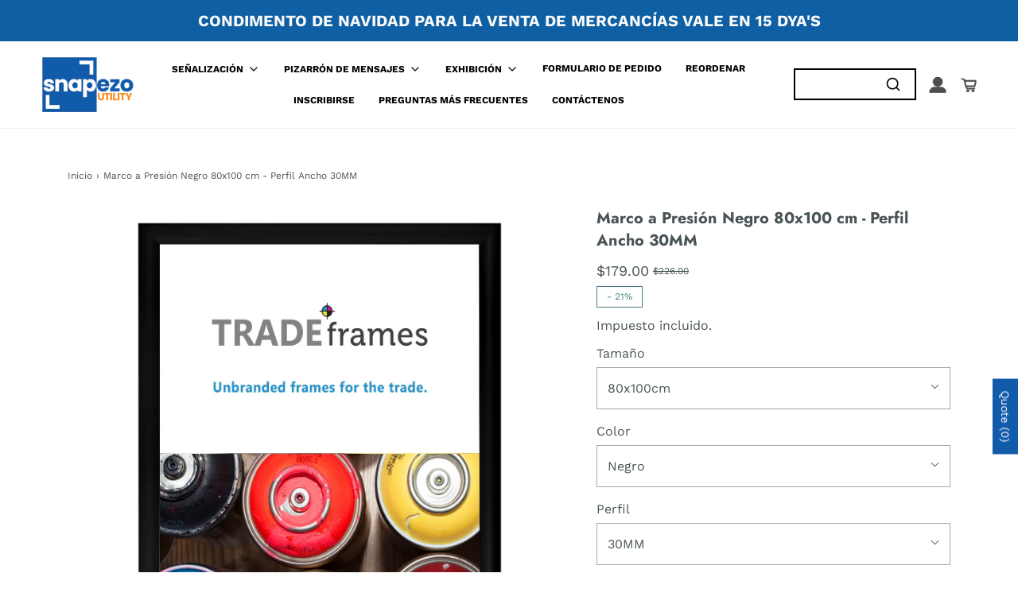

--- FILE ---
content_type: text/html; charset=utf-8
request_url: https://snapezoutility.com/es/products/80x100-cm-black-snap-frame-30mm-width-profile
body_size: 44229
content:
<!DOCTYPE html>
<!--[if lt IE 7 ]><html class="no-js ie ie6" lang="en"> <![endif]-->
<!--[if IE 7 ]><html class="no-js ie ie7" lang="en"> <![endif]-->
<!--[if IE 8 ]><html class="no-js ie ie8" lang="en"> <![endif]-->
<!--[if (gte IE 9)|!(IE)]><!-->
  <html class="no-js" lang="es"> <!--<![endif]-->

  <head>

    <meta charset="utf-8">
    <!--[if lt IE 9]>
    <script src="//html5shim.googlecode.com/svn/trunk/html5.js"></script>
    <![endif]--><title>
      Marco a Presión Negro 80x100 cm - Perfil Ancho 30MM
        
        
        
        &ndash;
      SnapeZo.Utility
    
    </title>
    <link
      rel="preconnect"
      href="https://cdn.shopify.com"
      crossorigin /> <script src="https://ajax.googleapis.com/ajax/libs/jquery/3.6.1/jquery.min.js"></script>

    <script type="text/javascript">
      document.documentElement.className = document.documentElement.className.replace('no-js', 'js');
    </script>
    
      <meta name="description" content="¡Exhiba y proteja sus carteles con nuestros exclusivos marcos a presión con diseño de marca registrada! Una solución rápida y fácil para sus requisitos de señalización y visualización. Adecuado para áreas públicas como restaurantes, centros comunitarios y salas de cine, o en el hogar para exhibir su póster o obra de ar">
    

    
      <meta name="viewport" content="width=device-width, initial-scale=1" />
    

    <!-- /snippets/social-meta-tags.liquid -->


<meta property="og:site_name" content="SnapeZo.Utility">
<meta property="og:url" content="https://snapezoutility.com/es/products/80x100-cm-black-snap-frame-30mm-width-profile">
<meta property="og:title" content="Marco a Presión Negro 80x100 cm - Perfil Ancho 30MM">
<meta property="og:type" content="product">
<meta property="og:description" content="¡Exhiba y proteja sus carteles con nuestros exclusivos marcos a presión con diseño de marca registrada! Una solución rápida y fácil para sus requisitos de señalización y visualización. Adecuado para áreas públicas como restaurantes, centros comunitarios y salas de cine, o en el hogar para exhibir su póster o obra de ar">

  <meta property="og:price:amount" content="179.00">
  <meta property="og:price:currency" content="USD">

<meta property="og:image" content="http://snapezoutility.com/cdn/shop/products/SNAP-18-24-B-30MM-F_43a447e8-f565-4bc3-b0c3-ad7f0115e6c6_1200x1200.jpg?v=1631301780">
<meta property="og:image:alt" content="Marco a Presión Negro 80x100 cm - Perfil Ancho 30MM">
<meta property="og:image:secure_url" content="https://snapezoutility.com/cdn/shop/products/SNAP-18-24-B-30MM-F_43a447e8-f565-4bc3-b0c3-ad7f0115e6c6_1200x1200.jpg?v=1631301780">


<meta name="twitter:card" content="summary_large_image">
<meta name="twitter:title" content="Marco a Presión Negro 80x100 cm - Perfil Ancho 30MM">
<meta name="twitter:description" content="¡Exhiba y proteja sus carteles con nuestros exclusivos marcos a presión con diseño de marca registrada! Una solución rápida y fácil para sus requisitos de señalización y visualización. Adecuado para áreas públicas como restaurantes, centros comunitarios y salas de cine, o en el hogar para exhibir su póster o obra de ar">


    <link rel="canonical" href="https://snapezoutility.com/es/products/80x100-cm-black-snap-frame-30mm-width-profile" />

    <!-- CSS -->
    
    <style>
/*============================================================================
  Typography
==============================================================================*/





@font-face {
  font-family: Jost;
  font-weight: 700;
  font-style: normal;
  font-display: swap;
  src: url("//snapezoutility.com/cdn/fonts/jost/jost_n7.921dc18c13fa0b0c94c5e2517ffe06139c3615a3.woff2") format("woff2"),
       url("//snapezoutility.com/cdn/fonts/jost/jost_n7.cbfc16c98c1e195f46c536e775e4e959c5f2f22b.woff") format("woff");
}

@font-face {
  font-family: "Work Sans";
  font-weight: 400;
  font-style: normal;
  font-display: swap;
  src: url("//snapezoutility.com/cdn/fonts/work_sans/worksans_n4.b7973b3d07d0ace13de1b1bea9c45759cdbe12cf.woff2") format("woff2"),
       url("//snapezoutility.com/cdn/fonts/work_sans/worksans_n4.cf5ceb1e6d373a9505e637c1aff0a71d0959556d.woff") format("woff");
}

@font-face {
  font-family: "Work Sans";
  font-weight: 400;
  font-style: normal;
  font-display: swap;
  src: url("//snapezoutility.com/cdn/fonts/work_sans/worksans_n4.b7973b3d07d0ace13de1b1bea9c45759cdbe12cf.woff2") format("woff2"),
       url("//snapezoutility.com/cdn/fonts/work_sans/worksans_n4.cf5ceb1e6d373a9505e637c1aff0a71d0959556d.woff") format("woff");
}


  @font-face {
  font-family: "Work Sans";
  font-weight: 700;
  font-style: normal;
  font-display: swap;
  src: url("//snapezoutility.com/cdn/fonts/work_sans/worksans_n7.e2cf5bd8f2c7e9d30c030f9ea8eafc69f5a92f7b.woff2") format("woff2"),
       url("//snapezoutility.com/cdn/fonts/work_sans/worksans_n7.20f1c80359e7f7b4327b81543e1acb5c32cd03cd.woff") format("woff");
}




  @font-face {
  font-family: "Work Sans";
  font-weight: 400;
  font-style: italic;
  font-display: swap;
  src: url("//snapezoutility.com/cdn/fonts/work_sans/worksans_i4.16ff51e3e71fc1d09ff97b9ff9ccacbeeb384ec4.woff2") format("woff2"),
       url("//snapezoutility.com/cdn/fonts/work_sans/worksans_i4.ed4a1418cba5b7f04f79e4d5c8a5f1a6bd34f23b.woff") format("woff");
}




  @font-face {
  font-family: "Work Sans";
  font-weight: 700;
  font-style: italic;
  font-display: swap;
  src: url("//snapezoutility.com/cdn/fonts/work_sans/worksans_i7.7cdba6320b03c03dcaa365743a4e0e729fe97e54.woff2") format("woff2"),
       url("//snapezoutility.com/cdn/fonts/work_sans/worksans_i7.42a9f4016982495f4c0b0fb3dc64cf8f2d0c3eaa.woff") format("woff");
}



/*============================================================================
  #General Variables
==============================================================================*/

:root {
  --page-background: #ffffff;

  --color-primary: #485356;
  --disabled-color-primary: rgba(72, 83, 86, 0.5);
  --color-primary-opacity: rgba(72, 83, 86, 0.03);
  --link-color: #485356;
  --active-link-color: #5c6a6e;

  --button-background-color: #115baa;
  --button-background-hover-color: #147be9;
  --button-background-hover-color-lighten: #2a88ed;
  --button-text-color: #fffcfc;

  --sale-color: #4a7c86;
  --sale-text-color: #fff;
  --sale-color-faint: rgba(74, 124, 134, 0.1);
  --sold-out-color: #656565;
  --sold-out-text-color: #ffffff;

  --header-background: #ffffff;
  --header-text: #656565;
  --header-border-color: rgba(101, 101, 101, 0.1);
  --header-border-color-dark: rgba(101, 101, 101, 0.15);
  --header-hover-background-color: rgba(101, 101, 101, 0.1);
  --header-overlay-text: #ffffff;

  --sticky-header-background: #ffffff;
  --sticky-header-text: #656565;
  --sticky-header-border: rgba(101, 101, 101, 0.1);

  --mobile-menu-text: #ffffff;
  --mobile-menu-background: #656565;
  --mobile-menu-border-color: rgba(255, 255, 255, 0.5);

  --footer-background: #115baa;
  --footer-text: #ffffff;
  --footer-hover-background-color: rgba(255, 255, 255, 0.1);


  --pop-up-text: #0b0b0b;
  --pop-up-background: #ffffff;

  --secondary-color: rgba(0, 0, 0, 1) !default;
  --select-padding: 5px;
  --select-radius: 2px !default;

  --border-color: rgba(72, 83, 86, 0.5);
  --border-search: rgba(101, 101, 101, 0.1);
  --border-color-subtle: rgba(72, 83, 86, 0.1);
  --border-color-subtle-darken: #3c4648;

  --color-scheme-light-background: #F3F3F3;
  --color-scheme-light-background-hover: rgba(243, 243, 243, 0.1);
  --color-scheme-light-text: #656565;
  --color-scheme-light-text-hover: rgba(101, 101, 101, 0.7);
  --color-scheme-light-input-hover: rgba(101, 101, 101, 0.1);
  --color-scheme-light-link: #656565;
  --color-scheme-light-link-active: #656565;

  --color-scheme-accent-background: #115baa;
  --color-scheme-accent-background-hover: rgba(17, 91, 170, 0.1);
  --color-scheme-accent-text: #ffffff;
  --color-scheme-accent-text-hover: rgba(255, 255, 255, 0.7);
  --color-scheme-accent-input-hover: rgba(255, 255, 255, 0.1);
  --color-scheme-accent-link: #ffffff;
  --color-scheme-accent-link-active: #e7e7e7;

  --color-scheme-dark-background: #273235;
  --color-scheme-dark-background-hover: rgba(39, 50, 53, 0.1);
  --color-scheme-dark-text: #F3F3F3;
  --color-scheme-dark-text-hover: rgba(243, 243, 243, 0.7);
  --color-scheme-dark-input-hover: rgba(243, 243, 243, 0.1);
  --color-scheme-dark-link: #F3F3F3;
  --color-scheme-dark-link-active: #F3F3F3;

  --header-font-stack: Jost, sans-serif;
  --header-font-weight: 700;
  --header-font-style: normal;
  --header-font-transform: none;

  
  --header-letter-spacing: normal;
  

  --body-font-stack: "Work Sans", sans-serif;
  --body-font-weight: 400;
  --body-font-style: normal;
  --body-font-size-int: 16;
  --body-font-size: 16px;

  --subheading-font-stack: "Work Sans", sans-serif;
  --subheading-font-weight: 400;
  --subheading-font-style: normal;
  --subheading-font-transform: uppercase;
  --subheading-case: uppercase;

  
  --heading-base: 28;
  --subheading-base: 14;
  --subheading-2-font-size: 16px;
  --subheading-2-line-height: 20px;
  --product-titles: 20;
  --subpage-header: 20;
  --subpage-header-px: 20px;
  --subpage-header-line-height: 28px;
  --heading-font-size: 28px;
  --heading-line-height: 36px;
  --subheading-font-size: 14px;
  --subheading-line-height: 18px;
  

  --color-image-overlay: #333333;
  --color-image-overlay-text: #ffffff;
  --image-overlay-opacity: calc(50 / 100);

  --flexslider-icon-eot: //snapezoutility.com/cdn/shop/t/30/assets/flexslider-icon.eot?v=70838442330258149421671215125;
  --flexslider-icon-eot-ie: //snapezoutility.com/cdn/shop/t/30/assets/flexslider-icon.eot%23iefix?4745;
  --flexslider-icon-woff: //snapezoutility.com/cdn/shop/t/30/assets/flexslider-icon.eot?v=70838442330258149421671215125;
  --flexslider-icon-ttf: //snapezoutility.com/cdn/shop/t/30/assets/flexslider-icon.eot?v=70838442330258149421671215125;
  --flexslider-icon-svg: //snapezoutility.com/cdn/shop/t/30/assets/flexslider-icon.eot?v=70838442330258149421671215125;

  --delete-button-png: //snapezoutility.com/cdn/shop/t/30/assets/delete.png?4745;
  --loader-svg: //snapezoutility.com/cdn/shop/t/30/assets/loader.svg?v=119822953187440061741671215130;

  
  --mobile-menu-link-transform: uppercase;
  --mobile-menu-link-letter-spacing: 2px;
  

  
  --buttons-transform: uppercase;
  --buttons-letter-spacing: 2px;
  

  
    --button-font-family: var(--body-font-stack);
    --button-font-weight: var(--body-font-weight);
    --button-font-style: var(--body-font-style);
    --button-font-size: var(--body-font-size);
  

  
    --button-font-size-int: calc(var(--body-font-size-int) - 2);
  

  
    --subheading-letter-spacing: 1px;
  

  
    --nav-font-family: var(--subheading-font-stack);
    --nav-font-weight: var(--subheading-font-weight);
    --nav-font-style: var(--subheading-font-style);
  

  
    --nav-text-transform: uppercase;
    --nav-letter-spacing: 2px;
  

  
    --nav-font-size-int: var(--body-font-size-int);
  

  --password-text-color: #000000;
  --password-error-background: #feebeb;
  --password-error-text: #7e1412;
  --password-login-background: #111111;
  --password-login-text: #b8b8b8;
  --password-btn-text: #ffffff;
  --password-btn-background: #000000;
  --password-btn-background-success: #4caf50;
  --success-color: #28a745;
  --error-color: #b94a48;

  /* Shop Pay Installments variables */
  --color-body: #ffffff;
  --color-bg: #ffffff;
}
</style>


    
      <link
        rel="preload"
        href="//snapezoutility.com/cdn/shop/t/30/assets/theme-product.min.css?v=94238266805395335861671215130"
        as="style">
      <link href="//snapezoutility.com/cdn/shop/t/30/assets/theme-product.min.css?v=94238266805395335861671215130" rel="stylesheet" type="text/css" media="all" />
    

    <link href="//snapezoutility.com/cdn/shop/t/30/assets/custom.css?v=163009579688772801681687160047" rel="stylesheet" type="text/css" media="all" />

    

    

    
      <link
        rel="shortcut icon"
        href="//snapezoutility.com/cdn/shop/files/Snap_Frames_Direct_Favicon_16x16_7f1fbb8c-53fc-4a88-8951-ab1820b82c3c_32x32.png?v=1687897880"
        type="image/png">
    

    <link
      rel="sitemap"
      type="application/xml"
      title="Sitemap"
      href="/sitemap.xml" />

    <script type='text/javascript' src='https://snapezoutility.com/apps/wlm/js/wlm-1.1.js'></script>


 
 









<style type="text/css">.wlm-message-pnf{text-align:center;}#wlm-pwd-form {padding: 30px 0;text-align: center}#wlm-wrapper,.wlm-form-holder {display: inline-block}#wlm-pwd-error {display: none;color: #fb8077;text-align: left}#wlm-pwd-error.wlm-error {border: 1px solid #fb8077}#wlm-pwd-form-button {display: inline-block!important;height: auto!important;padding: 8px 15px!important;background: #777;border-radius: 3px!important;color: #fff!important;text-decoration: none!important;vertical-align: top}.wlm-instantclick-fix,.wlm-item-selector {position: absolute;z-index: -999;display: none;height: 0;width: 0;font-size: 0;line-height: 0}</style>






        
      <script type='text/javascript'>
      
        wlm.navigateByLocation();
      
      wlm.jq(document).ready(function(){
        wlm.removeLinks();
      });
    </script>
    
    
<script>window.performance && window.performance.mark && window.performance.mark('shopify.content_for_header.start');</script><meta name="facebook-domain-verification" content="w2dirvgo9bii7tjcgw80nlz6zh03k7">
<meta name="facebook-domain-verification" content="325egrhhv6yn9r98a3yi8r2501hwvu">
<meta name="google-site-verification" content="94_Fw0lxQUjxwnuZs9LW1UQpwpt2PdIuGyrKh8ojqto">
<meta id="shopify-digital-wallet" name="shopify-digital-wallet" content="/53635678402/digital_wallets/dialog">
<meta name="shopify-checkout-api-token" content="dab903deb3c91e6a076a1f036f12ea62">
<link rel="alternate" hreflang="x-default" href="https://snapezoutility.com/products/80x100-cm-black-snap-frame-30mm-width-profile">
<link rel="alternate" hreflang="en" href="https://snapezoutility.com/products/80x100-cm-black-snap-frame-30mm-width-profile">
<link rel="alternate" hreflang="es" href="https://snapezoutility.com/es/products/80x100-cm-black-snap-frame-30mm-width-profile">
<link rel="alternate" hreflang="de" href="https://snapezoutility.com/de/products/80x100-cm-black-snap-frame-30mm-width-profile">
<link rel="alternate" type="application/json+oembed" href="https://snapezoutility.com/es/products/80x100-cm-black-snap-frame-30mm-width-profile.oembed">
<script async="async" src="/checkouts/internal/preloads.js?locale=es-DE"></script>
<link rel="preconnect" href="https://shop.app" crossorigin="anonymous">
<script async="async" src="https://shop.app/checkouts/internal/preloads.js?locale=es-DE&shop_id=53635678402" crossorigin="anonymous"></script>
<script id="apple-pay-shop-capabilities" type="application/json">{"shopId":53635678402,"countryCode":"US","currencyCode":"USD","merchantCapabilities":["supports3DS"],"merchantId":"gid:\/\/shopify\/Shop\/53635678402","merchantName":"SnapeZo.Utility","requiredBillingContactFields":["postalAddress","email"],"requiredShippingContactFields":["postalAddress","email"],"shippingType":"shipping","supportedNetworks":["visa","masterCard","amex","discover","elo","jcb"],"total":{"type":"pending","label":"SnapeZo.Utility","amount":"1.00"},"shopifyPaymentsEnabled":true,"supportsSubscriptions":true}</script>
<script id="shopify-features" type="application/json">{"accessToken":"dab903deb3c91e6a076a1f036f12ea62","betas":["rich-media-storefront-analytics"],"domain":"snapezoutility.com","predictiveSearch":true,"shopId":53635678402,"locale":"es"}</script>
<script>var Shopify = Shopify || {};
Shopify.shop = "snapezo-utility.myshopify.com";
Shopify.locale = "es";
Shopify.currency = {"active":"USD","rate":"1.16437"};
Shopify.country = "DE";
Shopify.theme = {"name":"SZO_ENVY\/main","id":131862757570,"schema_name":"Envy","schema_version":"31.0.5","theme_store_id":null,"role":"main"};
Shopify.theme.handle = "null";
Shopify.theme.style = {"id":null,"handle":null};
Shopify.cdnHost = "snapezoutility.com/cdn";
Shopify.routes = Shopify.routes || {};
Shopify.routes.root = "/es/";</script>
<script type="module">!function(o){(o.Shopify=o.Shopify||{}).modules=!0}(window);</script>
<script>!function(o){function n(){var o=[];function n(){o.push(Array.prototype.slice.apply(arguments))}return n.q=o,n}var t=o.Shopify=o.Shopify||{};t.loadFeatures=n(),t.autoloadFeatures=n()}(window);</script>
<script>
  window.ShopifyPay = window.ShopifyPay || {};
  window.ShopifyPay.apiHost = "shop.app\/pay";
  window.ShopifyPay.redirectState = null;
</script>
<script id="shop-js-analytics" type="application/json">{"pageType":"product"}</script>
<script defer="defer" async type="module" src="//snapezoutility.com/cdn/shopifycloud/shop-js/modules/v2/client.init-shop-cart-sync_CvZOh8Af.es.esm.js"></script>
<script defer="defer" async type="module" src="//snapezoutility.com/cdn/shopifycloud/shop-js/modules/v2/chunk.common_3Rxs6Qxh.esm.js"></script>
<script type="module">
  await import("//snapezoutility.com/cdn/shopifycloud/shop-js/modules/v2/client.init-shop-cart-sync_CvZOh8Af.es.esm.js");
await import("//snapezoutility.com/cdn/shopifycloud/shop-js/modules/v2/chunk.common_3Rxs6Qxh.esm.js");

  window.Shopify.SignInWithShop?.initShopCartSync?.({"fedCMEnabled":true,"windoidEnabled":true});

</script>
<script>
  window.Shopify = window.Shopify || {};
  if (!window.Shopify.featureAssets) window.Shopify.featureAssets = {};
  window.Shopify.featureAssets['shop-js'] = {"shop-cart-sync":["modules/v2/client.shop-cart-sync_rmK0axmV.es.esm.js","modules/v2/chunk.common_3Rxs6Qxh.esm.js"],"init-fed-cm":["modules/v2/client.init-fed-cm_ZaR7zFve.es.esm.js","modules/v2/chunk.common_3Rxs6Qxh.esm.js"],"shop-cash-offers":["modules/v2/client.shop-cash-offers_CD08217J.es.esm.js","modules/v2/chunk.common_3Rxs6Qxh.esm.js","modules/v2/chunk.modal_DPIzVVvN.esm.js"],"shop-button":["modules/v2/client.shop-button_DtKRgnFY.es.esm.js","modules/v2/chunk.common_3Rxs6Qxh.esm.js"],"shop-toast-manager":["modules/v2/client.shop-toast-manager_BhL87v9O.es.esm.js","modules/v2/chunk.common_3Rxs6Qxh.esm.js"],"init-shop-cart-sync":["modules/v2/client.init-shop-cart-sync_CvZOh8Af.es.esm.js","modules/v2/chunk.common_3Rxs6Qxh.esm.js"],"avatar":["modules/v2/client.avatar_BTnouDA3.es.esm.js"],"init-windoid":["modules/v2/client.init-windoid_B42Q2JHR.es.esm.js","modules/v2/chunk.common_3Rxs6Qxh.esm.js"],"init-shop-email-lookup-coordinator":["modules/v2/client.init-shop-email-lookup-coordinator_CFAE-OH8.es.esm.js","modules/v2/chunk.common_3Rxs6Qxh.esm.js"],"pay-button":["modules/v2/client.pay-button_x3Sl_UWF.es.esm.js","modules/v2/chunk.common_3Rxs6Qxh.esm.js"],"shop-login-button":["modules/v2/client.shop-login-button_Bwv8tzNm.es.esm.js","modules/v2/chunk.common_3Rxs6Qxh.esm.js","modules/v2/chunk.modal_DPIzVVvN.esm.js"],"init-customer-accounts-sign-up":["modules/v2/client.init-customer-accounts-sign-up_CqSuJy7r.es.esm.js","modules/v2/client.shop-login-button_Bwv8tzNm.es.esm.js","modules/v2/chunk.common_3Rxs6Qxh.esm.js","modules/v2/chunk.modal_DPIzVVvN.esm.js"],"init-shop-for-new-customer-accounts":["modules/v2/client.init-shop-for-new-customer-accounts_l0dYgp_m.es.esm.js","modules/v2/client.shop-login-button_Bwv8tzNm.es.esm.js","modules/v2/chunk.common_3Rxs6Qxh.esm.js","modules/v2/chunk.modal_DPIzVVvN.esm.js"],"init-customer-accounts":["modules/v2/client.init-customer-accounts_DwzgN7WB.es.esm.js","modules/v2/client.shop-login-button_Bwv8tzNm.es.esm.js","modules/v2/chunk.common_3Rxs6Qxh.esm.js","modules/v2/chunk.modal_DPIzVVvN.esm.js"],"shop-follow-button":["modules/v2/client.shop-follow-button_sMoqSZtr.es.esm.js","modules/v2/chunk.common_3Rxs6Qxh.esm.js","modules/v2/chunk.modal_DPIzVVvN.esm.js"],"checkout-modal":["modules/v2/client.checkout-modal_CwKmoEcx.es.esm.js","modules/v2/chunk.common_3Rxs6Qxh.esm.js","modules/v2/chunk.modal_DPIzVVvN.esm.js"],"lead-capture":["modules/v2/client.lead-capture_De9xQpTV.es.esm.js","modules/v2/chunk.common_3Rxs6Qxh.esm.js","modules/v2/chunk.modal_DPIzVVvN.esm.js"],"shop-login":["modules/v2/client.shop-login_DZKlOsWP.es.esm.js","modules/v2/chunk.common_3Rxs6Qxh.esm.js","modules/v2/chunk.modal_DPIzVVvN.esm.js"],"payment-terms":["modules/v2/client.payment-terms_WyOlUs-o.es.esm.js","modules/v2/chunk.common_3Rxs6Qxh.esm.js","modules/v2/chunk.modal_DPIzVVvN.esm.js"]};
</script>
<script>(function() {
  var isLoaded = false;
  function asyncLoad() {
    if (isLoaded) return;
    isLoaded = true;
    var urls = ["\/\/searchserverapi1.com\/widgets\/shopify\/init.js?a=3p3p6h7o2w\u0026shop=snapezo-utility.myshopify.com"];
    for (var i = 0; i < urls.length; i++) {
      var s = document.createElement('script');
      s.type = 'text/javascript';
      s.async = true;
      s.src = urls[i];
      var x = document.getElementsByTagName('script')[0];
      x.parentNode.insertBefore(s, x);
    }
  };
  if(window.attachEvent) {
    window.attachEvent('onload', asyncLoad);
  } else {
    window.addEventListener('load', asyncLoad, false);
  }
})();</script>
<script id="__st">var __st={"a":53635678402,"offset":3600,"reqid":"c1bfa2f7-d10b-4877-a122-2eb5d67c5194-1768855568","pageurl":"snapezoutility.com\/es\/products\/80x100-cm-black-snap-frame-30mm-width-profile","u":"af916e8304c8","p":"product","rtyp":"product","rid":6978925789378};</script>
<script>window.ShopifyPaypalV4VisibilityTracking = true;</script>
<script id="captcha-bootstrap">!function(){'use strict';const t='contact',e='account',n='new_comment',o=[[t,t],['blogs',n],['comments',n],[t,'customer']],c=[[e,'customer_login'],[e,'guest_login'],[e,'recover_customer_password'],[e,'create_customer']],r=t=>t.map((([t,e])=>`form[action*='/${t}']:not([data-nocaptcha='true']) input[name='form_type'][value='${e}']`)).join(','),a=t=>()=>t?[...document.querySelectorAll(t)].map((t=>t.form)):[];function s(){const t=[...o],e=r(t);return a(e)}const i='password',u='form_key',d=['recaptcha-v3-token','g-recaptcha-response','h-captcha-response',i],f=()=>{try{return window.sessionStorage}catch{return}},m='__shopify_v',_=t=>t.elements[u];function p(t,e,n=!1){try{const o=window.sessionStorage,c=JSON.parse(o.getItem(e)),{data:r}=function(t){const{data:e,action:n}=t;return t[m]||n?{data:e,action:n}:{data:t,action:n}}(c);for(const[e,n]of Object.entries(r))t.elements[e]&&(t.elements[e].value=n);n&&o.removeItem(e)}catch(o){console.error('form repopulation failed',{error:o})}}const l='form_type',E='cptcha';function T(t){t.dataset[E]=!0}const w=window,h=w.document,L='Shopify',v='ce_forms',y='captcha';let A=!1;((t,e)=>{const n=(g='f06e6c50-85a8-45c8-87d0-21a2b65856fe',I='https://cdn.shopify.com/shopifycloud/storefront-forms-hcaptcha/ce_storefront_forms_captcha_hcaptcha.v1.5.2.iife.js',D={infoText:'Protegido por hCaptcha',privacyText:'Privacidad',termsText:'Términos'},(t,e,n)=>{const o=w[L][v],c=o.bindForm;if(c)return c(t,g,e,D).then(n);var r;o.q.push([[t,g,e,D],n]),r=I,A||(h.body.append(Object.assign(h.createElement('script'),{id:'captcha-provider',async:!0,src:r})),A=!0)});var g,I,D;w[L]=w[L]||{},w[L][v]=w[L][v]||{},w[L][v].q=[],w[L][y]=w[L][y]||{},w[L][y].protect=function(t,e){n(t,void 0,e),T(t)},Object.freeze(w[L][y]),function(t,e,n,w,h,L){const[v,y,A,g]=function(t,e,n){const i=e?o:[],u=t?c:[],d=[...i,...u],f=r(d),m=r(i),_=r(d.filter((([t,e])=>n.includes(e))));return[a(f),a(m),a(_),s()]}(w,h,L),I=t=>{const e=t.target;return e instanceof HTMLFormElement?e:e&&e.form},D=t=>v().includes(t);t.addEventListener('submit',(t=>{const e=I(t);if(!e)return;const n=D(e)&&!e.dataset.hcaptchaBound&&!e.dataset.recaptchaBound,o=_(e),c=g().includes(e)&&(!o||!o.value);(n||c)&&t.preventDefault(),c&&!n&&(function(t){try{if(!f())return;!function(t){const e=f();if(!e)return;const n=_(t);if(!n)return;const o=n.value;o&&e.removeItem(o)}(t);const e=Array.from(Array(32),(()=>Math.random().toString(36)[2])).join('');!function(t,e){_(t)||t.append(Object.assign(document.createElement('input'),{type:'hidden',name:u})),t.elements[u].value=e}(t,e),function(t,e){const n=f();if(!n)return;const o=[...t.querySelectorAll(`input[type='${i}']`)].map((({name:t})=>t)),c=[...d,...o],r={};for(const[a,s]of new FormData(t).entries())c.includes(a)||(r[a]=s);n.setItem(e,JSON.stringify({[m]:1,action:t.action,data:r}))}(t,e)}catch(e){console.error('failed to persist form',e)}}(e),e.submit())}));const S=(t,e)=>{t&&!t.dataset[E]&&(n(t,e.some((e=>e===t))),T(t))};for(const o of['focusin','change'])t.addEventListener(o,(t=>{const e=I(t);D(e)&&S(e,y())}));const B=e.get('form_key'),M=e.get(l),P=B&&M;t.addEventListener('DOMContentLoaded',(()=>{const t=y();if(P)for(const e of t)e.elements[l].value===M&&p(e,B);[...new Set([...A(),...v().filter((t=>'true'===t.dataset.shopifyCaptcha))])].forEach((e=>S(e,t)))}))}(h,new URLSearchParams(w.location.search),n,t,e,['guest_login'])})(!0,!0)}();</script>
<script integrity="sha256-4kQ18oKyAcykRKYeNunJcIwy7WH5gtpwJnB7kiuLZ1E=" data-source-attribution="shopify.loadfeatures" defer="defer" src="//snapezoutility.com/cdn/shopifycloud/storefront/assets/storefront/load_feature-a0a9edcb.js" crossorigin="anonymous"></script>
<script crossorigin="anonymous" defer="defer" src="//snapezoutility.com/cdn/shopifycloud/storefront/assets/shopify_pay/storefront-65b4c6d7.js?v=20250812"></script>
<script data-source-attribution="shopify.dynamic_checkout.dynamic.init">var Shopify=Shopify||{};Shopify.PaymentButton=Shopify.PaymentButton||{isStorefrontPortableWallets:!0,init:function(){window.Shopify.PaymentButton.init=function(){};var t=document.createElement("script");t.src="https://snapezoutility.com/cdn/shopifycloud/portable-wallets/latest/portable-wallets.es.js",t.type="module",document.head.appendChild(t)}};
</script>
<script data-source-attribution="shopify.dynamic_checkout.buyer_consent">
  function portableWalletsHideBuyerConsent(e){var t=document.getElementById("shopify-buyer-consent"),n=document.getElementById("shopify-subscription-policy-button");t&&n&&(t.classList.add("hidden"),t.setAttribute("aria-hidden","true"),n.removeEventListener("click",e))}function portableWalletsShowBuyerConsent(e){var t=document.getElementById("shopify-buyer-consent"),n=document.getElementById("shopify-subscription-policy-button");t&&n&&(t.classList.remove("hidden"),t.removeAttribute("aria-hidden"),n.addEventListener("click",e))}window.Shopify?.PaymentButton&&(window.Shopify.PaymentButton.hideBuyerConsent=portableWalletsHideBuyerConsent,window.Shopify.PaymentButton.showBuyerConsent=portableWalletsShowBuyerConsent);
</script>
<script>
  function portableWalletsCleanup(e){e&&e.src&&console.error("Failed to load portable wallets script "+e.src);var t=document.querySelectorAll("shopify-accelerated-checkout .shopify-payment-button__skeleton, shopify-accelerated-checkout-cart .wallet-cart-button__skeleton"),e=document.getElementById("shopify-buyer-consent");for(let e=0;e<t.length;e++)t[e].remove();e&&e.remove()}function portableWalletsNotLoadedAsModule(e){e instanceof ErrorEvent&&"string"==typeof e.message&&e.message.includes("import.meta")&&"string"==typeof e.filename&&e.filename.includes("portable-wallets")&&(window.removeEventListener("error",portableWalletsNotLoadedAsModule),window.Shopify.PaymentButton.failedToLoad=e,"loading"===document.readyState?document.addEventListener("DOMContentLoaded",window.Shopify.PaymentButton.init):window.Shopify.PaymentButton.init())}window.addEventListener("error",portableWalletsNotLoadedAsModule);
</script>

<script type="module" src="https://snapezoutility.com/cdn/shopifycloud/portable-wallets/latest/portable-wallets.es.js" onError="portableWalletsCleanup(this)" crossorigin="anonymous"></script>
<script nomodule>
  document.addEventListener("DOMContentLoaded", portableWalletsCleanup);
</script>

<link id="shopify-accelerated-checkout-styles" rel="stylesheet" media="screen" href="https://snapezoutility.com/cdn/shopifycloud/portable-wallets/latest/accelerated-checkout-backwards-compat.css" crossorigin="anonymous">
<style id="shopify-accelerated-checkout-cart">
        #shopify-buyer-consent {
  margin-top: 1em;
  display: inline-block;
  width: 100%;
}

#shopify-buyer-consent.hidden {
  display: none;
}

#shopify-subscription-policy-button {
  background: none;
  border: none;
  padding: 0;
  text-decoration: underline;
  font-size: inherit;
  cursor: pointer;
}

#shopify-subscription-policy-button::before {
  box-shadow: none;
}

      </style>

<script>window.performance && window.performance.mark && window.performance.mark('shopify.content_for_header.end');</script>

    <script type="text/javascript">
      window.wetheme = {
      name: 'Envy',
                                                                                                                                                                                          		};
    </script>

    

    
    
<!-- Start of Judge.me Core -->
<link rel="dns-prefetch" href="https://cdn.judge.me/">
<script data-cfasync='false' class='jdgm-settings-script'>window.jdgmSettings={"pagination":5,"disable_web_reviews":false,"badge_no_review_text":"No reviews","badge_n_reviews_text":"{{ n }} review/reviews","hide_badge_preview_if_no_reviews":true,"badge_hide_text":false,"enforce_center_preview_badge":false,"widget_title":"Customer Reviews","widget_open_form_text":"Write a review","widget_close_form_text":"Cancel review","widget_refresh_page_text":"Refresh page","widget_summary_text":"Based on {{ number_of_reviews }} review/reviews","widget_no_review_text":"Be the first to write a review","widget_name_field_text":"Display name","widget_verified_name_field_text":"Verified Name (public)","widget_name_placeholder_text":"Display name","widget_required_field_error_text":"This field is required.","widget_email_field_text":"Email address","widget_verified_email_field_text":"Verified Email (private, can not be edited)","widget_email_placeholder_text":"Your email address","widget_email_field_error_text":"Please enter a valid email address.","widget_rating_field_text":"Rating","widget_review_title_field_text":"Review Title","widget_review_title_placeholder_text":"Give your review a title","widget_review_body_field_text":"Review content","widget_review_body_placeholder_text":"Start writing here...","widget_pictures_field_text":"Picture/Video (optional)","widget_submit_review_text":"Submit Review","widget_submit_verified_review_text":"Submit Verified Review","widget_submit_success_msg_with_auto_publish":"Thank you! Please refresh the page in a few moments to see your review. You can remove or edit your review by logging into \u003ca href='https://judge.me/login' target='_blank' rel='nofollow noopener'\u003eJudge.me\u003c/a\u003e","widget_submit_success_msg_no_auto_publish":"Thank you! Your review will be published as soon as it is approved by the shop admin. You can remove or edit your review by logging into \u003ca href='https://judge.me/login' target='_blank' rel='nofollow noopener'\u003eJudge.me\u003c/a\u003e","widget_show_default_reviews_out_of_total_text":"Showing {{ n_reviews_shown }} out of {{ n_reviews }} reviews.","widget_show_all_link_text":"Show all","widget_show_less_link_text":"Show less","widget_author_said_text":"{{ reviewer_name }} said:","widget_days_text":"{{ n }} days ago","widget_weeks_text":"{{ n }} week/weeks ago","widget_months_text":"{{ n }} month/months ago","widget_years_text":"{{ n }} year/years ago","widget_yesterday_text":"Yesterday","widget_today_text":"Today","widget_replied_text":"\u003e\u003e {{ shop_name }} replied:","widget_read_more_text":"Read more","widget_reviewer_name_as_initial":"","widget_rating_filter_color":"#fbcd0a","widget_rating_filter_see_all_text":"See all reviews","widget_sorting_most_recent_text":"Most Recent","widget_sorting_highest_rating_text":"Highest Rating","widget_sorting_lowest_rating_text":"Lowest Rating","widget_sorting_with_pictures_text":"Only Pictures","widget_sorting_most_helpful_text":"Most Helpful","widget_open_question_form_text":"Ask a question","widget_reviews_subtab_text":"Reviews","widget_questions_subtab_text":"Questions","widget_question_label_text":"Question","widget_answer_label_text":"Answer","widget_question_placeholder_text":"Write your question here","widget_submit_question_text":"Submit Question","widget_question_submit_success_text":"Thank you for your question! We will notify you once it gets answered.","verified_badge_text":"Verified","verified_badge_bg_color":"","verified_badge_text_color":"","verified_badge_placement":"left-of-reviewer-name","widget_review_max_height":"","widget_hide_border":false,"widget_social_share":false,"widget_thumb":false,"widget_review_location_show":false,"widget_location_format":"","all_reviews_include_out_of_store_products":true,"all_reviews_out_of_store_text":"(out of store)","all_reviews_pagination":100,"all_reviews_product_name_prefix_text":"about","enable_review_pictures":false,"enable_question_anwser":false,"widget_theme":"default","review_date_format":"mm/dd/yyyy","default_sort_method":"most-recent","widget_product_reviews_subtab_text":"Product Reviews","widget_shop_reviews_subtab_text":"Shop Reviews","widget_other_products_reviews_text":"Reviews for other products","widget_store_reviews_subtab_text":"Store reviews","widget_no_store_reviews_text":"This store hasn't received any reviews yet","widget_web_restriction_product_reviews_text":"This product hasn't received any reviews yet","widget_no_items_text":"No items found","widget_show_more_text":"Show more","widget_write_a_store_review_text":"Write a Store Review","widget_other_languages_heading":"Reviews in Other Languages","widget_translate_review_text":"Translate review to {{ language }}","widget_translating_review_text":"Translating...","widget_show_original_translation_text":"Show original ({{ language }})","widget_translate_review_failed_text":"Review couldn't be translated.","widget_translate_review_retry_text":"Retry","widget_translate_review_try_again_later_text":"Try again later","show_product_url_for_grouped_product":false,"widget_sorting_pictures_first_text":"Pictures First","show_pictures_on_all_rev_page_mobile":false,"show_pictures_on_all_rev_page_desktop":false,"floating_tab_hide_mobile_install_preference":false,"floating_tab_button_name":"★ Reviews","floating_tab_title":"Let customers speak for us","floating_tab_button_color":"","floating_tab_button_background_color":"","floating_tab_url":"","floating_tab_url_enabled":false,"floating_tab_tab_style":"text","all_reviews_text_badge_text":"Customers rate us {{ shop.metafields.judgeme.all_reviews_rating | round: 1 }}/5 based on {{ shop.metafields.judgeme.all_reviews_count }} reviews.","all_reviews_text_badge_text_branded_style":"{{ shop.metafields.judgeme.all_reviews_rating | round: 1 }} out of 5 stars based on {{ shop.metafields.judgeme.all_reviews_count }} reviews","is_all_reviews_text_badge_a_link":false,"show_stars_for_all_reviews_text_badge":false,"all_reviews_text_badge_url":"","all_reviews_text_style":"text","all_reviews_text_color_style":"judgeme_brand_color","all_reviews_text_color":"#108474","all_reviews_text_show_jm_brand":true,"featured_carousel_show_header":true,"featured_carousel_title":"Let customers speak for us","testimonials_carousel_title":"Customers are saying","videos_carousel_title":"Real customer stories","cards_carousel_title":"Customers are saying","featured_carousel_count_text":"from {{ n }} reviews","featured_carousel_add_link_to_all_reviews_page":false,"featured_carousel_url":"","featured_carousel_show_images":true,"featured_carousel_autoslide_interval":5,"featured_carousel_arrows_on_the_sides":false,"featured_carousel_height":250,"featured_carousel_width":80,"featured_carousel_image_size":0,"featured_carousel_image_height":250,"featured_carousel_arrow_color":"#eeeeee","verified_count_badge_style":"vintage","verified_count_badge_orientation":"horizontal","verified_count_badge_color_style":"judgeme_brand_color","verified_count_badge_color":"#108474","is_verified_count_badge_a_link":false,"verified_count_badge_url":"","verified_count_badge_show_jm_brand":true,"widget_rating_preset_default":5,"widget_first_sub_tab":"product-reviews","widget_show_histogram":true,"widget_histogram_use_custom_color":false,"widget_pagination_use_custom_color":false,"widget_star_use_custom_color":false,"widget_verified_badge_use_custom_color":false,"widget_write_review_use_custom_color":false,"picture_reminder_submit_button":"Upload Pictures","enable_review_videos":false,"mute_video_by_default":false,"widget_sorting_videos_first_text":"Videos First","widget_review_pending_text":"Pending","featured_carousel_items_for_large_screen":3,"social_share_options_order":"Facebook,Twitter","remove_microdata_snippet":true,"disable_json_ld":false,"enable_json_ld_products":false,"preview_badge_show_question_text":false,"preview_badge_no_question_text":"No questions","preview_badge_n_question_text":"{{ number_of_questions }} question/questions","qa_badge_show_icon":false,"qa_badge_position":"same-row","remove_judgeme_branding":false,"widget_add_search_bar":false,"widget_search_bar_placeholder":"Search","widget_sorting_verified_only_text":"Verified only","featured_carousel_theme":"default","featured_carousel_show_rating":true,"featured_carousel_show_title":true,"featured_carousel_show_body":true,"featured_carousel_show_date":false,"featured_carousel_show_reviewer":true,"featured_carousel_show_product":false,"featured_carousel_header_background_color":"#108474","featured_carousel_header_text_color":"#ffffff","featured_carousel_name_product_separator":"reviewed","featured_carousel_full_star_background":"#108474","featured_carousel_empty_star_background":"#dadada","featured_carousel_vertical_theme_background":"#f9fafb","featured_carousel_verified_badge_enable":false,"featured_carousel_verified_badge_color":"#108474","featured_carousel_border_style":"round","featured_carousel_review_line_length_limit":3,"featured_carousel_more_reviews_button_text":"Read more reviews","featured_carousel_view_product_button_text":"View product","all_reviews_page_load_reviews_on":"scroll","all_reviews_page_load_more_text":"Load More Reviews","disable_fb_tab_reviews":false,"enable_ajax_cdn_cache":false,"widget_public_name_text":"displayed publicly like","default_reviewer_name":"John Smith","default_reviewer_name_has_non_latin":true,"widget_reviewer_anonymous":"Anonymous","medals_widget_title":"Judge.me Review Medals","medals_widget_background_color":"#f9fafb","medals_widget_position":"footer_all_pages","medals_widget_border_color":"#f9fafb","medals_widget_verified_text_position":"left","medals_widget_use_monochromatic_version":false,"medals_widget_elements_color":"#108474","show_reviewer_avatar":true,"widget_invalid_yt_video_url_error_text":"Not a YouTube video URL","widget_max_length_field_error_text":"Please enter no more than {0} characters.","widget_show_country_flag":false,"widget_show_collected_via_shop_app":true,"widget_verified_by_shop_badge_style":"light","widget_verified_by_shop_text":"Verified by Shop","widget_show_photo_gallery":false,"widget_load_with_code_splitting":true,"widget_ugc_install_preference":false,"widget_ugc_title":"Made by us, Shared by you","widget_ugc_subtitle":"Tag us to see your picture featured in our page","widget_ugc_arrows_color":"#ffffff","widget_ugc_primary_button_text":"Buy Now","widget_ugc_primary_button_background_color":"#108474","widget_ugc_primary_button_text_color":"#ffffff","widget_ugc_primary_button_border_width":"0","widget_ugc_primary_button_border_style":"none","widget_ugc_primary_button_border_color":"#108474","widget_ugc_primary_button_border_radius":"25","widget_ugc_secondary_button_text":"Load More","widget_ugc_secondary_button_background_color":"#ffffff","widget_ugc_secondary_button_text_color":"#108474","widget_ugc_secondary_button_border_width":"2","widget_ugc_secondary_button_border_style":"solid","widget_ugc_secondary_button_border_color":"#108474","widget_ugc_secondary_button_border_radius":"25","widget_ugc_reviews_button_text":"View Reviews","widget_ugc_reviews_button_background_color":"#ffffff","widget_ugc_reviews_button_text_color":"#108474","widget_ugc_reviews_button_border_width":"2","widget_ugc_reviews_button_border_style":"solid","widget_ugc_reviews_button_border_color":"#108474","widget_ugc_reviews_button_border_radius":"25","widget_ugc_reviews_button_link_to":"judgeme-reviews-page","widget_ugc_show_post_date":true,"widget_ugc_max_width":"800","widget_rating_metafield_value_type":true,"widget_primary_color":"#108474","widget_enable_secondary_color":false,"widget_secondary_color":"#edf5f5","widget_summary_average_rating_text":"{{ average_rating }} out of 5","widget_media_grid_title":"Customer photos \u0026 videos","widget_media_grid_see_more_text":"See more","widget_round_style":false,"widget_show_product_medals":true,"widget_verified_by_judgeme_text":"Verified by Judge.me","widget_show_store_medals":true,"widget_verified_by_judgeme_text_in_store_medals":"Verified by Judge.me","widget_media_field_exceed_quantity_message":"Sorry, we can only accept {{ max_media }} for one review.","widget_media_field_exceed_limit_message":"{{ file_name }} is too large, please select a {{ media_type }} less than {{ size_limit }}MB.","widget_review_submitted_text":"Review Submitted!","widget_question_submitted_text":"Question Submitted!","widget_close_form_text_question":"Cancel","widget_write_your_answer_here_text":"Write your answer here","widget_enabled_branded_link":true,"widget_show_collected_by_judgeme":false,"widget_reviewer_name_color":"","widget_write_review_text_color":"","widget_write_review_bg_color":"","widget_collected_by_judgeme_text":"collected by Judge.me","widget_pagination_type":"standard","widget_load_more_text":"Load More","widget_load_more_color":"#108474","widget_full_review_text":"Full Review","widget_read_more_reviews_text":"Read More Reviews","widget_read_questions_text":"Read Questions","widget_questions_and_answers_text":"Questions \u0026 Answers","widget_verified_by_text":"Verified by","widget_verified_text":"Verified","widget_number_of_reviews_text":"{{ number_of_reviews }} reviews","widget_back_button_text":"Back","widget_next_button_text":"Next","widget_custom_forms_filter_button":"Filters","custom_forms_style":"vertical","widget_show_review_information":false,"how_reviews_are_collected":"How reviews are collected?","widget_show_review_keywords":false,"widget_gdpr_statement":"How we use your data: We'll only contact you about the review you left, and only if necessary. By submitting your review, you agree to Judge.me's \u003ca href='https://judge.me/terms' target='_blank' rel='nofollow noopener'\u003eterms\u003c/a\u003e, \u003ca href='https://judge.me/privacy' target='_blank' rel='nofollow noopener'\u003eprivacy\u003c/a\u003e and \u003ca href='https://judge.me/content-policy' target='_blank' rel='nofollow noopener'\u003econtent\u003c/a\u003e policies.","widget_multilingual_sorting_enabled":false,"widget_translate_review_content_enabled":false,"widget_translate_review_content_method":"manual","popup_widget_review_selection":"automatically_with_pictures","popup_widget_round_border_style":true,"popup_widget_show_title":true,"popup_widget_show_body":true,"popup_widget_show_reviewer":false,"popup_widget_show_product":true,"popup_widget_show_pictures":true,"popup_widget_use_review_picture":true,"popup_widget_show_on_home_page":true,"popup_widget_show_on_product_page":true,"popup_widget_show_on_collection_page":true,"popup_widget_show_on_cart_page":true,"popup_widget_position":"bottom_left","popup_widget_first_review_delay":5,"popup_widget_duration":5,"popup_widget_interval":5,"popup_widget_review_count":5,"popup_widget_hide_on_mobile":true,"review_snippet_widget_round_border_style":true,"review_snippet_widget_card_color":"#FFFFFF","review_snippet_widget_slider_arrows_background_color":"#FFFFFF","review_snippet_widget_slider_arrows_color":"#000000","review_snippet_widget_star_color":"#108474","show_product_variant":false,"all_reviews_product_variant_label_text":"Variant: ","widget_show_verified_branding":false,"widget_ai_summary_title":"Customers say","widget_ai_summary_disclaimer":"AI-powered review summary based on recent customer reviews","widget_show_ai_summary":false,"widget_show_ai_summary_bg":false,"widget_show_review_title_input":true,"redirect_reviewers_invited_via_email":"review_widget","request_store_review_after_product_review":false,"request_review_other_products_in_order":false,"review_form_color_scheme":"default","review_form_corner_style":"square","review_form_star_color":{},"review_form_text_color":"#333333","review_form_background_color":"#ffffff","review_form_field_background_color":"#fafafa","review_form_button_color":{},"review_form_button_text_color":"#ffffff","review_form_modal_overlay_color":"#000000","review_content_screen_title_text":"How would you rate this product?","review_content_introduction_text":"We would love it if you would share a bit about your experience.","store_review_form_title_text":"How would you rate this store?","store_review_form_introduction_text":"We would love it if you would share a bit about your experience.","show_review_guidance_text":true,"one_star_review_guidance_text":"Poor","five_star_review_guidance_text":"Great","customer_information_screen_title_text":"About you","customer_information_introduction_text":"Please tell us more about you.","custom_questions_screen_title_text":"Your experience in more detail","custom_questions_introduction_text":"Here are a few questions to help us understand more about your experience.","review_submitted_screen_title_text":"Thanks for your review!","review_submitted_screen_thank_you_text":"We are processing it and it will appear on the store soon.","review_submitted_screen_email_verification_text":"Please confirm your email by clicking the link we just sent you. This helps us keep reviews authentic.","review_submitted_request_store_review_text":"Would you like to share your experience of shopping with us?","review_submitted_review_other_products_text":"Would you like to review these products?","store_review_screen_title_text":"Would you like to share your experience of shopping with us?","store_review_introduction_text":"We value your feedback and use it to improve. Please share any thoughts or suggestions you have.","reviewer_media_screen_title_picture_text":"Share a picture","reviewer_media_introduction_picture_text":"Upload a photo to support your review.","reviewer_media_screen_title_video_text":"Share a video","reviewer_media_introduction_video_text":"Upload a video to support your review.","reviewer_media_screen_title_picture_or_video_text":"Share a picture or video","reviewer_media_introduction_picture_or_video_text":"Upload a photo or video to support your review.","reviewer_media_youtube_url_text":"Paste your Youtube URL here","advanced_settings_next_step_button_text":"Next","advanced_settings_close_review_button_text":"Close","modal_write_review_flow":false,"write_review_flow_required_text":"Required","write_review_flow_privacy_message_text":"We respect your privacy.","write_review_flow_anonymous_text":"Post review as anonymous","write_review_flow_visibility_text":"This won't be visible to other customers.","write_review_flow_multiple_selection_help_text":"Select as many as you like","write_review_flow_single_selection_help_text":"Select one option","write_review_flow_required_field_error_text":"This field is required","write_review_flow_invalid_email_error_text":"Please enter a valid email address","write_review_flow_max_length_error_text":"Max. {{ max_length }} characters.","write_review_flow_media_upload_text":"\u003cb\u003eClick to upload\u003c/b\u003e or drag and drop","write_review_flow_gdpr_statement":"We'll only contact you about your review if necessary. By submitting your review, you agree to our \u003ca href='https://judge.me/terms' target='_blank' rel='nofollow noopener'\u003eterms and conditions\u003c/a\u003e and \u003ca href='https://judge.me/privacy' target='_blank' rel='nofollow noopener'\u003eprivacy policy\u003c/a\u003e.","rating_only_reviews_enabled":false,"show_negative_reviews_help_screen":false,"new_review_flow_help_screen_rating_threshold":3,"negative_review_resolution_screen_title_text":"Tell us more","negative_review_resolution_text":"Your experience matters to us. If there were issues with your purchase, we're here to help. Feel free to reach out to us, we'd love the opportunity to make things right.","negative_review_resolution_button_text":"Contact us","negative_review_resolution_proceed_with_review_text":"Leave a review","negative_review_resolution_subject":"Issue with purchase from {{ shop_name }}.{{ order_name }}","preview_badge_collection_page_install_status":false,"widget_review_custom_css":"","preview_badge_custom_css":"","preview_badge_stars_count":"5-stars","featured_carousel_custom_css":"","floating_tab_custom_css":"","all_reviews_widget_custom_css":"","medals_widget_custom_css":"","verified_badge_custom_css":"","all_reviews_text_custom_css":"","transparency_badges_collected_via_store_invite":false,"transparency_badges_from_another_provider":false,"transparency_badges_collected_from_store_visitor":false,"transparency_badges_collected_by_verified_review_provider":false,"transparency_badges_earned_reward":false,"transparency_badges_collected_via_store_invite_text":"Review collected via store invitation","transparency_badges_from_another_provider_text":"Review collected from another provider","transparency_badges_collected_from_store_visitor_text":"Review collected from a store visitor","transparency_badges_written_in_google_text":"Review written in Google","transparency_badges_written_in_etsy_text":"Review written in Etsy","transparency_badges_written_in_shop_app_text":"Review written in Shop App","transparency_badges_earned_reward_text":"Review earned a reward for future purchase","product_review_widget_per_page":10,"widget_store_review_label_text":"Review about the store","checkout_comment_extension_title_on_product_page":"Customer Comments","checkout_comment_extension_num_latest_comment_show":5,"checkout_comment_extension_format":"name_and_timestamp","checkout_comment_customer_name":"last_initial","checkout_comment_comment_notification":true,"preview_badge_collection_page_install_preference":true,"preview_badge_home_page_install_preference":false,"preview_badge_product_page_install_preference":true,"review_widget_install_preference":"","review_carousel_install_preference":false,"floating_reviews_tab_install_preference":"none","verified_reviews_count_badge_install_preference":false,"all_reviews_text_install_preference":false,"review_widget_best_location":true,"judgeme_medals_install_preference":false,"review_widget_revamp_enabled":false,"review_widget_qna_enabled":false,"review_widget_header_theme":"minimal","review_widget_widget_title_enabled":true,"review_widget_header_text_size":"medium","review_widget_header_text_weight":"regular","review_widget_average_rating_style":"compact","review_widget_bar_chart_enabled":true,"review_widget_bar_chart_type":"numbers","review_widget_bar_chart_style":"standard","review_widget_expanded_media_gallery_enabled":false,"review_widget_reviews_section_theme":"standard","review_widget_image_style":"thumbnails","review_widget_review_image_ratio":"square","review_widget_stars_size":"medium","review_widget_verified_badge":"standard_text","review_widget_review_title_text_size":"medium","review_widget_review_text_size":"medium","review_widget_review_text_length":"medium","review_widget_number_of_columns_desktop":3,"review_widget_carousel_transition_speed":5,"review_widget_custom_questions_answers_display":"always","review_widget_button_text_color":"#FFFFFF","review_widget_text_color":"#000000","review_widget_lighter_text_color":"#7B7B7B","review_widget_corner_styling":"soft","review_widget_review_word_singular":"review","review_widget_review_word_plural":"reviews","review_widget_voting_label":"Helpful?","review_widget_shop_reply_label":"Reply from {{ shop_name }}:","review_widget_filters_title":"Filters","qna_widget_question_word_singular":"Question","qna_widget_question_word_plural":"Questions","qna_widget_answer_reply_label":"Answer from {{ answerer_name }}:","qna_content_screen_title_text":"Ask a question about this product","qna_widget_question_required_field_error_text":"Please enter your question.","qna_widget_flow_gdpr_statement":"We'll only contact you about your question if necessary. By submitting your question, you agree to our \u003ca href='https://judge.me/terms' target='_blank' rel='nofollow noopener'\u003eterms and conditions\u003c/a\u003e and \u003ca href='https://judge.me/privacy' target='_blank' rel='nofollow noopener'\u003eprivacy policy\u003c/a\u003e.","qna_widget_question_submitted_text":"Thanks for your question!","qna_widget_close_form_text_question":"Close","qna_widget_question_submit_success_text":"We’ll notify you by email when your question is answered.","all_reviews_widget_v2025_enabled":false,"all_reviews_widget_v2025_header_theme":"default","all_reviews_widget_v2025_widget_title_enabled":true,"all_reviews_widget_v2025_header_text_size":"medium","all_reviews_widget_v2025_header_text_weight":"regular","all_reviews_widget_v2025_average_rating_style":"compact","all_reviews_widget_v2025_bar_chart_enabled":true,"all_reviews_widget_v2025_bar_chart_type":"numbers","all_reviews_widget_v2025_bar_chart_style":"standard","all_reviews_widget_v2025_expanded_media_gallery_enabled":false,"all_reviews_widget_v2025_show_store_medals":true,"all_reviews_widget_v2025_show_photo_gallery":true,"all_reviews_widget_v2025_show_review_keywords":false,"all_reviews_widget_v2025_show_ai_summary":false,"all_reviews_widget_v2025_show_ai_summary_bg":false,"all_reviews_widget_v2025_add_search_bar":false,"all_reviews_widget_v2025_default_sort_method":"most-recent","all_reviews_widget_v2025_reviews_per_page":10,"all_reviews_widget_v2025_reviews_section_theme":"default","all_reviews_widget_v2025_image_style":"thumbnails","all_reviews_widget_v2025_review_image_ratio":"square","all_reviews_widget_v2025_stars_size":"medium","all_reviews_widget_v2025_verified_badge":"bold_badge","all_reviews_widget_v2025_review_title_text_size":"medium","all_reviews_widget_v2025_review_text_size":"medium","all_reviews_widget_v2025_review_text_length":"medium","all_reviews_widget_v2025_number_of_columns_desktop":3,"all_reviews_widget_v2025_carousel_transition_speed":5,"all_reviews_widget_v2025_custom_questions_answers_display":"always","all_reviews_widget_v2025_show_product_variant":false,"all_reviews_widget_v2025_show_reviewer_avatar":true,"all_reviews_widget_v2025_reviewer_name_as_initial":"","all_reviews_widget_v2025_review_location_show":false,"all_reviews_widget_v2025_location_format":"","all_reviews_widget_v2025_show_country_flag":false,"all_reviews_widget_v2025_verified_by_shop_badge_style":"light","all_reviews_widget_v2025_social_share":false,"all_reviews_widget_v2025_social_share_options_order":"Facebook,Twitter,LinkedIn,Pinterest","all_reviews_widget_v2025_pagination_type":"standard","all_reviews_widget_v2025_button_text_color":"#FFFFFF","all_reviews_widget_v2025_text_color":"#000000","all_reviews_widget_v2025_lighter_text_color":"#7B7B7B","all_reviews_widget_v2025_corner_styling":"soft","all_reviews_widget_v2025_title":"Customer reviews","all_reviews_widget_v2025_ai_summary_title":"Customers say about this store","all_reviews_widget_v2025_no_review_text":"Be the first to write a review","platform":"shopify","branding_url":"https://app.judge.me/reviews","branding_text":"Powered by Judge.me","locale":"en","reply_name":"SnapeZo.Utility","widget_version":"2.1","footer":true,"autopublish":true,"review_dates":true,"enable_custom_form":false,"shop_use_review_site":false,"shop_locale":"en","enable_multi_locales_translations":false,"show_review_title_input":true,"review_verification_email_status":"always","can_be_branded":true,"reply_name_text":"SnapeZo.Utility"};</script> <style class='jdgm-settings-style'>.jdgm-xx{left:0}.jdgm-histogram .jdgm-histogram__bar-content{background:#fbcd0a}.jdgm-histogram .jdgm-histogram__bar:after{background:#fbcd0a}.jdgm-prev-badge[data-average-rating='0.00']{display:none !important}.jdgm-author-all-initials{display:none !important}.jdgm-author-last-initial{display:none !important}.jdgm-rev-widg__title{visibility:hidden}.jdgm-rev-widg__summary-text{visibility:hidden}.jdgm-prev-badge__text{visibility:hidden}.jdgm-rev__replier:before{content:'SnapeZo.Utility'}.jdgm-rev__prod-link-prefix:before{content:'about'}.jdgm-rev__variant-label:before{content:'Variant: '}.jdgm-rev__out-of-store-text:before{content:'(out of store)'}@media only screen and (min-width: 768px){.jdgm-rev__pics .jdgm-rev_all-rev-page-picture-separator,.jdgm-rev__pics .jdgm-rev__product-picture{display:none}}@media only screen and (max-width: 768px){.jdgm-rev__pics .jdgm-rev_all-rev-page-picture-separator,.jdgm-rev__pics .jdgm-rev__product-picture{display:none}}.jdgm-preview-badge[data-template="index"]{display:none !important}.jdgm-verified-count-badget[data-from-snippet="true"]{display:none !important}.jdgm-carousel-wrapper[data-from-snippet="true"]{display:none !important}.jdgm-all-reviews-text[data-from-snippet="true"]{display:none !important}.jdgm-medals-section[data-from-snippet="true"]{display:none !important}.jdgm-ugc-media-wrapper[data-from-snippet="true"]{display:none !important}.jdgm-rev__transparency-badge[data-badge-type="review_collected_via_store_invitation"]{display:none !important}.jdgm-rev__transparency-badge[data-badge-type="review_collected_from_another_provider"]{display:none !important}.jdgm-rev__transparency-badge[data-badge-type="review_collected_from_store_visitor"]{display:none !important}.jdgm-rev__transparency-badge[data-badge-type="review_written_in_etsy"]{display:none !important}.jdgm-rev__transparency-badge[data-badge-type="review_written_in_google_business"]{display:none !important}.jdgm-rev__transparency-badge[data-badge-type="review_written_in_shop_app"]{display:none !important}.jdgm-rev__transparency-badge[data-badge-type="review_earned_for_future_purchase"]{display:none !important}
</style> <style class='jdgm-settings-style'></style>

  
  
  
  <style class='jdgm-miracle-styles'>
  @-webkit-keyframes jdgm-spin{0%{-webkit-transform:rotate(0deg);-ms-transform:rotate(0deg);transform:rotate(0deg)}100%{-webkit-transform:rotate(359deg);-ms-transform:rotate(359deg);transform:rotate(359deg)}}@keyframes jdgm-spin{0%{-webkit-transform:rotate(0deg);-ms-transform:rotate(0deg);transform:rotate(0deg)}100%{-webkit-transform:rotate(359deg);-ms-transform:rotate(359deg);transform:rotate(359deg)}}@font-face{font-family:'JudgemeStar';src:url("[data-uri]") format("woff");font-weight:normal;font-style:normal}.jdgm-star{font-family:'JudgemeStar';display:inline !important;text-decoration:none !important;padding:0 4px 0 0 !important;margin:0 !important;font-weight:bold;opacity:1;-webkit-font-smoothing:antialiased;-moz-osx-font-smoothing:grayscale}.jdgm-star:hover{opacity:1}.jdgm-star:last-of-type{padding:0 !important}.jdgm-star.jdgm--on:before{content:"\e000"}.jdgm-star.jdgm--off:before{content:"\e001"}.jdgm-star.jdgm--half:before{content:"\e002"}.jdgm-widget *{margin:0;line-height:1.4;-webkit-box-sizing:border-box;-moz-box-sizing:border-box;box-sizing:border-box;-webkit-overflow-scrolling:touch}.jdgm-hidden{display:none !important;visibility:hidden !important}.jdgm-temp-hidden{display:none}.jdgm-spinner{width:40px;height:40px;margin:auto;border-radius:50%;border-top:2px solid #eee;border-right:2px solid #eee;border-bottom:2px solid #eee;border-left:2px solid #ccc;-webkit-animation:jdgm-spin 0.8s infinite linear;animation:jdgm-spin 0.8s infinite linear}.jdgm-prev-badge{display:block !important}

</style>


  
  
   


<script data-cfasync='false' class='jdgm-script'>
!function(e){window.jdgm=window.jdgm||{},jdgm.CDN_HOST="https://cdn.judge.me/",
jdgm.docReady=function(d){(e.attachEvent?"complete"===e.readyState:"loading"!==e.readyState)?
setTimeout(d,0):e.addEventListener("DOMContentLoaded",d)},jdgm.loadCSS=function(d,t,o,s){
!o&&jdgm.loadCSS.requestedUrls.indexOf(d)>=0||(jdgm.loadCSS.requestedUrls.push(d),
(s=e.createElement("link")).rel="stylesheet",s.class="jdgm-stylesheet",s.media="nope!",
s.href=d,s.onload=function(){this.media="all",t&&setTimeout(t)},e.body.appendChild(s))},
jdgm.loadCSS.requestedUrls=[],jdgm.loadJS=function(e,d){var t=new XMLHttpRequest;
t.onreadystatechange=function(){4===t.readyState&&(Function(t.response)(),d&&d(t.response))},
t.open("GET",e),t.send()},jdgm.docReady((function(){(window.jdgmLoadCSS||e.querySelectorAll(
".jdgm-widget, .jdgm-all-reviews-page").length>0)&&(jdgmSettings.widget_load_with_code_splitting?
parseFloat(jdgmSettings.widget_version)>=3?jdgm.loadCSS(jdgm.CDN_HOST+"widget_v3/base.css"):
jdgm.loadCSS(jdgm.CDN_HOST+"widget/base.css"):jdgm.loadCSS(jdgm.CDN_HOST+"shopify_v2.css"),
jdgm.loadJS(jdgm.CDN_HOST+"loader.js"))}))}(document);
</script>

<noscript><link rel="stylesheet" type="text/css" media="all" href="https://cdn.judge.me/shopify_v2.css"></noscript>
<!-- End of Judge.me Core -->



    <!-- Google tag (gtag.js) -->
<script async src="https://www.googletagmanager.com/gtag/js?id=AW-1068790717"></script>
<script>
  window.dataLayer = window.dataLayer || [];
  function gtag(){dataLayer.push(arguments);}
  gtag('js', new Date());

  gtag('config', 'AW-1068790717');
</script>

  
<!-- BEGIN app block: shopify://apps/sa-request-a-quote/blocks/app-embed-block/56d84fcb-37c7-4592-bb51-641b7ec5eef0 -->


<script type="text/javascript">
    var config = {"settings":{"app_url":"https:\/\/quote.globosoftware.net","shop_url":"snapezo-utility.myshopify.com","domain":"snapezoutility.com","new_frontend":1,"new_setting":1,"front_shop_url":"snapezoutility.com","collection_enable":"0","product_enable":"1","rfq_page":"request-for-quote","rfq_history":"quotes-history","lang_translations":[],"lang_translationsFormbuilder":[],"selector":{"productForm":[".home-product form[action*=\"\/cart\/add\"]",".shop-product form[action*=\"\/cart\/add\"]","#shopify-section-featured-product form[action*=\"\/cart\/add\"]","form.apb-product-form",".product-form__buy-buttons form[action*=\"\/cart\/add\"]","product-form form[action*=\"\/cart\/add\"]",".product-form form[action*=\"\/cart\/add\"]",".product-page form[action*=\"\/cart\/add\"]",".product-add form[action*=\"\/cart\/add\"]","[id*=\"ProductSection--\"] form[action*=\"\/cart\/add\"]","form#add-to-cart-form","form.sf-cart__form","form.productForm","form.product-form","form.product-single__form","form.shopify-product-form:not(#product-form-installment)","form.atc-form","form.atc-form-mobile","form[action*=\"\/cart\/add\"]:not([hidden]):not(#product-form-installment)"],"addtocart_selector":"#shopify_add_to_cart,.product-form .btn-cart,.js-product-button-add-to-cart,.shopify-product-form .btn-addtocart,#product-add-to-cart,.shopify-product-form .add_to_cart,.product-details__add-to-cart-button,.shopify-product-form .product-submit,.product-form__cart-buttons,.shopify-product-form input[type=\"submit\"],.js-product-form button[type=\"submit\"],form.product-purchase-form button[type=\"submit\"],#addToCart,#AddToCart,[data-btn-type=\"add-to-cart\"],.default-cart-button__button,.shopify-product-form button[data-add-to-cart],form[data-product-form] .add-to-cart-btn,.product__submit__add,.product-form .add-to-cart-button,.product-form__cart-submit,.shopify-product-form button[data-product-add],#AddToCart--product-template,.product-buy-buttons--cta,.product-form__add-btn,form[data-type=\"add-to-cart-form\"] .product__add-to-cart,.productForm .productForm-submit,.ProductForm__AddToCart,.shopify-product-form .btn--add-to-cart,.ajax-product-form button[data-add-to-cart],.shopify-product-form .product__submit__add,form[data-product-form] .add-to-cart,.product-form .product__submit__add,.shopify-product-form button[type=\"submit\"][data-add-button],.product-form .product-form__add-button,.product-form__submit,.product-single__form .add-to-cart,form#AddToCartForm button#AddToCart,form.shopify-product-form button.add-to-cart,form[action*=\"\/cart\/add\"] [name=\"add\"],form[action*=\"\/cart\/add\"] button#AddToCartDesk, form[data-product-form] button[data-product-add], .product-form--atc-button[data-product-atc], .globo-validationForm, button.single_add_to_cart_button, input#AddToCart-product-template, button[data-action=\"add-to-cart\"], .product-details-wrapper .add-to-cart input, form.product-menu-form .product-menu-button[data-product-menu-button-atc], .product-add input#AddToCart, #product-content #add-to-cart #addToCart, .product-form-submit-wrap .add-to-cart-button, .productForm-block .productForm-submit, .btn-wrapper-c .add, .product-submit input.add-to-cart, .form-element-quantity-submit .form-element-submit-button, .quantity-submit-row__submit input, form#AddToCartForm .product-add input#addToCart, .product__form .product__add-to-cart, #product-description form .product-add .add, .product-add input.button.product-add-available, .globo__validation-default, #product-area .product-details-wrapper .options .selector-wrapper .submit,.product_type_simple add_to_cart_button,.pr_atc,.js-product-button-add-to-cart,.product-cta,.tt-btn-addtocart,.product-card-interaction,.product-item__quick-form,.product--quick-add,.btn--quick[data-add-to-cart],.product-card-btn__btn,.productitem--action-atc,.quick-add-btn,.quick-add-button,.product-item__quick-add-button,add-to-cart,.cartButton,.product_after_shop_loop_buttons,.quick-buy-product-form .pb-button-shadow,.product-form__submit,.quick-add__submit,.product__submit__add,form #AddToCart-product-template, form #AddToCart, form #addToCart-product-template, form .product__add-to-cart-button, form .product-form__cart-submit, form .add-to-cart, form .cart-functions \u003e button, form .productitem--action-atc, form .product-form--atc-button, form .product-menu-button-atc, form .product__add-to-cart, form .add-to-cart-button, form #addToCart, form .product-detail__form__action \u003e button, form .product-form-submit-wrap \u003e input, form .product-form input[type=\"submit\"], form input.submit, form .add_to_cart, form .product-item-quick-shop, form #add-to-cart, form .productForm-submit, form .add-to-cart-btn, form .product-single__add-btn, form .quick-add--add-button, form .product-page--add-to-cart, form .addToCart, form .product-form .form-actions, form .button.add, form button#add, form .addtocart, form .AddtoCart, form .product-add input.add, form button#purchase, form[action*=\"\/cart\/add\"] button[type=\"submit\"], form .product__form button[type=\"submit\"], form #AddToCart--product-template","addToCartTextElement":"[data-add-to-cart-text], [data-button-text], .button-text, *:not(.icon):not(.spinner):not(.no-js):not(.spinner-inner-1):not(.spinner-inner-2):not(.spinner-inner-3)","collectionProductForm":".spf-product__form, form[action*=\"\/cart\/add\"]","collectionAddToCartSelector":".collectionPreorderAddToCartBtn, [type=\"submit\"]:not(.quick-add__submit), [name=\"add\"]:not(.quick-add__submit), .add-to-cart-btn, .pt-btn-addtocart, .js-add-to-cart, .tt-btn-addtocart, .spf-product__form-btn-addtocart, .ProductForm__AddToCart, button.gt_button.gt_product-button--add-to-cart, .button--addToCart","productCollectionItem":".grid__item, .product-item, .card \u003e .card__content .card__information,.collection-product-card,.sf__pcard,.product-item__content,.products .product-col,.pr_list_item,.pr_grid_item,.product-wrap,.tt-layout-product-item .tt-product,.products-grid .grid-item,.product-grid .indiv-product, .product-list [data-product-item],.product-list .product-block,.collection-products .collection-product,.collection__grid-loop .product-index,.product-thumbnail[data-product-thumbnail],.filters-results .product-list .card,.product-loop .product-index,#main-collection-product-grid .product-index,.collection-container .product,.featured-collection .product,.collection__grid-item,.collection-product,[data-product-grid-item],.product-grid-item.product-grid-item--featured,.collection__products .product-grid-item, .collection-alternating-product,.product-list-item, .collection-product-grid [class*=\"column\"],.collection-filters .product-grid-item, .featured-collection__content .featured-collection__item,.collection-grid .grid-item.grid-product,#CollectionProductGrid .collection-list li,.collection__products .product-item,.collection__products .product-item,#main-collection-product-grid .product-loop__item,.product-loop .product-loop__item, .products #ajaxSection c:not(.card-price),#main-collection-products .product,.grid.gap-theme \u003e li,.mainCollectionProductGrid .grid .block-product,.collection-grid-main .items-start \u003e .block, .s-collection__products .c-product-item,.products-grid .product,[data-section-type=\"collection\"] .group.block,.blocklayout .block.product,.sf__pcard,.product-grid .product-block,.product-list .product-block .product-block__inner, .collection.grid .product-item .product-item__wrapper,.collection--body--grid .product--root,.o-layout__item .product-card,.productgrid--items .productgrid--item .productitem,.box__collection,.collection-page__product,.collection-grid__row .product-block .product-block__inner,.ProductList .Grid__Cell .ProductItem .ProductItem__Wrapper,.items .item .item__inner,.grid-flex .product-block,.product-loop .product,.collection__products .product-tile,.product-list .product-item, .product-grid .grid-item .grid-item__content,.collection .product-item, .collection__grid .product-card .product-card-info,.collection-list .block,.collection__products .product-item,.product--root[data-product-view=grid],.grid__wrapper .product-loop__item,.collection__list-item, #CollectionSection .grid-uniform .grid-item, #shopify-section-collection-template .product-item, .collections__products .featured-collections__item, .collection-grid-section:not(.shopify-section),.spf-product-card,.product-grid-item,.productitem, .type-product-grid-item, .product-details, .featured-product-content","productCollectionHref":"a[href*=\"\/products\/\"], [data-product-handle], img[src*=\"cdn.shopify.com\/s\/files\"]","quickViewSelector":".productitem--actions, a.quickview-icon.quickview, .qv-icon, .previewer-button, .sca-qv-button, .product-item__action-button[data-action=\"open-modal\"], .boost-pfs-quickview-btn, .collection-product[data-action=\"show-product\"], button.product-item__quick-shop-button, .product-item__quick-shop-button-wrapper, .open-quick-view, .product-item__action-button[data-action=\"open-modal\"], .tt-btn-quickview, .product-item-quick-shop .available, .quickshop-trigger, .productitem--action-trigger:not(.productitem--action-atc), .quick-product__btn, .thumbnail, .quick_shop, a.sca-qv-button, .overlay, .quick-view, .open-quick-view, [data-product-card-link], a[rel=\"quick-view\"], a.quick-buy, div.quickview-button \u003e a, .block-inner a.more-info, .quick-shop-modal-trigger, a.quick-view-btn, a.spo-quick-view, div.quickView-button, a.product__label--quick-shop, span.trigger-quick-view, a.act-quickview-button, a.product-modal, [data-quickshop-full], [data-quickshop-slim], [data-quickshop-trigger], .quick_view_btn, .js-quickview-trigger, [id*=\"quick-add-template\"], .js-quickbuy-button","quickViewProductForm":"form[action*=\"\/cart\/add\"], .qv-form, .qview-form, .description-wrapper_content, .wx-product-wrapper, #sca-qv-add-item-form, .product-form, #boost-pfs-quickview-cart-form, .product.preview .shopify-product-form, .product-details__form, .gfqv-product-form, #ModalquickView form#modal_quick_view, .quick_view_form, .product_form, .quick-buy__product-form, .quick-shop-modal form[action*=\"\/cart\/add\"], #quick-shop-modal form[action*=\"\/cart\/add\"], .white-popup.quick-view form[action*=\"\/cart\/add\"], .quick-view form[action*=\"\/cart\/add\"], [id*=\"QuickShopModal-\"] form[action*=\"\/cart\/add\"], .quick-shop.active form[action*=\"\/cart\/add\"], .quick-view-panel form[action*=\"\/cart\/add\"], .content.product.preview form[action*=\"\/cart\/add\"], .quickView-wrap form[action*=\"\/cart\/add\"], .quick-modal form[action*=\"\/cart\/add\"], #colorbox form[action*=\"\/cart\/add\"], .product-quick-view form[action*=\"\/cart\/add\"], .quickform, .modal--quickshop-full, .modal--quickshop form[action*=\"\/cart\/add\"], .quick-shop-form, .fancybox-inner form[action*=\"\/cart\/add\"], #quick-view-modal form[action*=\"\/cart\/add\"], [data-product-modal] form[action*=\"\/cart\/add\"], .modal--quick-shop.modal--is-active form[action*=\"\/cart\/add\"]","searchResultSelector":".predictive-search, .search__results__products, .search-bar__results, .predictive-search-results, #PredictiveResults, .search-results-panel, .search-flydown--results, .header-search-results-wrapper, .main_search__popup","searchResultItemSelector":".predictive-search__list-item, .predictive-search__results-list li, ul li, .product-item, .search-bar__results-products .mini-product, .search__product-loop li, .grid-item, .grid-product, .search--result-group .row, .search-flydown--product, .predictive-search-group .grid, .main-search-result, .search-result","price_selector":".price.product__price, .sf__pcard-price,.shopify-Price-amount,#price_ppr,.product-page-info__price,.tt-price,.price-box,.product__price-container,.product-meta__price-list-container,.product-item-meta__price-list-container,.collection-product-price,.product__grid__price,.product-grid-item__price,.product-price--wrapper,.price__current,.product-loop-element__price,.product-block__price,[class*=\"product-card-price\"],.ProductMeta__PriceList,.ProductItem__PriceList,.product-detail__price,.price_wrapper,.product__price__wrap,[data-price-wrapper],.product-item__price-list,.product-single__prices,.product-block--price,.product-page--pricing,.current-price,.product-prices,.product-card-prices,.product-price-block,product-price-root,.product--price-container,.product-form__prices,.product-loop__price,.card-price,.product-price-container,.product_after_shop_loop_price,.main-product__price,.product-block-price,span[data-product-price],.block-price,product-price,.price-wrapper,.price__container,#ProductPrice-product-template,#ProductPrice,.product-price,.product__price—reg,#productPrice-product-template,.product__current-price,.product-thumb-caption-price-current,.product-item-caption-price-current,.grid-product__price,.product__price,span.price:not(.mini-cart__content .price),span.product-price,.productitem--price,.product-pricing,span.money,.product-item__price,.product-list-item-price,p.price,div.price,.product-meta__prices,div.product-price,span#price,.price.money,h3.price,a.price,.price-area,.product-item-price,.pricearea,.collectionGrid .collectionBlock-info \u003e p,#ComparePrice,.product--price-wrapper,.product-page--price-wrapper,.color--shop-accent.font-size--s.t--meta.f--main,.ComparePrice,.ProductPrice,.prodThumb .title span:last-child,.product-single__price-product-template,.product-info-price,.price-money,.prod-price,#price-field,.product-grid--price,.prices,.pricing,#product-price,.money-styling,.compare-at-price,.product-item--price,.card__price,.product-card__price,.product-price__price,.product-item__price-wrapper,.product-single__price,.grid-product__price-wrap,a.grid-link p.grid-link__meta,dl.price,.mini-product__price,.predictive-search__price","buynow_selector":".shopify-payment-button","quantity_selector":"[name=\"quantity\"], input.quantity, [name=\"qty\"]","variantSelector":".product-form__variants, .ga-product_variant_select, select[name=\"id\"], input[name=\"id\"], .qview-variants \u003e select, select[name=\"id[]\"], input[name=\"grfqId\"], select[name=\"idGlobo\"]","variantActivator":".product-form__chip-wrapper, .product__swatches [data-swatch-option], .swatch__container .swatch__option, .gf_swatches .gf_swatch, .product-form__controls-group-options select, ul.clickyboxes li, .pf-variant-select, ul.swatches-select li, .product-options__value, .form-check-swatch, button.btn.swatch select.product__variant, .pf-container a, button.variant.option, ul.js-product__variant--container li, .variant-input, .product-variant \u003e ul \u003e li  ,.input--dropdown, .HorizontalList \u003e li, .product-single__swatch__item, .globo-swatch-list ul.value \u003e .select-option, .form-swatch-item, .selector-wrapper select, select.pf-input, ul.swatches-select \u003e li.nt-swatch.swatch_pr_item, ul.gfqv-swatch-values \u003e li, .lh-swatch-select, .swatch-image, .variant-image-swatch, #option-size, .selector-wrapper .replaced, .regular-select-content \u003e .regular-select-item, .radios--input, ul.swatch-view \u003e li \u003e .swatch-selector ,.single-option-selector, .swatch-element input, [data-product-option], .single-option-selector__radio, [data-index^=\"option\"], .SizeSwatchList input, .swatch-panda input[type=radio], .swatch input, .swatch-element input[type=radio], select[id*=\"product-select-\"], select[id|=\"product-select-option\"], [id|=\"productSelect-product\"], [id|=\"ProductSelect-option\"],select[id|=\"product-variants-option\"],select[id|=\"sca-qv-product-selected-option\"],select[id*=\"product-variants-\"],select[id|=\"product-selectors-option\"],select[id|=\"variant-listbox-option\"],select[id|=\"id-option\"],select[id|=\"SingleOptionSelector\"], .variant-input-wrap input, [data-action=\"select-value\"], .product-swatch-list li, .product-form__input input","checkout_btn":"input[type=\"submit\"][name=\"checkout\"], button[type=\"submit\"][name=\"checkout\"]","quoteCounter":".quotecounter .bigquotecounter, .cart-icon .quotecount, cart-icon .count, [id=\"quoteCount\"], .quoteCount, .g-quote-item span.g-badge, .medium-up--hide.small--one-half .site-header__cart span.quotecount","positionButton":".g-atc","positionCollectionButton":".g-collection-atc","positionQuickviewButton":".g-quickview-atc","positionFeatureButton":".g-feature-atc","positionSearchButton":".g-feature-atc","positionLoginButton":".g-login-btn","theme_name":"Envy","theme_store_id":411},"classes":{"rfqButton":"rfq-btn","rfqCollectionButton":"rfq-collection-btn","rfqCartButton":"rfq-btn-cart","rfqLoginButton":"grfq-login-to-see-price-btn","rfqTheme":"rfq-theme","rfqHidden":"rfq-hidden","rfqHidePrice":"GRFQHidePrice","rfqHideAtcBtn":"GRFQHideAddToCartButton","rfqHideBuynowBtn":"GRFQHideBuyNowButton","rfqCollectionContent":"rfq-collection-content","rfqCollectionLoaded":"rfq-collection-loaded","rfqCollectionItem":"rfq-collection-item","rfqCollectionVariantSelector":"rfq-variant-id","rfqSingleProductForm":"rfq-product-form","rfqCollectionProductForm":"rfq-collection-form","rfqFeatureProductForm":"rfq-feature-form","rfqQuickviewProductForm":"rfq-quickview-form","rfqCollectionActivator":"rfq-variant-selector"},"translation_default":{"button":"Add to Quote","popupsuccess":"The product %s is added to your quote.","popupproductselection":"Products selection","popupreviewinformation":"Review information","popupcontactinformation":"Contact information","popupcontinue":"Continue Shopping","popupviewquote":"View Quote","popupnextstep":"Next step","popuppreviousstep":"Previous step","productsubheading":"Enter your quote quantity for each variant","popupcontactinformationheading":"Contact information","popupcontactinformationsubheading":"In order to reach out to you we would like to know a bit more about you.","popupback":"Back","popupupdate":"Update","popupproducts":"Products","popupproductssubheading":"The following products will be added to your quote request","popupthankyou":"Thank you","toast_message":"Product added to quote","pageempty":"Your quote is currently empty.","pagebutton":"Submit Request","pagesubmitting":"Submitting Request","pagesuccess":"Thank you for submitting a request a quote!","pagecontinueshopping":"Continue Shopping","pageimage":"","pageproduct":"Product","pagevendor":"Vendor","pagesku":"SKU","pageoption":"Option","pagequantity":"Quantity","pageprice":"Price","pagetotal":"Total","formrequest":"Form Request","pagesubtotal":"Subtotal","pageremove":"Remove","error_messages":{"required":"Please fill in this field","invalid_name":"Invalid name","invalid_email":"Invalid email","invalid_phone":"Invalid phone","file_size_limit":"File size exceed limit","file_not_allowed":"File extension is not allowed","required_captcha":"Please verify captcha","element_optional":"Optional"},"historylogin":"You have to {login|login} to use Quote history feature.","historyempty":"You haven't placed any quote yet.","historyaccount":"Account Information","historycustomer":"Customer Name","historyid":"","historydate":"Date","historyitems":"Items","historyaction":"Action","historyview":"View","login_to_show_price_button":"Login to see price","message_toast":"Product added to quote"},"show_buynow":2,"show_atc":2,"show_price":2,"convert_cart_enable":"2","redirectUrl":"","message_type_afteratq":"popup_form","require_login":0,"login_to_show_price":0,"login_to_show_price_button_background":"transparent","login_to_show_price_button_text_color":"inherit","money_format":"€","money_format_full":"€{{amount_with_comma_separator}}","rules":{"all":{"enable":true},"manual":{"enable":false,"manual_products":null},"automate":{"enable":false,"automate_rule":[{"value":null,"where":"NOT_EQUALS","select":"TITLE"}],"automate_operator":"and"}},"hide_price_rule":{"manual":{"ids":[]},"automate":{"operator":"and","rule":[{"select":"TITLE","value":null,"where":"CONTAINS"}]}},"settings":{"historylogin":"You have to {login|login} to use Quote history feature."},"file_extension":["pdf","jpg","jpeg","psd"],"reCAPTCHASiteKey":"","product_field_display":["option"],"form_elements":[{"id":442487,"form_id":21406,"code":"name","type":"text","subtype":null,"label":"Name","default":null,"placeholder":"Enter your name","className":null,"maxlength":null,"rows":null,"required":1,"validate":null,"allow_multiple":null,"width":"50","description":null,"created_at":"2023-06-15 17:05:44","updated_at":"2023-06-15 17:05:44"},{"id":442488,"form_id":21406,"code":"email","type":"text","subtype":null,"label":"Email","default":null,"placeholder":"Enter your email","className":null,"maxlength":null,"rows":null,"required":1,"validate":null,"allow_multiple":null,"width":"50","description":null,"created_at":"2023-06-15 17:05:44","updated_at":"2023-06-15 17:05:44"},{"id":442489,"form_id":21406,"code":"message","type":"textarea","subtype":null,"label":"Message","default":null,"placeholder":"Message","className":null,"maxlength":null,"rows":null,"required":1,"validate":null,"allow_multiple":null,"width":"50","description":null,"created_at":"2023-06-15 17:05:44","updated_at":"2023-06-15 17:05:44"}],"quote_widget_enable":true,"quote_widget_action":"open_quote_popup","quote_widget_icon":"","quote_widget_label":"Quote ({numOfItem})","quote_widget_background":"#115baa","quote_widget_color":"#fff","quote_widget_position":"#000","enable_custom_price":"0","button_background":"","button_color":"","buttonfont":"px","popup_primary_bg_color":"#115baa","appearance":[]}}
    window.GRFQConfigs = window.GRFQConfigs || {};
    
    GRFQConfigs.classes = {
        rfqButton: 'rfq-btn',
        rfqCollectionButton: 'rfq-collection-btn',
        rfqCartButton: 'rfq-btn-cart',
        rfqLoginButton: 'grfq-login-to-see-price-btn',
        rfqTheme: 'rfq-theme',
        rfqHidden: 'rfq-hidden',
        rfqHidePrice: 'GRFQHidePrice',
        rfqHideAtcBtn: 'GRFQHideAddToCartButton',
        rfqHideBuynowBtn: 'GRFQHideBuyNowButton',
        rfqCollectionContent: 'rfq-collection-content',
        rfqCollectionLoaded: 'rfq-collection-loaded',
        rfqCollectionItem: 'rfq-collection-item',
        rfqCollectionVariantSelector: 'rfq-variant-id',
        rfqSingleProductForm: 'rfq-product-form',
        rfqCollectionProductForm: 'rfq-collection-form',
        rfqFeatureProductForm: 'rfq-feature-form',
        rfqQuickviewProductForm: 'rfq-quickview-form',
        rfqCollectionActivator: 'rfq-variant-selector'
    }
    GRFQConfigs.selector = {
        productForm: [
            ".home-product form[action*=\"/cart/add\"]",
            ".shop-product form[action*=\"/cart/add\"]",
            "#shopify-section-featured-product form[action*=\"/cart/add\"]",
            "form.apb-product-form",
            ".product-form__buy-buttons form[action*=\"/cart/add\"]",
            "product-form form[action*=\"/cart/add\"]",
            ".product-form form[action*=\"/cart/add\"]",
            ".product-page form[action*=\"/cart/add\"]",
            ".product-add form[action*=\"/cart/add\"]",
            "[id*=\"ProductSection--\"] form[action*=\"/cart/add\"]",
            "form#add-to-cart-form",
            "form.sf-cart__form",
            "form.productForm",
            "form.product-form",
            "form.product-single__form",
            "form.shopify-product-form:not(#product-form-installment)",
            "form.atc-form",
            "form.atc-form-mobile",
            "form[action*=\"/cart/add\"]:not([hidden]):not(#product-form-installment)"
        ],
        addtocart_selector: "#shopify_add_to_cart,.product-form .btn-cart,.js-product-button-add-to-cart,.shopify-product-form .btn-addtocart,#product-add-to-cart,.shopify-product-form .add_to_cart,.product-details__add-to-cart-button,.shopify-product-form .product-submit,.product-form__cart-buttons,.shopify-product-form input[type=\"submit\"],.js-product-form button[type=\"submit\"],form.product-purchase-form button[type=\"submit\"],#addToCart,#AddToCart,[data-btn-type=\"add-to-cart\"],.default-cart-button__button,.shopify-product-form button[data-add-to-cart],form[data-product-form] .add-to-cart-btn,.product__submit__add,.product-form .add-to-cart-button,.product-form__cart-submit,.shopify-product-form button[data-product-add],#AddToCart--product-template,.product-buy-buttons--cta,.product-form__add-btn,form[data-type=\"add-to-cart-form\"] .product__add-to-cart,.productForm .productForm-submit,.ProductForm__AddToCart,.shopify-product-form .btn--add-to-cart,.ajax-product-form button[data-add-to-cart],.shopify-product-form .product__submit__add,form[data-product-form] .add-to-cart,.product-form .product__submit__add,.shopify-product-form button[type=\"submit\"][data-add-button],.product-form .product-form__add-button,.product-form__submit,.product-single__form .add-to-cart,form#AddToCartForm button#AddToCart,form.shopify-product-form button.add-to-cart,form[action*=\"/cart/add\"] [name=\"add\"],form[action*=\"/cart/add\"] button#AddToCartDesk, form[data-product-form] button[data-product-add], .product-form--atc-button[data-product-atc], .globo-validationForm, button.single_add_to_cart_button, input#AddToCart-product-template, button[data-action=\"add-to-cart\"], .product-details-wrapper .add-to-cart input, form.product-menu-form .product-menu-button[data-product-menu-button-atc], .product-add input#AddToCart, #product-content #add-to-cart #addToCart, .product-form-submit-wrap .add-to-cart-button, .productForm-block .productForm-submit, .btn-wrapper-c .add, .product-submit input.add-to-cart, .form-element-quantity-submit .form-element-submit-button, .quantity-submit-row__submit input, form#AddToCartForm .product-add input#addToCart, .product__form .product__add-to-cart, #product-description form .product-add .add, .product-add input.button.product-add-available, .globo__validation-default, #product-area .product-details-wrapper .options .selector-wrapper .submit,.product_type_simple add_to_cart_button,.pr_atc,.js-product-button-add-to-cart,.product-cta,.tt-btn-addtocart,.product-card-interaction,.product-item__quick-form,.product--quick-add,.btn--quick[data-add-to-cart],.product-card-btn__btn,.productitem--action-atc,.quick-add-btn,.quick-add-button,.product-item__quick-add-button,add-to-cart,.cartButton,.product_after_shop_loop_buttons,.quick-buy-product-form .pb-button-shadow,.product-form__submit,.quick-add__submit,.product__submit__add,form #AddToCart-product-template, form #AddToCart, form #addToCart-product-template, form .product__add-to-cart-button, form .product-form__cart-submit, form .add-to-cart, form .cart-functions > button, form .productitem--action-atc, form .product-form--atc-button, form .product-menu-button-atc, form .product__add-to-cart, form .add-to-cart-button, form #addToCart, form .product-detail__form__action > button, form .product-form-submit-wrap > input, form .product-form input[type=\"submit\"], form input.submit, form .add_to_cart, form .product-item-quick-shop, form #add-to-cart, form .productForm-submit, form .add-to-cart-btn, form .product-single__add-btn, form .quick-add--add-button, form .product-page--add-to-cart, form .addToCart, form .product-form .form-actions, form .button.add, form button#add, form .addtocart, form .AddtoCart, form .product-add input.add, form button#purchase, form[action*=\"/cart/add\"] button[type=\"submit\"], form .product__form button[type=\"submit\"], form #AddToCart--product-template",
        addToCartTextElement: "[data-add-to-cart-text], [data-button-text], .button-text, *:not(.icon):not(.spinner):not(.no-js):not(.spinner-inner-1):not(.spinner-inner-2):not(.spinner-inner-3)",
        collectionProductForm: ".spf-product__form, form[action*=\"/cart/add\"]",
        collectionAddToCartSelector: ".collectionPreorderAddToCartBtn, [type=\"submit\"]:not(.quick-add__submit), [name=\"add\"]:not(.quick-add__submit), .add-to-cart-btn, .pt-btn-addtocart, .js-add-to-cart, .tt-btn-addtocart, .spf-product__form-btn-addtocart, .ProductForm__AddToCart, button.gt_button.gt_product-button--add-to-cart, .button--addToCart",
        productCollectionItem: ".grid__item, .product-item, .card > .card__content .card__information,.collection-product-card,.sf__pcard,.product-item__content,.products .product-col,.pr_list_item,.pr_grid_item,.product-wrap,.tt-layout-product-item .tt-product,.products-grid .grid-item,.product-grid .indiv-product, .product-list [data-product-item],.product-list .product-block,.collection-products .collection-product,.collection__grid-loop .product-index,.product-thumbnail[data-product-thumbnail],.filters-results .product-list .card,.product-loop .product-index,#main-collection-product-grid .product-index,.collection-container .product,.featured-collection .product,.collection__grid-item,.collection-product,[data-product-grid-item],.product-grid-item.product-grid-item--featured,.collection__products .product-grid-item, .collection-alternating-product,.product-list-item, .collection-product-grid [class*=\"column\"],.collection-filters .product-grid-item, .featured-collection__content .featured-collection__item,.collection-grid .grid-item.grid-product,#CollectionProductGrid .collection-list li,.collection__products .product-item,.collection__products .product-item,#main-collection-product-grid .product-loop__item,.product-loop .product-loop__item, .products #ajaxSection c:not(.card-price),#main-collection-products .product,.grid.gap-theme > li,.mainCollectionProductGrid .grid .block-product,.collection-grid-main .items-start > .block, .s-collection__products .c-product-item,.products-grid .product,[data-section-type=\"collection\"] .group.block,.blocklayout .block.product,.sf__pcard,.product-grid .product-block,.product-list .product-block .product-block__inner, .collection.grid .product-item .product-item__wrapper,.collection--body--grid .product--root,.o-layout__item .product-card,.productgrid--items .productgrid--item .productitem,.box__collection,.collection-page__product,.collection-grid__row .product-block .product-block__inner,.ProductList .Grid__Cell .ProductItem .ProductItem__Wrapper,.items .item .item__inner,.grid-flex .product-block,.product-loop .product,.collection__products .product-tile,.product-list .product-item, .product-grid .grid-item .grid-item__content,.collection .product-item, .collection__grid .product-card .product-card-info,.collection-list .block,.collection__products .product-item,.product--root[data-product-view=grid],.grid__wrapper .product-loop__item,.collection__list-item, #CollectionSection .grid-uniform .grid-item, #shopify-section-collection-template .product-item, .collections__products .featured-collections__item, .collection-grid-section:not(.shopify-section),.spf-product-card,.product-grid-item,.productitem, .type-product-grid-item, .product-details, .featured-product-content",
        productCollectionHref: "h3[data-href*=\"/products/\"], div[data-href*=\"/products/\"], a.product-block__link[href*=\"/products/\"], a.indiv-product__link[href*=\"/products/\"], a.thumbnail__link[href*=\"/products/\"], a.product-item__link[href*=\"/products/\"], a.product-card__link[href*=\"/products/\"], a.product-card-link[href*=\"/products/\"], a.product-block__image__link[href*=\"/products/\"], a.stretched-link[href*=\"/products/\"], a.grid-product__link[href*=\"/products/\"], a.product-grid-item--link[href*=\"/products/\"], a.product-link[href*=\"/products/\"], a.product__link[href*=\"/products/\"], a.full-unstyled-link[href*=\"/products/\"], a.grid-item__link[href*=\"/products/\"], a.grid-product__link[href*=\"/products/\"], a[data-product-page-link][href*=\"/products/\"], a[href*=\"/products/\"]:not(.logo-bar__link,.ButtonGroup__Item.Button,.menu-promotion__link,.site-nav__link,.mobile-nav__link,.hero__sidebyside-image-link,.announcement-link,.breadcrumbs-list__link,.single-level-link,.d-none,.icon-twitter,.icon-facebook,.icon-pinterest,#btn,.list-menu__item.link.link--tex,.btnProductQuickview,.index-banner-slides-each,.global-banner-switch,.sub-nav-item-link,.announcement-bar__link)",
        quickViewSelector: "a.quickview-icon.quickview, .qv-icon, .previewer-button, .sca-qv-button, .product-item__action-button[data-action=\"open-modal\"], .boost-pfs-quickview-btn, .collection-product[data-action=\"show-product\"], button.product-item__quick-shop-button, .product-item__quick-shop-button-wrapper, .open-quick-view, .product-item__action-button[data-action=\"open-modal\"], .tt-btn-quickview, .product-item-quick-shop .available, .quickshop-trigger, .productitem--action-trigger:not(.productitem--action-atc), .quick-product__btn, .thumbnail, .quick_shop, a.sca-qv-button, .overlay, .quick-view, .open-quick-view, [data-product-card-link], a[rel=\"quick-view\"], a.quick-buy, div.quickview-button > a, .block-inner a.more-info, .quick-shop-modal-trigger, a.quick-view-btn, a.spo-quick-view, div.quickView-button, a.product__label--quick-shop, span.trigger-quick-view, a.act-quickview-button, a.product-modal, [data-quickshop-full], [data-quickshop-slim], [data-quickshop-trigger], .quick_view_btn, .js-quickview-trigger, [id*=\"quick-add-template\"], .js-quickbuy-button",
        quickViewProductForm: ".qv-form, .qview-form, .description-wrapper_content, .wx-product-wrapper, #sca-qv-add-item-form, .product-form, #boost-pfs-quickview-cart-form, .product.preview .shopify-product-form, .product-details__form, .gfqv-product-form, #ModalquickView form#modal_quick_view, .quick_view_form, .product_form, .quick-buy__product-form, .quick-shop-modal form[action*=\"/cart/add\"], #quick-shop-modal form[action*=\"/cart/add\"], .white-popup.quick-view form[action*=\"/cart/add\"], .quick-view form[action*=\"/cart/add\"], [id*=\"QuickShopModal-\"] form[action*=\"/cart/add\"], .quick-shop.active form[action*=\"/cart/add\"], .quick-view-panel form[action*=\"/cart/add\"], .content.product.preview form[action*=\"/cart/add\"], .quickView-wrap form[action*=\"/cart/add\"], .quick-modal form[action*=\"/cart/add\"], #colorbox form[action*=\"/cart/add\"], .product-quick-view form[action*=\"/cart/add\"], .quickform, .modal--quickshop-full, .modal--quickshop form[action*=\"/cart/add\"], .quick-shop-form, .fancybox-inner form[action*=\"/cart/add\"], #quick-view-modal form[action*=\"/cart/add\"], [data-product-modal] form[action*=\"/cart/add\"], .modal--quick-shop.modal--is-active form[action*=\"/cart/add\"]",
        searchResultSelector: ".predictive-search, .search__results__products, .search-bar__results, .predictive-search-results, #PredictiveResults, .search-results-panel, .search-flydown--results, .header-search-results-wrapper, .main_search__popup",
        searchResultItemSelector: ".predictive-search__list-item, .predictive-search__results-list li, ul li, .product-item, .search-bar__results-products .mini-product, .search__product-loop li, .grid-item, .grid-product, .search--result-group .row, .search-flydown--product, .predictive-search-group .grid, .main-search-result, .search-result",
        price_selector: ".sf__pcard-price,.shopify-Price-amount,#price_ppr,.product-page-info__price,.tt-price,.price-box,.product__price-container,.product-meta__price-list-container,.product-item-meta__price-list-container,.collection-product-price,.product__grid__price,.product-grid-item__price,.product-price--wrapper,.price__current,.product-loop-element__price,.product-block__price,[class*=\"product-card-price\"],.ProductMeta__PriceList,.ProductItem__PriceList,.product-detail__price,.price_wrapper,.product__price__wrap,[data-price-wrapper],.product-item__price-list,.product-single__prices,.product-block--price,.product-page--pricing,.current-price,.product-prices,.product-card-prices,.product-price-block,product-price-root,.product--price-container,.product-form__prices,.product-loop__price,.card-price,.product-price-container,.product_after_shop_loop_price,.main-product__price,.product-block-price,span[data-product-price],.block-price,product-price,.price-wrapper,.price__container,#ProductPrice-product-template,#ProductPrice,.product-price,.product__price—reg,#productPrice-product-template,.product__current-price,.product-thumb-caption-price-current,.product-item-caption-price-current,.grid-product__price,.product__price,span.price:not(.mini-cart__content .price),span.product-price,.productitem--price,.product-pricing,span.money,.product-item__price,.product-list-item-price,p.price,div.price,.product-meta__prices,div.product-price,span#price,.price.money,h3.price,a.price,.price-area,.product-item-price,.pricearea,.collectionGrid .collectionBlock-info > p,#ComparePrice,.product--price-wrapper,.product-page--price-wrapper,.color--shop-accent.font-size--s.t--meta.f--main,.ComparePrice,.ProductPrice,.prodThumb .title span:last-child,.product-single__price-product-template,.product-info-price,.price-money,.prod-price,#price-field,.product-grid--price,.prices,.pricing,#product-price,.money-styling,.compare-at-price,.product-item--price,.card__price,.product-card__price,.product-price__price,.product-item__price-wrapper,.product-single__price,.grid-product__price-wrap,a.grid-link p.grid-link__meta,dl.price,.mini-product__price,.predictive-search__price",
        buynow_selector: ".shopify-payment-button",
        quantity_selector: "[name=\"quantity\"], input.quantity, [name=\"qty\"]",
        variantSelector: ".product-form__variants, .ga-product_variant_select, select[name=\"id\"], input[name=\"id\"], .qview-variants > select, select[name=\"id[]\"], input[name=\"grfqId\"], select[name=\"idGlobo\"]",
        variantActivator: ".product-form__chip-wrapper, .product__swatches [data-swatch-option], .swatch__container .swatch__option, .gf_swatches .gf_swatch, .product-form__controls-group-options select, ul.clickyboxes li, .pf-variant-select, ul.swatches-select li, .product-options__value, .form-check-swatch, button.btn.swatch select.product__variant, .pf-container a, button.variant.option, ul.js-product__variant--container li, .variant-input, .product-variant > ul > li  ,.input--dropdown, .HorizontalList > li, .product-single__swatch__item, .globo-swatch-list ul.value > .select-option, .form-swatch-item, .selector-wrapper select, select.pf-input, ul.swatches-select > li.nt-swatch.swatch_pr_item, ul.gfqv-swatch-values > li, .lh-swatch-select, .swatch-image, .variant-image-swatch, #option-size, .selector-wrapper .replaced, .regular-select-content > .regular-select-item, .radios--input, ul.swatch-view > li > .swatch-selector ,.single-option-selector, .swatch-element input, [data-product-option], .single-option-selector__radio, [data-index^=\"option\"], .SizeSwatchList input, .swatch-panda input[type=radio], .swatch input, .swatch-element input[type=radio], select[id*=\"product-select-\"], select[id|=\"product-select-option\"], [id|=\"productSelect-product\"], [id|=\"ProductSelect-option\"],select[id|=\"product-variants-option\"],select[id|=\"sca-qv-product-selected-option\"],select[id*=\"product-variants-\"],select[id|=\"product-selectors-option\"],select[id|=\"variant-listbox-option\"],select[id|=\"id-option\"],select[id|=\"SingleOptionSelector\"], .variant-input-wrap input, [data-action=\"select-value\"], .product-swatch-list li, .product-form__input input",
        checkout_btn: "input[type=\"submit\"][name=\"checkout\"], button[type=\"submit\"][name=\"checkout\"], button[type=\"button\"][name=\"checkout\"]",
        quoteCounter: ".quotecounter .bigquotecounter, .cart-icon .quotecount, cart-icon .count, [id=\"quoteCount\"], .quoteCount, .g-quote-item span.g-badge, .medium-up--hide.small--one-half .site-header__cart span.quotecount",
        positionButton: ".g-atc",
        positionCollectionButton: ".g-collection-atc",
        positionQuickviewButton: ".g-quickview-atc",
        positionFeatureButton: ".g-feature-atc",
        positionSearchButton: ".g-feature-atc",
        positionLoginButton: ".g-login-btn"
    }
    window.GRFQConfigs = config.settings || {};
    window.GRFQCollection = window.GRFQCollection || {};
    GRFQConfigs.customer = {
        'id': '',
        'email': '',
        'name': '',
        'first_name': '',
        'last_name': '',
        'phone': '',
        'note': '',
        'tags': null,
        'default_address': null,
        'addresses': null,
        'b2b': null,
        'company_available_locations': {
            "id": null,
        },
        'current_company': {
            "id": null,
        },
        'current_location': {
            "id": null,
        }
    };
    
    
    
    
        if("rfq_theme_"+( (typeof Shopify != 'undefined' && Shopify?.theme?.id ) ? Shopify?.theme?.id : 0) == "rfq_theme_118787375298"){
            GRFQConfigs.theme_info = {"id":118787375298,"name":"Debut","created_at":"2021-02-06T02:00:33+01:00","updated_at":"2023-05-24T16:19:14+02:00","role":"unpublished","theme_store_id":796,"previewable":true,"processing":false,"admin_graphql_api_id":"gid://shopify/Theme/118787375298","theme_name":"Debut","theme_version":"17.9.1"}
        }
    
    
    
        if("rfq_theme_"+( (typeof Shopify != 'undefined' && Shopify?.theme?.id ) ? Shopify?.theme?.id : 0) == "rfq_theme_118787768514"){
            GRFQConfigs.theme_info = {"id":118787768514,"name":"Aqua","created_at":"2021-02-06T02:06:57+01:00","updated_at":"2023-05-24T16:19:14+02:00","role":"unpublished","theme_store_id":null,"previewable":true,"processing":false,"admin_graphql_api_id":"gid://shopify/Theme/118787768514","theme_name":"Aqua Theme Framework"}
        }
    
    
    
        if("rfq_theme_"+( (typeof Shopify != 'undefined' && Shopify?.theme?.id ) ? Shopify?.theme?.id : 0) == "rfq_theme_118787801282"){
            GRFQConfigs.theme_info = {"id":118787801282,"name":"Live-WSGBackup","created_at":"2021-02-06T02:06:57+01:00","updated_at":"2023-05-24T16:19:15+02:00","role":"unpublished","theme_store_id":null,"previewable":true,"processing":false,"admin_graphql_api_id":"gid://shopify/Theme/118787801282"}
        }
    
    
    
        if("rfq_theme_"+( (typeof Shopify != 'undefined' && Shopify?.theme?.id ) ? Shopify?.theme?.id : 0) == "rfq_theme_118787866818"){
            GRFQConfigs.theme_info = {"id":118787866818,"name":"DO NOT DELETE - Custom Fields Assets Storage","created_at":"2021-02-06T02:06:57+01:00","updated_at":"2023-05-24T16:19:16+02:00","role":"unpublished","theme_store_id":null,"previewable":false,"processing":false,"admin_graphql_api_id":"gid://shopify/Theme/118787866818"}
        }
    
    
    
        if("rfq_theme_"+( (typeof Shopify != 'undefined' && Shopify?.theme?.id ) ? Shopify?.theme?.id : 0) == "rfq_theme_118787899586"){
            GRFQConfigs.theme_info = {"id":118787899586,"name":"Sunrise","created_at":"2021-02-06T02:06:57+01:00","updated_at":"2023-05-24T16:19:15+02:00","role":"unpublished","theme_store_id":57,"previewable":true,"processing":false,"admin_graphql_api_id":"gid://shopify/Theme/118787899586","theme_name":"Sunrise","theme_version":"5.07"}
        }
    
    
    
        if("rfq_theme_"+( (typeof Shopify != 'undefined' && Shopify?.theme?.id ) ? Shopify?.theme?.id : 0) == "rfq_theme_118787932354"){
            GRFQConfigs.theme_info = null
        }
    
    
    
        if("rfq_theme_"+( (typeof Shopify != 'undefined' && Shopify?.theme?.id ) ? Shopify?.theme?.id : 0) == "rfq_theme_118788030658"){
            GRFQConfigs.theme_info = {"id":118788030658,"name":"Sunrise before BOLD QB 02/21/17","created_at":"2021-02-06T02:07:22+01:00","updated_at":"2023-05-24T16:19:16+02:00","role":"unpublished","theme_store_id":57,"previewable":true,"processing":false,"admin_graphql_api_id":"gid://shopify/Theme/118788030658","theme_name":"Sunrise","theme_version":"5.07"}
        }
    
    
    
        if("rfq_theme_"+( (typeof Shopify != 'undefined' && Shopify?.theme?.id ) ? Shopify?.theme?.id : 0) == "rfq_theme_118788063426"){
            GRFQConfigs.theme_info = {"id":118788063426,"name":"sunrise","created_at":"2021-02-06T02:07:22+01:00","updated_at":"2023-05-24T16:19:17+02:00","role":"unpublished","theme_store_id":57,"previewable":true,"processing":false,"admin_graphql_api_id":"gid://shopify/Theme/118788063426","theme_name":"Sunrise","theme_version":"5.07"}
        }
    
    
    
        if("rfq_theme_"+( (typeof Shopify != 'undefined' && Shopify?.theme?.id ) ? Shopify?.theme?.id : 0) == "rfq_theme_118788096194"){
            GRFQConfigs.theme_info = {"id":118788096194,"name":"metafields-manager-assets-DONOTDELETE","created_at":"2021-02-06T02:07:22+01:00","updated_at":"2023-05-24T16:19:17+02:00","role":"unpublished","theme_store_id":null,"previewable":false,"processing":false,"admin_graphql_api_id":"gid://shopify/Theme/118788096194"}
        }
    
    
    
        if("rfq_theme_"+( (typeof Shopify != 'undefined' && Shopify?.theme?.id ) ? Shopify?.theme?.id : 0) == "rfq_theme_120582963394"){
            GRFQConfigs.theme_info = {"id":120582963394,"name":"Debut with WC - 2021-02-08 -- WPD","created_at":"2021-03-09T08:42:31+01:00","updated_at":"2023-05-24T16:19:17+02:00","role":"unpublished","theme_store_id":796,"previewable":true,"processing":false,"admin_graphql_api_id":"gid://shopify/Theme/120582963394","theme_name":"Debut","theme_version":"17.9.1"}
        }
    
    
    
        if("rfq_theme_"+( (typeof Shopify != 'undefined' && Shopify?.theme?.id ) ? Shopify?.theme?.id : 0) == "rfq_theme_124771270850"){
            GRFQConfigs.theme_info = {"id":124771270850,"name":"DO NOT DELETE - Custom Fields Assets Storage","created_at":"2021-07-15T18:47:52+02:00","updated_at":"2023-05-24T16:19:18+02:00","role":"unpublished","theme_store_id":null,"previewable":false,"processing":false,"admin_graphql_api_id":"gid://shopify/Theme/124771270850"}
        }
    
    
    
        if("rfq_theme_"+( (typeof Shopify != 'undefined' && Shopify?.theme?.id ) ? Shopify?.theme?.id : 0) == "rfq_theme_124771664066"){
            GRFQConfigs.theme_info = {"id":124771664066,"name":"Copy from SFD - July 15th 2021","created_at":"2021-07-15T18:56:23+02:00","updated_at":"2023-05-24T16:19:18+02:00","role":"unpublished","theme_store_id":null,"previewable":true,"processing":false,"admin_graphql_api_id":"gid://shopify/Theme/124771664066"}
        }
    
    
    
        if("rfq_theme_"+( (typeof Shopify != 'undefined' && Shopify?.theme?.id ) ? Shopify?.theme?.id : 0) == "rfq_theme_128979075266"){
            GRFQConfigs.theme_info = {"id":128979075266,"name":"Copy from SFD - July 15th 2021 with Installment...","created_at":"2022-03-09T16:20:08+01:00","updated_at":"2023-05-24T16:19:19+02:00","role":"unpublished","theme_store_id":null,"previewable":true,"processing":false,"admin_graphql_api_id":"gid://shopify/Theme/128979075266"}
        }
    
    
    
        if("rfq_theme_"+( (typeof Shopify != 'undefined' && Shopify?.theme?.id ) ? Shopify?.theme?.id : 0) == "rfq_theme_129571946690"){
            GRFQConfigs.theme_info = {"id":129571946690,"name":"LB Style - Simon Working","created_at":"2022-04-28T17:03:28+02:00","updated_at":"2023-05-24T16:19:19+02:00","role":"unpublished","theme_store_id":796,"previewable":true,"processing":false,"admin_graphql_api_id":"gid://shopify/Theme/129571946690","theme_name":"Debut","theme_version":"17.9.1"}
        }
    
    
    
        if("rfq_theme_"+( (typeof Shopify != 'undefined' && Shopify?.theme?.id ) ? Shopify?.theme?.id : 0) == "rfq_theme_131862659266"){
            GRFQConfigs.theme_info = {"id":131862659266,"name":"Envy","created_at":"2022-12-16T19:06:12+01:00","updated_at":"2023-05-24T16:19:19+02:00","role":"unpublished","theme_store_id":411,"previewable":true,"processing":false,"admin_graphql_api_id":"gid://shopify/Theme/131862659266","theme_name":"Envy","theme_version":"31.0.5"}
        }
    
    
    
        if("rfq_theme_"+( (typeof Shopify != 'undefined' && Shopify?.theme?.id ) ? Shopify?.theme?.id : 0) == "rfq_theme_131862692034"){
            GRFQConfigs.theme_info = {"id":131862692034,"name":"Copy of Envy","created_at":"2022-12-16T19:16:47+01:00","updated_at":"2023-05-24T16:19:20+02:00","role":"unpublished","theme_store_id":411,"previewable":true,"processing":false,"admin_graphql_api_id":"gid://shopify/Theme/131862692034","theme_name":"Envy","theme_version":"31.0.5"}
        }
    
    
    
        if("rfq_theme_"+( (typeof Shopify != 'undefined' && Shopify?.theme?.id ) ? Shopify?.theme?.id : 0) == "rfq_theme_131862757570"){
            GRFQConfigs.theme_info = {"id":131862757570,"name":"SZO_ENVY/main","created_at":"2022-12-16T19:25:21+01:00","updated_at":"2023-06-24T19:17:33+02:00","role":"main","theme_store_id":411,"previewable":true,"processing":false,"admin_graphql_api_id":"gid://shopify/Theme/131862757570","theme_name":"Envy","theme_version":"31.0.5"}
        }
    
    
    
        if("rfq_theme_"+( (typeof Shopify != 'undefined' && Shopify?.theme?.id ) ? Shopify?.theme?.id : 0) == "rfq_theme_131867738306"){
            GRFQConfigs.theme_info = {"id":131867738306,"name":"Copy of LB Style - Simon Working","created_at":"2022-12-19T16:00:28+01:00","updated_at":"2023-05-24T16:19:23+02:00","role":"unpublished","theme_store_id":796,"previewable":true,"processing":false,"admin_graphql_api_id":"gid://shopify/Theme/131867738306","theme_name":"Debut","theme_version":"17.9.1"}
        }
    
    
    
        if("rfq_theme_"+( (typeof Shopify != 'undefined' && Shopify?.theme?.id ) ? Shopify?.theme?.id : 0) == "rfq_theme_132090790082"){
            GRFQConfigs.theme_info = {"id":132090790082,"name":"Updated copy of Copy of Envy","created_at":"2023-03-13T10:19:25+01:00","updated_at":"2023-05-24T16:19:27+02:00","role":"unpublished","theme_store_id":411,"previewable":true,"processing":false,"admin_graphql_api_id":"gid://shopify/Theme/132090790082","theme_name":"Envy","theme_version":"31.2.0"}
        }
    
    
    
        if("rfq_theme_"+( (typeof Shopify != 'undefined' && Shopify?.theme?.id ) ? Shopify?.theme?.id : 0) == "rfq_theme_132277436610"){
            GRFQConfigs.theme_info = {"id":132277436610,"name":"Copy of SZO_ENVY/main","created_at":"2023-05-30T03:08:37+02:00","updated_at":"2023-05-30T03:08:50+02:00","role":"unpublished","theme_store_id":411,"previewable":true,"processing":false,"admin_graphql_api_id":"gid://shopify/Theme/132277436610","theme_name":"Envy","theme_version":"31.0.5"}
        }
    
    
    
        if("rfq_theme_"+( (typeof Shopify != 'undefined' && Shopify?.theme?.id ) ? Shopify?.theme?.id : 0) == "rfq_theme_132314104002"){
            GRFQConfigs.theme_info = {"id":132314104002,"name":"Theme export  snapezoutility-com-envy  13mar202...","created_at":"2023-06-15T18:21:48+02:00","updated_at":"2023-06-15T18:22:08+02:00","role":"unpublished","theme_store_id":411,"previewable":true,"processing":false,"admin_graphql_api_id":"gid://shopify/Theme/132314104002","theme_name":"Envy","theme_version":"31.0.5"}
        }
    
    
    
        if("rfq_theme_"+( (typeof Shopify != 'undefined' && Shopify?.theme?.id ) ? Shopify?.theme?.id : 0) == "rfq_theme_132314136770"){
            GRFQConfigs.theme_info = {"id":132314136770,"name":"SZO_ENVY/main_ERFAN_V1.01","created_at":"2023-06-15T18:30:09+02:00","updated_at":"2023-06-17T07:00:41+02:00","role":"unpublished","theme_store_id":411,"previewable":true,"processing":false,"admin_graphql_api_id":"gid://shopify/Theme/132314136770","theme_name":"Envy","theme_version":"31.0.5"}
        }
    
    
    
        if("rfq_theme_"+( (typeof Shopify != 'undefined' && Shopify?.theme?.id ) ? Shopify?.theme?.id : 0) == "rfq_theme_132320329922"){
            GRFQConfigs.theme_info = {"id":132320329922,"name":"Copy of SZO_ENVY/main","created_at":"2023-06-19T17:04:48+02:00","updated_at":"2023-06-19T17:05:01+02:00","role":"unpublished","theme_store_id":411,"previewable":true,"processing":false,"admin_graphql_api_id":"gid://shopify/Theme/132320329922","theme_name":"Envy","theme_version":"31.0.5"}
        }
    
    
    
        if("rfq_theme_"+( (typeof Shopify != 'undefined' && Shopify?.theme?.id ) ? Shopify?.theme?.id : 0) == "rfq_theme_132335468738"){
            GRFQConfigs.theme_info = null
        }
    
    
    
        if("rfq_theme_"+( (typeof Shopify != 'undefined' && Shopify?.theme?.id ) ? Shopify?.theme?.id : 0) == "rfq_theme_132346642626"){
            GRFQConfigs.theme_info = null
        }
    
    
    
        if("rfq_theme_"+( (typeof Shopify != 'undefined' && Shopify?.theme?.id ) ? Shopify?.theme?.id : 0) == "rfq_theme_132350083266"){
            GRFQConfigs.theme_info = null
        }
    
    
    
        if("rfq_theme_"+( (typeof Shopify != 'undefined' && Shopify?.theme?.id ) ? Shopify?.theme?.id : 0) == "rfq_theme_132431773890"){
            GRFQConfigs.theme_info = null
        }
    
    
    
        if("rfq_theme_"+( (typeof Shopify != 'undefined' && Shopify?.theme?.id ) ? Shopify?.theme?.id : 0) == "rfq_theme_132431839426"){
            GRFQConfigs.theme_info = null
        }
    
    
    
        if("rfq_theme_"+( (typeof Shopify != 'undefined' && Shopify?.theme?.id ) ? Shopify?.theme?.id : 0) == "rfq_theme_132443930818"){
            GRFQConfigs.theme_info = {"id":132443930818,"name":"Copy of SZO_ENVY/main","created_at":"2023-08-21T20:01:13+02:00","updated_at":"2023-08-21T20:01:13+02:00","role":"unpublished","theme_store_id":411,"previewable":true,"processing":true,"admin_graphql_api_id":"gid://shopify/Theme/132443930818","theme_name":"Envy","theme_version":"31.0.5"}
        }
    
    
    
        if("rfq_theme_"+( (typeof Shopify != 'undefined' && Shopify?.theme?.id ) ? Shopify?.theme?.id : 0) == "rfq_theme_132448747714"){
            GRFQConfigs.theme_info = null
        }
    
    
    
        if("rfq_theme_"+( (typeof Shopify != 'undefined' && Shopify?.theme?.id ) ? Shopify?.theme?.id : 0) == "rfq_theme_133197758658"){
            GRFQConfigs.theme_info = null
        }
    
    
    
        if("rfq_theme_"+( (typeof Shopify != 'undefined' && Shopify?.theme?.id ) ? Shopify?.theme?.id : 0) == "rfq_theme_136103362754"){
            GRFQConfigs.theme_info = null
        }
    
    
    
        GRFQConfigs.product = {"id":6978925789378,"title":"Marco a Presión Negro 80x100 cm - Perfil Ancho 30MM","handle":"80x100-cm-black-snap-frame-30mm-width-profile","description":"¡Exhiba y proteja sus carteles con nuestros exclusivos marcos a presión con diseño de marca registrada! Una solución rápida y fácil para sus requisitos de señalización y visualización. Adecuado para áreas públicas como restaurantes, centros comunitarios y salas de cine, o en el hogar para exhibir su póster o obra de arte favorita como lo hacen los profesionales. Hecho con la durabilidad en mente, este marco de \u003cb\u003eALUMINIO SÓLIDO\u003c\/b\u003e está hecho con los más altos estándares de la industria, la mejor calidad disponible al precio más bajo. Cuenta con un reverso translúcido súper blanco que ofrece cierta resistencia al agua y le da a los gráficos un toque 'pop'. Fuerte, pero ligero y fácil de usar. El frente se abre con bisagras de resorte para cambiar los carteles, no se requieren herramientas ni quitarlo de la pared. La lente de PET flexible ofrece protección antideslumbrante y UV. Viene con todo el hardware necesario y orificios de montaje ocultos. Este marco se puede colgar tanto vertical como horizontalmente. Este es el estándar de la industria, suministramos las marcas líderes en el mundo: Disney, NASA, Walgreens, ABC, etc.","published_at":"2021-09-10T21:22:58+02:00","created_at":"2021-09-10T21:22:58+02:00","vendor":"Non Branded - Europe","type":"Snap Frame","tags":["\"1.2\"","\"30MM\"","\"80x100 cm\"","\"Black\"","\"EURO-B-SNAP-800-1000-B-30MM\"","\"Non Branded\"","\"Snap Frame\""],"price":17900,"price_min":17900,"price_max":17900,"available":true,"price_varies":false,"compare_at_price":22600,"compare_at_price_min":22600,"compare_at_price_max":22600,"compare_at_price_varies":false,"variants":[{"id":40821467021506,"title":"80x100cm \/ Negro \/ 30MM","option1":"80x100cm","option2":"Negro","option3":"30MM","sku":"EURO-B-SNAP-800-1000-B-30MM","requires_shipping":true,"taxable":true,"featured_image":null,"available":true,"name":"Marco a Presión Negro 80x100 cm - Perfil Ancho 30MM - 80x100cm \/ Negro \/ 30MM","public_title":"80x100cm \/ Negro \/ 30MM","options":["80x100cm","Negro","30MM"],"price":17900,"weight":1200,"compare_at_price":22600,"inventory_management":"shopify","barcode":"","requires_selling_plan":false,"selling_plan_allocations":[]}],"images":["\/\/snapezoutility.com\/cdn\/shop\/products\/SNAP-18-24-B-30MM-F_43a447e8-f565-4bc3-b0c3-ad7f0115e6c6.jpg?v=1631301780"],"featured_image":"\/\/snapezoutility.com\/cdn\/shop\/products\/SNAP-18-24-B-30MM-F_43a447e8-f565-4bc3-b0c3-ad7f0115e6c6.jpg?v=1631301780","options":["Tamaño","Color","Perfil"],"media":[{"alt":null,"id":22465060634818,"position":1,"preview_image":{"aspect_ratio":1.0,"height":1600,"width":1600,"src":"\/\/snapezoutility.com\/cdn\/shop\/products\/SNAP-18-24-B-30MM-F_43a447e8-f565-4bc3-b0c3-ad7f0115e6c6.jpg?v=1631301780"},"aspect_ratio":1.0,"height":1600,"media_type":"image","src":"\/\/snapezoutility.com\/cdn\/shop\/products\/SNAP-18-24-B-30MM-F_43a447e8-f565-4bc3-b0c3-ad7f0115e6c6.jpg?v=1631301780","width":1600}],"requires_selling_plan":false,"selling_plan_groups":[],"content":"¡Exhiba y proteja sus carteles con nuestros exclusivos marcos a presión con diseño de marca registrada! Una solución rápida y fácil para sus requisitos de señalización y visualización. Adecuado para áreas públicas como restaurantes, centros comunitarios y salas de cine, o en el hogar para exhibir su póster o obra de arte favorita como lo hacen los profesionales. Hecho con la durabilidad en mente, este marco de \u003cb\u003eALUMINIO SÓLIDO\u003c\/b\u003e está hecho con los más altos estándares de la industria, la mejor calidad disponible al precio más bajo. Cuenta con un reverso translúcido súper blanco que ofrece cierta resistencia al agua y le da a los gráficos un toque 'pop'. Fuerte, pero ligero y fácil de usar. El frente se abre con bisagras de resorte para cambiar los carteles, no se requieren herramientas ni quitarlo de la pared. La lente de PET flexible ofrece protección antideslumbrante y UV. Viene con todo el hardware necesario y orificios de montaje ocultos. Este marco se puede colgar tanto vertical como horizontalmente. Este es el estándar de la industria, suministramos las marcas líderes en el mundo: Disney, NASA, Walgreens, ABC, etc."};
        GRFQConfigs.product['collection'] = [278078685378,278071607490,278071509186,278072557762,278070624450,244116390082,278956867778,278072197314,278959063234,244146897090,270989295810];
        GRFQConfigs.product.selected_or_first_available_variant = {"id":40821467021506,"title":"80x100cm \/ Negro \/ 30MM","option1":"80x100cm","option2":"Negro","option3":"30MM","sku":"EURO-B-SNAP-800-1000-B-30MM","requires_shipping":true,"taxable":true,"featured_image":null,"available":true,"name":"Marco a Presión Negro 80x100 cm - Perfil Ancho 30MM - 80x100cm \/ Negro \/ 30MM","public_title":"80x100cm \/ Negro \/ 30MM","options":["80x100cm","Negro","30MM"],"price":17900,"weight":1200,"compare_at_price":22600,"inventory_management":"shopify","barcode":"","requires_selling_plan":false,"selling_plan_allocations":[]};
    
    GRFQConfigs.cartItems = [];
    
    if(typeof GRFQConfigs.lang_translations.find(x => x.code == ((typeof Shopify != 'undefined' && Shopify?.locale ) ? Shopify?.locale : 'default')) != "undefined"){
        GRFQConfigs.translations = GRFQConfigs.lang_translations.find(x => x.code == (typeof Shopify != 'undefined' && Shopify?.locale ) ? Shopify?.locale : 'default');
        GRFQConfigs.translationsFormbuilder = GRFQConfigs.lang_translationsFormbuilder.filter(x => x.locale == ((typeof Shopify != 'undefined' && Shopify?.locale ) ? Shopify?.locale : 'default'));

        if(typeof GRFQConfigs.translations.error_messages === 'string'){
            try {
                GRFQConfigs.translations.error_messages = JSON.parse(GRFQConfigs.translations.error_messages)
            } catch (error) {}
        }
    }else{
        GRFQConfigs.translations = GRFQConfigs.translation_default;
    }
    GRFQConfigs.products = GRFQConfigs.products || [];
    
    if(typeof GRFQConfigs.new_setting === 'undefined'){
        GRFQConfigs.selector = {
            addtocart_selector: '#shopify_add_to_cart,.product-form .btn-cart,.js-product-button-add-to-cart,.shopify-product-form .btn-addtocart,#product-add-to-cart,.shopify-product-form .add_to_cart,.product-details__add-to-cart-button,.shopify-product-form .product-submit,.product-form__cart-buttons,.shopify-product-form input[type="submit"],.js-product-form button[type="submit"],form.product-purchase-form button[type="submit"],#addToCart,#AddToCart,[data-btn-type="add-to-cart"],.default-cart-button__button,.shopify-product-form button[data-add-to-cart],form[data-product-form] .add-to-cart-btn,.product__submit__add,.product-form .add-to-cart-button,.product-form__cart-submit,.shopify-product-form button[data-product-add],#AddToCart--product-template,.product-buy-buttons--cta,.product-form__add-btn,form[data-type="add-to-cart-form"] .product__add-to-cart,.productForm .productForm-submit,.ProductForm__AddToCart,.shopify-product-form .btn--add-to-cart,.ajax-product-form button[data-add-to-cart],.shopify-product-form .product__submit__add,form[data-product-form] .add-to-cart,.product-form .product__submit__add,.shopify-product-form button[type="submit"][data-add-button],.product-form .product-form__add-button,.product-form__submit,.product-single__form .add-to-cart,form#AddToCartForm button#AddToCart,form.shopify-product-form button.add-to-cart,form[action*="/cart/add"] [name="add"],form[action*="/cart/add"] button#AddToCartDesk, form[data-product-form] button[data-product-add], .product-form--atc-button[data-product-atc], .globo-validationForm, button.single_add_to_cart_button, input#AddToCart-product-template, button[data-action="add-to-cart"], .product-details-wrapper .add-to-cart input, form.product-menu-form .product-menu-button[data-product-menu-button-atc], .product-add input#AddToCart, #product-content #add-to-cart #addToCart, .product-form-submit-wrap .add-to-cart-button, .productForm-block .productForm-submit, .btn-wrapper-c .add, .product-submit input.add-to-cart, .form-element-quantity-submit .form-element-submit-button, .quantity-submit-row__submit input, form#AddToCartForm .product-add input#addToCart, .product__form .product__add-to-cart, #product-description form .product-add .add, .product-add input.button.product-add-available, .globo__validation-default, #product-area .product-details-wrapper .options .selector-wrapper .submit,.product_type_simple add_to_cart_button,.pr_atc,.js-product-button-add-to-cart,.product-cta,.tt-btn-addtocart,.product-card-interaction,.product-item__quick-form,.product--quick-add,.btn--quick[data-add-to-cart],.product-card-btn__btn,.productitem--action-atc,.quick-add-btn,.quick-add-button,.product-item__quick-add-button,add-to-cart,.cartButton,.product_after_shop_loop_buttons,.quick-buy-product-form .pb-button-shadow,.product-form__submit,.quick-add__submit,.product__submit__add,form #AddToCart-product-template, form #AddToCart, form #addToCart-product-template, form .product__add-to-cart-button, form .product-form__cart-submit, form .add-to-cart, form .cart-functions > button, form .productitem--action-atc, form .product-form--atc-button, form .product-menu-button-atc, form .product__add-to-cart, form .product-add, form .add-to-cart-button, form #addToCart, form .product-detail__form__action > button, form .product-form-submit-wrap > input, form .product-form input[type="submit"], form input.submit, form .add_to_cart, form .product-item-quick-shop, form #add-to-cart, form .productForm-submit, form .add-to-cart-btn, form .product-single__add-btn, form .quick-add--add-button, form .product-page--add-to-cart, form .addToCart, form .product-form .form-actions, form .button.add, form button#add, form .addtocart, form .AddtoCart, form .product-add input.add, form button#purchase, form[action*="/cart/add"] button[type="submit"], form .product__form button[type="submit"], form #AddToCart--product-template',
            price_selector: '.sf__pcard-price,.shopify-Price-amount,#price_ppr,.product-page-info__price,.tt-price,.price-box,.product__price-container,.product-meta__price-list-container,.product-item-meta__price-list-container,.collection-product-price,.product__grid__price,.product-grid-item__price,.product-price--wrapper,.price__current,.product-loop-element__price,.product-block__price,[class*="product-card-price"],.ProductMeta__PriceList,.ProductItem__PriceList,.product-detail__price,.price_wrapper,.product__price__wrap,[data-price-wrapper],.product-item__price-list,.product-single__prices,.product-block--price,.product-page--pricing,.current-price,.product-prices,.product-card-prices,.product-price-block,product-price-root,.product--price-container,.product-form__prices,.product-loop__price,.card-price,.product-price-container,.product_after_shop_loop_price,.main-product__price,.product-block-price,span[data-product-price],.block-price,product-price,.price-wrapper,.price__container,#ProductPrice-product-template,#ProductPrice,.product-price,.product__price—reg,#productPrice-product-template,.product__current-price,.product-thumb-caption-price-current,.product-item-caption-price-current,.grid-product__price,.product__price,span.price:not(.mini-cart__content .price),span.product-price,.productitem--price,.product-pricing,span.money,.product-item__price,.product-list-item-price,p.price,div.price,.product-meta__prices,div.product-price,span#price,.price.money,h3.price,a.price,.price-area,.product-item-price,.pricearea,.collectionGrid .collectionBlock-info > p,#ComparePrice,.product--price-wrapper,.product-page--price-wrapper,.color--shop-accent.font-size--s.t--meta.f--main,.ComparePrice,.ProductPrice,.prodThumb .title span:last-child,.product-single__price-product-template,.product-info-price,.price-money,.prod-price,#price-field,.product-grid--price,.prices,.pricing,#product-price,.money-styling,.compare-at-price,.product-item--price,.card__price,.product-card__price,.product-price__price,.product-item__price-wrapper,.product-single__price,.grid-product__price-wrap,a.grid-link p.grid-link__meta',
            buynow_selector: '.shopify-payment-button',
            productCollectionItem: '.card > .card__content .card__information,.collection-product-card,.sf__pcard,.product-item__content,.products .product-col,.pr_list_item,.pr_grid_item,product-item,.product-wrap,.tt-layout-product-item .tt-product,.products-grid .grid-item,.product-grid .indiv-product,.collection-page__product-list .product-item,.product-list [data-product-item],.product-list .product-block,.collection-products .collection-product,.collection__grid-loop .product-index,.product-thumbnail[data-product-thumbnail],.filters-results .product-list .card,.product-loop .product-index,#main-collection-product-grid .product-index,.collection-container .product,.featured-collection .product,.collection__grid-item,.collection-product,[data-product-grid-item],.product-grid-item.product-grid-item--featured,.collection__products .product-grid-item,.featured-collection__wrapper .grid__item,.collection-alternating-product,.product-list-item,.product-grid .grid__item,collection-product-grid [class*="column"],.collection-filters .product-grid-item,.product-grid .product-item,.featured-collection__content .featured-collection__item,.collection-grid .grid-item.grid-product,#CollectionProductGrid .collection-list li,.collection__products .product-item,.collection__products .product-item,#main-collection-product-grid .product-loop__item,.product-loop .product-loop__item,#product-grid .grid__item,.products #ajaxSection c:not(.card-price),#main-collection-products .product,.grid.gap-theme > li,.mainCollectionProductGrid .grid .block-product,.collection-grid-main .items-start > .block,.collection-list-products .grid__item .grid-product__wrapper,.s-collection__products .c-product-item,.products-grid .product,[data-section-type="collection"] .group.block,.blocklayout .block.product,.sf__pcard,.product-grid .product-block,.product-list .product-block .product-block__inner,.grid__item .grid-view-item,.collection.grid .product-item .product-item__wrapper,.collection--body--grid .product--root,.o-layout__item .product-card,.productgrid--items .productgrid--item .productitem,.box__collection,.collection-page__product,.collection-grid__row .product-block .product-block__inner,.ProductList .Grid__Cell .ProductItem .ProductItem__Wrapper,.items .item .item__inner,.grid-flex .product-block,.product-loop .product,.collection__products .product-tile,.product-list .product-item,.grid__item .grid-product__content,.product-grid .grid-item .grid-item__content,.collection .product-item,.product-grid .grid__item .indiv-product,.collection__grid .product-card .product-card-info,.collection-list .block,.collection__products .product-item,.product--root[data-product-view=grid],.grid__wrapper .product-loop__item,.collection__list-item,.grid__item.grid__item--collection-template,.product-recommendations__inner .grid__item, #CollectionSection .grid-uniform .grid-item, #shopify-section-collection-template .product-item, #shopify-section-collection-template .grid__item, .collections__products .featured-collections__item,#product-grid .grid__item, .template-collection .grid--uniform .grid__item,.collection-grid-section:not(.shopify-section),.spf-product-card,.product-grid-item',
            productCollectionHref: 'a.product-block__link[href*="/products/"],a.indiv-product__link[href*="/products/"],a.thumbnail__link[href*="/products/"],a.product-item__link[href*="/products/"],a.product-card__link[href*="/products/"],a.product-card-link[href*="/products/"],a.product-block__image__link[href*="/products/"],a.stretched-link[href*="/products/"],a.grid-product__link[href*="/products/"],a.product-grid-item--link[href*="/products/"],a.product-link[href*="/products/"],a.product__link[href*="/products/"],a.full-unstyled-link:not(.card__inner a.full-unstyled-link)[href*="/products/"],a.grid-item__link[href*="/products/"],a.grid-product__link[href*="/products/"],a[href*="/products/"]:not(.social-sharing a,.card__inner a.full-unstyled-link)'
        }
    }
    GRFQConfigs.locale = (typeof Shopify != 'undefined' && Shopify?.locale ) ? Shopify?.locale : 'en';
    GRFQConfigs.proxy_url = '/apps/quote/';
    GRFQConfigs.pagination = 15;
    GRFQConfigs.useEmbedApp = true;
    GRFQConfigs.money_format = "${{amount}}";

    
        
            GRFQConfigs.currency_symbol = "€";
            
    window.GRFQConfigs.app_url = window?.GRFQConfigs?.app_url?.replace('globosoftware.net', 'globo.io');
    GRFQConfigs.location_money_format = "${{amount}}";
    GRFQConfigs.money_format_full = "${{amount}}";
    GRFQConfigs.__webpack_public_path__ = "https://cdn.shopify.com/extensions/019ba0e8-38a7-750d-9fb1-e3f224cdb446/request-for-quote-208/assets/";
</script>   
<script id="grfq-styles"></script>
<style>
    body .rfq-btn{
        background:  !important;
        color:  !important;
        font-size: px !important;
    }
    
        :root{
            --grfq-primary-bg-color: #115baa;
        }
    
    
</style>
<!-- END app block --><script src="https://cdn.shopify.com/extensions/019ba0e8-38a7-750d-9fb1-e3f224cdb446/request-for-quote-208/assets/samita.rfq.index.js" type="text/javascript" defer="defer"></script>
<link href="https://monorail-edge.shopifysvc.com" rel="dns-prefetch">
<script>(function(){if ("sendBeacon" in navigator && "performance" in window) {try {var session_token_from_headers = performance.getEntriesByType('navigation')[0].serverTiming.find(x => x.name == '_s').description;} catch {var session_token_from_headers = undefined;}var session_cookie_matches = document.cookie.match(/_shopify_s=([^;]*)/);var session_token_from_cookie = session_cookie_matches && session_cookie_matches.length === 2 ? session_cookie_matches[1] : "";var session_token = session_token_from_headers || session_token_from_cookie || "";function handle_abandonment_event(e) {var entries = performance.getEntries().filter(function(entry) {return /monorail-edge.shopifysvc.com/.test(entry.name);});if (!window.abandonment_tracked && entries.length === 0) {window.abandonment_tracked = true;var currentMs = Date.now();var navigation_start = performance.timing.navigationStart;var payload = {shop_id: 53635678402,url: window.location.href,navigation_start,duration: currentMs - navigation_start,session_token,page_type: "product"};window.navigator.sendBeacon("https://monorail-edge.shopifysvc.com/v1/produce", JSON.stringify({schema_id: "online_store_buyer_site_abandonment/1.1",payload: payload,metadata: {event_created_at_ms: currentMs,event_sent_at_ms: currentMs}}));}}window.addEventListener('pagehide', handle_abandonment_event);}}());</script>
<script id="web-pixels-manager-setup">(function e(e,d,r,n,o){if(void 0===o&&(o={}),!Boolean(null===(a=null===(i=window.Shopify)||void 0===i?void 0:i.analytics)||void 0===a?void 0:a.replayQueue)){var i,a;window.Shopify=window.Shopify||{};var t=window.Shopify;t.analytics=t.analytics||{};var s=t.analytics;s.replayQueue=[],s.publish=function(e,d,r){return s.replayQueue.push([e,d,r]),!0};try{self.performance.mark("wpm:start")}catch(e){}var l=function(){var e={modern:/Edge?\/(1{2}[4-9]|1[2-9]\d|[2-9]\d{2}|\d{4,})\.\d+(\.\d+|)|Firefox\/(1{2}[4-9]|1[2-9]\d|[2-9]\d{2}|\d{4,})\.\d+(\.\d+|)|Chrom(ium|e)\/(9{2}|\d{3,})\.\d+(\.\d+|)|(Maci|X1{2}).+ Version\/(15\.\d+|(1[6-9]|[2-9]\d|\d{3,})\.\d+)([,.]\d+|)( \(\w+\)|)( Mobile\/\w+|) Safari\/|Chrome.+OPR\/(9{2}|\d{3,})\.\d+\.\d+|(CPU[ +]OS|iPhone[ +]OS|CPU[ +]iPhone|CPU IPhone OS|CPU iPad OS)[ +]+(15[._]\d+|(1[6-9]|[2-9]\d|\d{3,})[._]\d+)([._]\d+|)|Android:?[ /-](13[3-9]|1[4-9]\d|[2-9]\d{2}|\d{4,})(\.\d+|)(\.\d+|)|Android.+Firefox\/(13[5-9]|1[4-9]\d|[2-9]\d{2}|\d{4,})\.\d+(\.\d+|)|Android.+Chrom(ium|e)\/(13[3-9]|1[4-9]\d|[2-9]\d{2}|\d{4,})\.\d+(\.\d+|)|SamsungBrowser\/([2-9]\d|\d{3,})\.\d+/,legacy:/Edge?\/(1[6-9]|[2-9]\d|\d{3,})\.\d+(\.\d+|)|Firefox\/(5[4-9]|[6-9]\d|\d{3,})\.\d+(\.\d+|)|Chrom(ium|e)\/(5[1-9]|[6-9]\d|\d{3,})\.\d+(\.\d+|)([\d.]+$|.*Safari\/(?![\d.]+ Edge\/[\d.]+$))|(Maci|X1{2}).+ Version\/(10\.\d+|(1[1-9]|[2-9]\d|\d{3,})\.\d+)([,.]\d+|)( \(\w+\)|)( Mobile\/\w+|) Safari\/|Chrome.+OPR\/(3[89]|[4-9]\d|\d{3,})\.\d+\.\d+|(CPU[ +]OS|iPhone[ +]OS|CPU[ +]iPhone|CPU IPhone OS|CPU iPad OS)[ +]+(10[._]\d+|(1[1-9]|[2-9]\d|\d{3,})[._]\d+)([._]\d+|)|Android:?[ /-](13[3-9]|1[4-9]\d|[2-9]\d{2}|\d{4,})(\.\d+|)(\.\d+|)|Mobile Safari.+OPR\/([89]\d|\d{3,})\.\d+\.\d+|Android.+Firefox\/(13[5-9]|1[4-9]\d|[2-9]\d{2}|\d{4,})\.\d+(\.\d+|)|Android.+Chrom(ium|e)\/(13[3-9]|1[4-9]\d|[2-9]\d{2}|\d{4,})\.\d+(\.\d+|)|Android.+(UC? ?Browser|UCWEB|U3)[ /]?(15\.([5-9]|\d{2,})|(1[6-9]|[2-9]\d|\d{3,})\.\d+)\.\d+|SamsungBrowser\/(5\.\d+|([6-9]|\d{2,})\.\d+)|Android.+MQ{2}Browser\/(14(\.(9|\d{2,})|)|(1[5-9]|[2-9]\d|\d{3,})(\.\d+|))(\.\d+|)|K[Aa][Ii]OS\/(3\.\d+|([4-9]|\d{2,})\.\d+)(\.\d+|)/},d=e.modern,r=e.legacy,n=navigator.userAgent;return n.match(d)?"modern":n.match(r)?"legacy":"unknown"}(),u="modern"===l?"modern":"legacy",c=(null!=n?n:{modern:"",legacy:""})[u],f=function(e){return[e.baseUrl,"/wpm","/b",e.hashVersion,"modern"===e.buildTarget?"m":"l",".js"].join("")}({baseUrl:d,hashVersion:r,buildTarget:u}),m=function(e){var d=e.version,r=e.bundleTarget,n=e.surface,o=e.pageUrl,i=e.monorailEndpoint;return{emit:function(e){var a=e.status,t=e.errorMsg,s=(new Date).getTime(),l=JSON.stringify({metadata:{event_sent_at_ms:s},events:[{schema_id:"web_pixels_manager_load/3.1",payload:{version:d,bundle_target:r,page_url:o,status:a,surface:n,error_msg:t},metadata:{event_created_at_ms:s}}]});if(!i)return console&&console.warn&&console.warn("[Web Pixels Manager] No Monorail endpoint provided, skipping logging."),!1;try{return self.navigator.sendBeacon.bind(self.navigator)(i,l)}catch(e){}var u=new XMLHttpRequest;try{return u.open("POST",i,!0),u.setRequestHeader("Content-Type","text/plain"),u.send(l),!0}catch(e){return console&&console.warn&&console.warn("[Web Pixels Manager] Got an unhandled error while logging to Monorail."),!1}}}}({version:r,bundleTarget:l,surface:e.surface,pageUrl:self.location.href,monorailEndpoint:e.monorailEndpoint});try{o.browserTarget=l,function(e){var d=e.src,r=e.async,n=void 0===r||r,o=e.onload,i=e.onerror,a=e.sri,t=e.scriptDataAttributes,s=void 0===t?{}:t,l=document.createElement("script"),u=document.querySelector("head"),c=document.querySelector("body");if(l.async=n,l.src=d,a&&(l.integrity=a,l.crossOrigin="anonymous"),s)for(var f in s)if(Object.prototype.hasOwnProperty.call(s,f))try{l.dataset[f]=s[f]}catch(e){}if(o&&l.addEventListener("load",o),i&&l.addEventListener("error",i),u)u.appendChild(l);else{if(!c)throw new Error("Did not find a head or body element to append the script");c.appendChild(l)}}({src:f,async:!0,onload:function(){if(!function(){var e,d;return Boolean(null===(d=null===(e=window.Shopify)||void 0===e?void 0:e.analytics)||void 0===d?void 0:d.initialized)}()){var d=window.webPixelsManager.init(e)||void 0;if(d){var r=window.Shopify.analytics;r.replayQueue.forEach((function(e){var r=e[0],n=e[1],o=e[2];d.publishCustomEvent(r,n,o)})),r.replayQueue=[],r.publish=d.publishCustomEvent,r.visitor=d.visitor,r.initialized=!0}}},onerror:function(){return m.emit({status:"failed",errorMsg:"".concat(f," has failed to load")})},sri:function(e){var d=/^sha384-[A-Za-z0-9+/=]+$/;return"string"==typeof e&&d.test(e)}(c)?c:"",scriptDataAttributes:o}),m.emit({status:"loading"})}catch(e){m.emit({status:"failed",errorMsg:(null==e?void 0:e.message)||"Unknown error"})}}})({shopId: 53635678402,storefrontBaseUrl: "https://snapezoutility.com",extensionsBaseUrl: "https://extensions.shopifycdn.com/cdn/shopifycloud/web-pixels-manager",monorailEndpoint: "https://monorail-edge.shopifysvc.com/unstable/produce_batch",surface: "storefront-renderer",enabledBetaFlags: ["2dca8a86"],webPixelsConfigList: [{"id":"869368002","configuration":"{\"webPixelName\":\"Judge.me\"}","eventPayloadVersion":"v1","runtimeContext":"STRICT","scriptVersion":"34ad157958823915625854214640f0bf","type":"APP","apiClientId":683015,"privacyPurposes":["ANALYTICS"],"dataSharingAdjustments":{"protectedCustomerApprovalScopes":["read_customer_email","read_customer_name","read_customer_personal_data","read_customer_phone"]}},{"id":"487719106","configuration":"{\"pixel_id\":\"191364723078327\",\"pixel_type\":\"facebook_pixel\"}","eventPayloadVersion":"v1","runtimeContext":"OPEN","scriptVersion":"ca16bc87fe92b6042fbaa3acc2fbdaa6","type":"APP","apiClientId":2329312,"privacyPurposes":["ANALYTICS","MARKETING","SALE_OF_DATA"],"dataSharingAdjustments":{"protectedCustomerApprovalScopes":["read_customer_address","read_customer_email","read_customer_name","read_customer_personal_data","read_customer_phone"]}},{"id":"78938306","eventPayloadVersion":"v1","runtimeContext":"LAX","scriptVersion":"1","type":"CUSTOM","privacyPurposes":["ANALYTICS"],"name":"Google Analytics tag (migrated)"},{"id":"shopify-app-pixel","configuration":"{}","eventPayloadVersion":"v1","runtimeContext":"STRICT","scriptVersion":"0450","apiClientId":"shopify-pixel","type":"APP","privacyPurposes":["ANALYTICS","MARKETING"]},{"id":"shopify-custom-pixel","eventPayloadVersion":"v1","runtimeContext":"LAX","scriptVersion":"0450","apiClientId":"shopify-pixel","type":"CUSTOM","privacyPurposes":["ANALYTICS","MARKETING"]}],isMerchantRequest: false,initData: {"shop":{"name":"SnapeZo.Utility","paymentSettings":{"currencyCode":"EUR"},"myshopifyDomain":"snapezo-utility.myshopify.com","countryCode":"US","storefrontUrl":"https:\/\/snapezoutility.com\/es"},"customer":null,"cart":null,"checkout":null,"productVariants":[{"price":{"amount":179.0,"currencyCode":"USD"},"product":{"title":"Marco a Presión Negro 80x100 cm - Perfil Ancho 30MM","vendor":"Non Branded - Europe","id":"6978925789378","untranslatedTitle":"Marco a Presión Negro 80x100 cm - Perfil Ancho 30MM","url":"\/es\/products\/80x100-cm-black-snap-frame-30mm-width-profile","type":"Snap Frame"},"id":"40821467021506","image":{"src":"\/\/snapezoutility.com\/cdn\/shop\/products\/SNAP-18-24-B-30MM-F_43a447e8-f565-4bc3-b0c3-ad7f0115e6c6.jpg?v=1631301780"},"sku":"EURO-B-SNAP-800-1000-B-30MM","title":"80x100cm \/ Negro \/ 30MM","untranslatedTitle":"80x100 cm \/ Black \/ 30MM"}],"purchasingCompany":null},},"https://snapezoutility.com/cdn","fcfee988w5aeb613cpc8e4bc33m6693e112",{"modern":"","legacy":""},{"shopId":"53635678402","storefrontBaseUrl":"https:\/\/snapezoutility.com","extensionBaseUrl":"https:\/\/extensions.shopifycdn.com\/cdn\/shopifycloud\/web-pixels-manager","surface":"storefront-renderer","enabledBetaFlags":"[\"2dca8a86\"]","isMerchantRequest":"false","hashVersion":"fcfee988w5aeb613cpc8e4bc33m6693e112","publish":"custom","events":"[[\"page_viewed\",{}],[\"product_viewed\",{\"productVariant\":{\"price\":{\"amount\":179.0,\"currencyCode\":\"USD\"},\"product\":{\"title\":\"Marco a Presión Negro 80x100 cm - Perfil Ancho 30MM\",\"vendor\":\"Non Branded - Europe\",\"id\":\"6978925789378\",\"untranslatedTitle\":\"Marco a Presión Negro 80x100 cm - Perfil Ancho 30MM\",\"url\":\"\/es\/products\/80x100-cm-black-snap-frame-30mm-width-profile\",\"type\":\"Snap Frame\"},\"id\":\"40821467021506\",\"image\":{\"src\":\"\/\/snapezoutility.com\/cdn\/shop\/products\/SNAP-18-24-B-30MM-F_43a447e8-f565-4bc3-b0c3-ad7f0115e6c6.jpg?v=1631301780\"},\"sku\":\"EURO-B-SNAP-800-1000-B-30MM\",\"title\":\"80x100cm \/ Negro \/ 30MM\",\"untranslatedTitle\":\"80x100 cm \/ Black \/ 30MM\"}}]]"});</script><script>
  window.ShopifyAnalytics = window.ShopifyAnalytics || {};
  window.ShopifyAnalytics.meta = window.ShopifyAnalytics.meta || {};
  window.ShopifyAnalytics.meta.currency = 'USD';
  var meta = {"product":{"id":6978925789378,"gid":"gid:\/\/shopify\/Product\/6978925789378","vendor":"Non Branded - Europe","type":"Snap Frame","handle":"80x100-cm-black-snap-frame-30mm-width-profile","variants":[{"id":40821467021506,"price":17900,"name":"Marco a Presión Negro 80x100 cm - Perfil Ancho 30MM - 80x100cm \/ Negro \/ 30MM","public_title":"80x100cm \/ Negro \/ 30MM","sku":"EURO-B-SNAP-800-1000-B-30MM"}],"remote":false},"page":{"pageType":"product","resourceType":"product","resourceId":6978925789378,"requestId":"c1bfa2f7-d10b-4877-a122-2eb5d67c5194-1768855568"}};
  for (var attr in meta) {
    window.ShopifyAnalytics.meta[attr] = meta[attr];
  }
</script>
<script class="analytics">
  (function () {
    var customDocumentWrite = function(content) {
      var jquery = null;

      if (window.jQuery) {
        jquery = window.jQuery;
      } else if (window.Checkout && window.Checkout.$) {
        jquery = window.Checkout.$;
      }

      if (jquery) {
        jquery('body').append(content);
      }
    };

    var hasLoggedConversion = function(token) {
      if (token) {
        return document.cookie.indexOf('loggedConversion=' + token) !== -1;
      }
      return false;
    }

    var setCookieIfConversion = function(token) {
      if (token) {
        var twoMonthsFromNow = new Date(Date.now());
        twoMonthsFromNow.setMonth(twoMonthsFromNow.getMonth() + 2);

        document.cookie = 'loggedConversion=' + token + '; expires=' + twoMonthsFromNow;
      }
    }

    var trekkie = window.ShopifyAnalytics.lib = window.trekkie = window.trekkie || [];
    if (trekkie.integrations) {
      return;
    }
    trekkie.methods = [
      'identify',
      'page',
      'ready',
      'track',
      'trackForm',
      'trackLink'
    ];
    trekkie.factory = function(method) {
      return function() {
        var args = Array.prototype.slice.call(arguments);
        args.unshift(method);
        trekkie.push(args);
        return trekkie;
      };
    };
    for (var i = 0; i < trekkie.methods.length; i++) {
      var key = trekkie.methods[i];
      trekkie[key] = trekkie.factory(key);
    }
    trekkie.load = function(config) {
      trekkie.config = config || {};
      trekkie.config.initialDocumentCookie = document.cookie;
      var first = document.getElementsByTagName('script')[0];
      var script = document.createElement('script');
      script.type = 'text/javascript';
      script.onerror = function(e) {
        var scriptFallback = document.createElement('script');
        scriptFallback.type = 'text/javascript';
        scriptFallback.onerror = function(error) {
                var Monorail = {
      produce: function produce(monorailDomain, schemaId, payload) {
        var currentMs = new Date().getTime();
        var event = {
          schema_id: schemaId,
          payload: payload,
          metadata: {
            event_created_at_ms: currentMs,
            event_sent_at_ms: currentMs
          }
        };
        return Monorail.sendRequest("https://" + monorailDomain + "/v1/produce", JSON.stringify(event));
      },
      sendRequest: function sendRequest(endpointUrl, payload) {
        // Try the sendBeacon API
        if (window && window.navigator && typeof window.navigator.sendBeacon === 'function' && typeof window.Blob === 'function' && !Monorail.isIos12()) {
          var blobData = new window.Blob([payload], {
            type: 'text/plain'
          });

          if (window.navigator.sendBeacon(endpointUrl, blobData)) {
            return true;
          } // sendBeacon was not successful

        } // XHR beacon

        var xhr = new XMLHttpRequest();

        try {
          xhr.open('POST', endpointUrl);
          xhr.setRequestHeader('Content-Type', 'text/plain');
          xhr.send(payload);
        } catch (e) {
          console.log(e);
        }

        return false;
      },
      isIos12: function isIos12() {
        return window.navigator.userAgent.lastIndexOf('iPhone; CPU iPhone OS 12_') !== -1 || window.navigator.userAgent.lastIndexOf('iPad; CPU OS 12_') !== -1;
      }
    };
    Monorail.produce('monorail-edge.shopifysvc.com',
      'trekkie_storefront_load_errors/1.1',
      {shop_id: 53635678402,
      theme_id: 131862757570,
      app_name: "storefront",
      context_url: window.location.href,
      source_url: "//snapezoutility.com/cdn/s/trekkie.storefront.cd680fe47e6c39ca5d5df5f0a32d569bc48c0f27.min.js"});

        };
        scriptFallback.async = true;
        scriptFallback.src = '//snapezoutility.com/cdn/s/trekkie.storefront.cd680fe47e6c39ca5d5df5f0a32d569bc48c0f27.min.js';
        first.parentNode.insertBefore(scriptFallback, first);
      };
      script.async = true;
      script.src = '//snapezoutility.com/cdn/s/trekkie.storefront.cd680fe47e6c39ca5d5df5f0a32d569bc48c0f27.min.js';
      first.parentNode.insertBefore(script, first);
    };
    trekkie.load(
      {"Trekkie":{"appName":"storefront","development":false,"defaultAttributes":{"shopId":53635678402,"isMerchantRequest":null,"themeId":131862757570,"themeCityHash":"1316653914461195373","contentLanguage":"es","currency":"USD","eventMetadataId":"9e4d018b-37c4-41e9-b0e2-87c0db782f4b"},"isServerSideCookieWritingEnabled":true,"monorailRegion":"shop_domain","enabledBetaFlags":["65f19447"]},"Session Attribution":{},"S2S":{"facebookCapiEnabled":false,"source":"trekkie-storefront-renderer","apiClientId":580111}}
    );

    var loaded = false;
    trekkie.ready(function() {
      if (loaded) return;
      loaded = true;

      window.ShopifyAnalytics.lib = window.trekkie;

      var originalDocumentWrite = document.write;
      document.write = customDocumentWrite;
      try { window.ShopifyAnalytics.merchantGoogleAnalytics.call(this); } catch(error) {};
      document.write = originalDocumentWrite;

      window.ShopifyAnalytics.lib.page(null,{"pageType":"product","resourceType":"product","resourceId":6978925789378,"requestId":"c1bfa2f7-d10b-4877-a122-2eb5d67c5194-1768855568","shopifyEmitted":true});

      var match = window.location.pathname.match(/checkouts\/(.+)\/(thank_you|post_purchase)/)
      var token = match? match[1]: undefined;
      if (!hasLoggedConversion(token)) {
        setCookieIfConversion(token);
        window.ShopifyAnalytics.lib.track("Viewed Product",{"currency":"USD","variantId":40821467021506,"productId":6978925789378,"productGid":"gid:\/\/shopify\/Product\/6978925789378","name":"Marco a Presión Negro 80x100 cm - Perfil Ancho 30MM - 80x100cm \/ Negro \/ 30MM","price":"179.00","sku":"EURO-B-SNAP-800-1000-B-30MM","brand":"Non Branded - Europe","variant":"80x100cm \/ Negro \/ 30MM","category":"Snap Frame","nonInteraction":true,"remote":false},undefined,undefined,{"shopifyEmitted":true});
      window.ShopifyAnalytics.lib.track("monorail:\/\/trekkie_storefront_viewed_product\/1.1",{"currency":"USD","variantId":40821467021506,"productId":6978925789378,"productGid":"gid:\/\/shopify\/Product\/6978925789378","name":"Marco a Presión Negro 80x100 cm - Perfil Ancho 30MM - 80x100cm \/ Negro \/ 30MM","price":"179.00","sku":"EURO-B-SNAP-800-1000-B-30MM","brand":"Non Branded - Europe","variant":"80x100cm \/ Negro \/ 30MM","category":"Snap Frame","nonInteraction":true,"remote":false,"referer":"https:\/\/snapezoutility.com\/es\/products\/80x100-cm-black-snap-frame-30mm-width-profile"});
      }
    });


        var eventsListenerScript = document.createElement('script');
        eventsListenerScript.async = true;
        eventsListenerScript.src = "//snapezoutility.com/cdn/shopifycloud/storefront/assets/shop_events_listener-3da45d37.js";
        document.getElementsByTagName('head')[0].appendChild(eventsListenerScript);

})();</script>
  <script>
  if (!window.ga || (window.ga && typeof window.ga !== 'function')) {
    window.ga = function ga() {
      (window.ga.q = window.ga.q || []).push(arguments);
      if (window.Shopify && window.Shopify.analytics && typeof window.Shopify.analytics.publish === 'function') {
        window.Shopify.analytics.publish("ga_stub_called", {}, {sendTo: "google_osp_migration"});
      }
      console.error("Shopify's Google Analytics stub called with:", Array.from(arguments), "\nSee https://help.shopify.com/manual/promoting-marketing/pixels/pixel-migration#google for more information.");
    };
    if (window.Shopify && window.Shopify.analytics && typeof window.Shopify.analytics.publish === 'function') {
      window.Shopify.analytics.publish("ga_stub_initialized", {}, {sendTo: "google_osp_migration"});
    }
  }
</script>
<script
  defer
  src="https://snapezoutility.com/cdn/shopifycloud/perf-kit/shopify-perf-kit-3.0.4.min.js"
  data-application="storefront-renderer"
  data-shop-id="53635678402"
  data-render-region="gcp-us-central1"
  data-page-type="product"
  data-theme-instance-id="131862757570"
  data-theme-name="Envy"
  data-theme-version="31.0.5"
  data-monorail-region="shop_domain"
  data-resource-timing-sampling-rate="10"
  data-shs="true"
  data-shs-beacon="true"
  data-shs-export-with-fetch="true"
  data-shs-logs-sample-rate="1"
  data-shs-beacon-endpoint="https://snapezoutility.com/api/collect"
></script>
</head>

  <body id="marco-a-presion-negro-80x100-cm-perfil-ancho-30mm" class="page-title--marco-a-presion-negro-80x100-cm-perfil-ancho-30mm template-product flexbox-wrapper">

    

    <div
      id="main-body"
      class=""
      data-editor-open="false">
      <div class="no-js disclaimer container">
        <p>This store requires javascript to be enabled for some features to work correctly.</p>
      </div>

      <div id="slideout-overlay"></div>

      <div id="shopify-section-announcement-bar" class="shopify-section"><link href="//snapezoutility.com/cdn/shop/t/30/assets/section-announcement-bar.min.css?v=132618823432793153241671215131" rel="stylesheet" type="text/css" media="all" />



  
  

  

    <style>
      .notification-bar{
        background-color: #0e5fa3;
        color: #fafafa;
      }

      .notification-bar a{
        color: #fafafa;
      }
    </style>

    <div class="notification-bar custom-font notification-bar--with-text">
      

      
        <div class="notification-bar__message">
        
          <p>CONDIMENTO DE NAVIDAD PARA LA VENTA DE MERCANCÍAS VALE EN 15 DYA'S</p>
        
        </div>
      

      
    </div>

  




</div>
      <div id="shopify-section-header" class="shopify-section"><style>
  .site-header__logo-image img,
  .overlay-logo-image {
    max-width: 120px;
  }

  @media(max-width:768px) {
    .site-header__logo-image img,
    .overlay-logo-image {
      max-width: 120px;
    }

    .site-header__logo-image img,
    .overlay-logo-image {
      width: 120px;
    }

    .logo-placement-within-wrapper--logo {
      width: 120px;
      flex-basis: 120px;
    }
  }

    .site-header__logo-image img,
    .overlay-logo-image {
      width: 120px;
    }

    .logo-placement-within-wrapper--logo {
      width: 120px;
      flex-basis: 120px;
    }


  #site-header svg:not(.icon-caret), .sticky-header-wrapper svg {
    height: 20px;
  }

  @media screen and (max-width: 767px) {
    #site-header svg, .sticky-header-wrapper svg {
        height: 24px;
    }
  }

  .top-search #search-wrapper {
    background: var(--header-background)!important;
    border-bottom: 1px solid var(--header-background)!important;

  }

  #top-search-wrapper svg {
    stroke: var(--header-text)!important;
  }

  .top-search input {
    color: var(--header-text)!important;
  }

  #top-search-wrapper #search_text::placeholder {
    color: var(--header-text);
  }

  #top-search-wrapper #search_text::-webkit-input-placeholder {
    color: var(--header-text);
  }

  #top-search-wrapper #search_text:-ms-input-placeholder {
    color: var(--header-text);
  }

  #top-search-wrapper #search_text::-moz-placeholder {
    color: var(--header-text);
  }

  #top-search-wrapper #search_text:-moz-placeholder {
    color: var(--header-text);
  }

  .top-search  {
    border-bottom: solid 1px var(--header-border-color)!important;
  }

  .predictive-search-group {
    background-color: var(--header-background)!important;
  }

  .search-results__meta {
    background: var(--header-background)!important;
  }

  .search-results__meta .search-results__meta-clear {
    color: var(--header-text);
  }

  .search-results__meta-view-all a {
    color: var(--header-text)!important;
  }

  .search-results-panel .predictive-search-group h2 {
    color: var(--header-text);
    border-bottom: solid 1px var(--header-border-color);
  }

  .search-results-panel .predictive-search-group .search-vendor, .search-results-panel .predictive-search-group .money {
    color: var(--header-text);
  }

  .search--result-group h5 a {
    color: var(--header-text)!important;
  }

  .predictive-loading {
    color: var(--header-text)!important;
  }
</style>



<div class="header-wrapper js" data-wetheme-section-type="header" data-wetheme-section-id="header">


<div class="sticky-header-wrapper">
  <div class="sticky-header-wrapper__inner">
    <div class="sticky-header-placer d-none d-lg-block hide-placer"></div>
    
        <div class="sticky-header-logo d-none d-lg-block">
          

<div class="site-header__logo h1 logo-placement--within" itemscope itemtype="http://schema.org/Organization">

  

  
	
		<a href="/es" itemprop="url" class="site-header__logo-image site-header__logo-image--no-overlay">
			
			

<noscript aria-hidden="true">
  <img
    class=""
    src="//snapezoutility.com/cdn/shop/files/snap_utitlity_550x.png?v=1685906869"
    
      alt="SnapeZo.Utility"
    
    itemprop="logo"
  />
</noscript>

<img
  loading="lazy"
  class=""
  
    alt="SnapeZo.Utility"
  
  itemprop="logo"
  width="190"
  height="116"
  srcset="//snapezoutility.com/cdn/shop/files/snap_utitlity.png?v=1685906869 190w"
  sizes="(min-width: 2000px) 1000px, (min-width: 1445px) calc(100vw / 2), (min-width: 1200px) calc(100vw / 1.75), (min-width: 750px) calc(100vw / 1.25), 100vw"
  src="//snapezoutility.com/cdn/shop/files/snap_utitlity_1445x.png?v=1685906869"
/>
		</a>

  
  
</div>

        </div>
    
    <div class="sticky-header-menu d-none d-lg-block">
      
    </div>
    <div class="sticky-header-icons d-none d-lg-flex">
      
    </div>
    <div class="sticky-header-search d-none d-lg-block">
      
    </div>
    <div class="sticky-mobile-header d-lg-none">
      
    </div>
  </div>
</div>


<div class="header-logo-wrapper" data-section-id="header" data-section-type="header-section">

<nav
  id="theme-menu"
  class="mobile-menu-wrapper slideout-panel-hidden"
  role="dialog"
  aria-label="Navegación"
  aria-modal="true"
>
  


<script type="application/json" id="mobile-menu-data">
{
    
        
        
        "0": {
            "level": 0,
            "url": "/es/collections/signage",
            "title": "Señalización",
            "links": [
                
                    "0--0",
                
                    "0--1",
                
                    "0--2",
                
                    "0--3",
                
                    "0--4",
                
                    "0--5",
                
                    "0--6",
                
                    "0--7",
                
                    "0--8",
                
                    "0--9",
                
                    "0--10",
                
                    "0--11",
                
                    "0--12",
                
                    "0--13",
                
                    "0--14"
                
            ]
        }
        
          
            , "0--0": {
            "level": 1,
            "url": "/es/collections/poster-frames",
            "title": "Marcos de póster",
            "links": [
                
            ]
        }
        
        
          
            , "0--1": {
            "level": 1,
            "url": "/es/collections/round-cornered-frames",
            "title": "Marcos de esquinas redondeadas",
            "links": [
                
            ]
        }
        
        
          
            , "0--2": {
            "level": 1,
            "url": "/es/collections/locking-frames",
            "title": "Marcos bloqueables",
            "links": [
                
            ]
        }
        
        
          
            , "0--3": {
            "level": 1,
            "url": "/es/collections/weather-resistant-frames",
            "title": "Marcos resistentes a la intemperie",
            "links": [
                
            ]
        }
        
        
          
            , "0--4": {
            "level": 1,
            "url": "/es/collections/poster-cases",
            "title": "Casos de carteles",
            "links": [
                
            ]
        }
        
        
          
            , "0--5": {
            "level": 1,
            "url": "/es/collections/poster-holders",
            "title": "Porta carteles",
            "links": [
                
            ]
        }
        
        
          
            , "0--6": {
            "level": 1,
            "url": "/es/collections/poster-stands",
            "title": "Soportes para carteles",
            "links": [
                
            ]
        }
        
        
          
            , "0--7": {
            "level": 1,
            "url": "/es/collections/self-assembly-frames",
            "title": "Marcos de autoensamblaje",
            "links": [
                
            ]
        }
        
        
          
            , "0--8": {
            "level": 1,
            "url": "/es/collections/double-sided-frames",
            "title": "Marcos de doble cara",
            "links": [
                
            ]
        }
        
        
          
            , "0--9": {
            "level": 1,
            "url": "/es/collections/window-frames",
            "title": "Marcos de ventana",
            "links": [
                
            ]
        }
        
        
          
            , "0--10": {
            "level": 1,
            "url": "/es/collections/textile-frames",
            "title": "Marcos textiles",
            "links": [
                
            ]
        }
        
        
          
            , "0--11": {
            "level": 1,
            "url": "/es/collections/lightboxes-and-illuminated-displays",
            "title": "Cajas de luz y pantallas iluminadas",
            "links": [
                
            ]
        }
        
        
          
            , "0--12": {
            "level": 1,
            "url": "/es/collections/door-signs-and-directories",
            "title": "Letreros de puertas y directorios",
            "links": [
                
            ]
        }
        
        
          
            , "0--13": {
            "level": 1,
            "url": "/es/collections/pet-covers-for-frames",
            "title": "Cubiertas de PET",
            "links": [
                
            ]
        }
        
        
          
            , "0--14": {
            "level": 1,
            "url": "/es/collections/spare-parts-and-accessories",
            "title": "Repuestos y Accesorios",
            "links": [
                
            ]
        }
        
        
    
        
        ,
        "1": {
            "level": 0,
            "url": "/es/collections/message-boards",
            "title": "Pizarrón de mensajes",
            "links": [
                
                    "1--0",
                
                    "1--1",
                
                    "1--2",
                
                    "1--3"
                
            ]
        }
        
          
            , "1--0": {
            "level": 1,
            "url": "/es/collections/notice-boards",
            "title": "Tablones de anuncios",
            "links": [
                
            ]
        }
        
        
          
            , "1--1": {
            "level": 1,
            "url": "/es/collections/infoboards",
            "title": "Tableros de información",
            "links": [
                
            ]
        }
        
        
          
            , "1--2": {
            "level": 1,
            "url": "/es/collections/sidewalk-signs",
            "title": "Señales de acera",
            "links": [
                
            ]
        }
        
        
          
            , "1--3": {
            "level": 1,
            "url": "/es/collections/chalk-boards",
            "title": "pizarras de tiza",
            "links": [
                
            ]
        }
        
        
    
        
        ,
        "2": {
            "level": 0,
            "url": "/es/collections/all",
            "title": "Exhibición",
            "links": [
                
                    "2--0",
                
                    "2--1",
                
                    "2--2",
                
                    "2--3",
                
                    "2--4",
                
                    "2--5",
                
                    "2--6",
                
                    "2--7",
                
                    "2--8"
                
            ]
        }
        
          
            , "2--0": {
            "level": 1,
            "url": "/es/collections/counters",
            "title": "Contadores",
            "links": [
                
            ]
        }
        
        
          
            , "2--1": {
            "level": 1,
            "url": "/es/collections/exhibition-equipment",
            "title": "Equipos de exhibición",
            "links": [
                
            ]
        }
        
        
          
            , "2--2": {
            "level": 1,
            "url": "/es/collections/digital-presentations",
            "title": "Presentaciones Digitales",
            "links": [
                
            ]
        }
        
        
          
            , "2--3": {
            "level": 1,
            "url": "/es/collections/shopfitting-displays",
            "title": "Pantallas de montaje de tiendas",
            "links": [
                
            ]
        }
        
        
          
            , "2--4": {
            "level": 1,
            "url": "/es/collections/barriers-and-stanchions",
            "title": "Barreras y puntales",
            "links": [
                
            ]
        }
        
        
          
            , "2--5": {
            "level": 1,
            "url": "/es/collections/brochure-stands",
            "title": "Soportes para folletos",
            "links": [
                
            ]
        }
        
        
          
            , "2--6": {
            "level": 1,
            "url": "/es/collections/acrylic-products",
            "title": "Productos Acrílicos",
            "links": [
                
            ]
        }
        
        
          
            , "2--7": {
            "level": 1,
            "url": "/es/collections/outdoor",
            "title": "Exterior",
            "links": [
                
            ]
        }
        
        
          
            , "2--8": {
            "level": 1,
            "url": "/es/collections/chrome-line",
            "title": "Línea cromada",
            "links": [
                
            ]
        }
        
        
    
        
        ,
        "3": {
            "level": 0,
            "url": "https://snapezo-utility.myshopify.com/apps/shop",
            "title": "Formulario de pedido",
            "links": [
                
            ]
        }
        
    
        
        ,
        "4": {
            "level": 0,
            "url": "https://snapezo-utility.myshopify.com/apps/shop/reorder",
            "title": "Reordenar",
            "links": [
                
            ]
        }
        
    
        
        ,
        "5": {
            "level": 0,
            "url": "https://snapezo-utility.myshopify.com/apps/wpdapp",
            "title": "Inscribirse",
            "links": [
                
            ]
        }
        
    
        
        ,
        "6": {
            "level": 0,
            "url": "/es/apps/help-center",
            "title": "Preguntas más frecuentes",
            "links": [
                
            ]
        }
        
    
        
        ,
        "7": {
            "level": 0,
            "url": "/es/pages/about-us",
            "title": "Contáctenos",
            "links": [
                
            ]
        }
        
    
}
</script>

<script type="application/json" id="mobile-menu-data-topbar">
{
    
}
</script>

<div class="mobile-menu-close">
  <button
    type="button"
    class="slide-menu menu-close-icon mobile-menu-close alt-focus"
    aria-label="Cerrar navegación">
    <i data-feather="x" aria-hidden="true"></i>
  </button>
</div>

<ul
  class="mobile-menu active mobile-menu-main search-enabled"
  id="mobile-menu--main-menu"
>
  
    <li  class="mobile-menu-link__has-submenu">
      
      <button
        type="button"
        class="alt-focus mobile-menu-link mobile-menu-sub mobile-menu-link__text type-subheading"
        data-link="0"
        aria-expanded="false"
      >
        Señalización

        <i data-feather="chevron-right"></i>
      </button>
      
    </li>
  
    <li  class="mobile-menu-link__has-submenu">
      
      <button
        type="button"
        class="alt-focus mobile-menu-link mobile-menu-sub mobile-menu-link__text type-subheading"
        data-link="1"
        aria-expanded="false"
      >
        Pizarrón de mensajes

        <i data-feather="chevron-right"></i>
      </button>
      
    </li>
  
    <li  class="mobile-menu-link__has-submenu">
      
      <button
        type="button"
        class="alt-focus mobile-menu-link mobile-menu-sub mobile-menu-link__text type-subheading"
        data-link="2"
        aria-expanded="false"
      >
        Exhibición

        <i data-feather="chevron-right"></i>
      </button>
      
    </li>
  
    <li >
      
        
          <a
          class="alt-focus mobile-menu-link mobile-menu-link__text type-subheading"
          data-link="3"
          href="https://snapezo-utility.myshopify.com/apps/shop"
        >
          Formulario de pedido
        </a>
      
      
    </li>
  
    <li >
      
        
          <a
          class="alt-focus mobile-menu-link mobile-menu-link__text type-subheading"
          data-link="4"
          href="https://snapezo-utility.myshopify.com/apps/shop/reorder"
        >
          Reordenar
        </a>
      
      
    </li>
  
    <li >
      
        
          <a
          class="alt-focus mobile-menu-link mobile-menu-link__text type-subheading"
          data-link="5"
          href="https://snapezo-utility.myshopify.com/apps/wpdapp"
        >
          Inscribirse
        </a>
      
      
    </li>
  
    <li >
      
        
          <a
          class="alt-focus mobile-menu-link mobile-menu-link__text type-subheading"
          data-link="6"
          href="/es/apps/help-center"
        >
          Preguntas más frecuentes
        </a>
      
      
    </li>
  
    <li >
      
        
          <a
          class="alt-focus mobile-menu-link mobile-menu-link__text type-subheading"
          data-link="7"
          href="/es/pages/about-us"
        >
          Contáctenos
        </a>
      
      
    </li>
  

  

  
    
      <li class="mobile-customer-link type-subheading"><a class="mobile-menu-link" href="/es/account/login" id="customer_login_link">Iniciar sesión</a></li>
      
        <li class="mobile-customer-link type-subheading"><a class="mobile-menu-link" href="/es/account/register" id="customer_register_link">Crear una cuenta</a></li>
      
    
  

  

</ul>

<div class="mobile-menu mobile-menu-child mobile-menu-hidden">
  <button
    type="button"
    class="mobile-menu-back alt-focus mobile-menu-link"
    tabindex="-1"
  >
    <i data-feather="chevron-left" aria-hidden="true"></i>
    <div>Back</div>
  </button>

  <ul
    id="mobile-menu"
  >
    <li>
      <a
        href="#"
        class="alt-focus mobile-menu-link top-link"
        tabindex="-1"
      >
        <div class="mobile-menu-title type-subheading"></div>
      </a>
    </li>
  </ul>
</div>

<div class="mobile-menu mobile-menu-grandchild mobile-menu-hidden">
  <button
    type="button"
    class="mobile-menu-back alt-focus mobile-menu-link"
    tabindex="-1"
  >
    <i data-feather="chevron-left" aria-hidden="true"></i>
    <div>Back</div>
  </button>

  <ul
    id="mobile-submenu"
  >
    <li>
        <a
          href="#"
          class="alt-focus mobile-menu-link top-link"
          tabindex="-1"
        >
            <div class="mobile-menu-title type-subheading"></div>
        </a>
    </li>
  </ul>
</div>
</nav>

<div class="d-flex d-lg-none">
  <div class="mobile-header--wrapper">
		<div class="mobile-side-column mobile-header-wrap--icons">
			<button
        type="button"
        class="slide-menu slide-menu-mobile alt-focus header-link header-link--button"
        aria-label="Navegación abierta"
        aria-controls="mobile-menu--main-menu"
      >
        <i id="iconAnim" data-feather="menu"></i>
			</button>

      
        <button
          type="button"
          class="icons--inline search-show alt-focus header-link header-link--button"
          title="Búsqueda"
          aria-label="Abrir barra de búsqueda"
          aria-controls="top-search-wrapper"
        >
          <i data-feather="search"></i>
        </button>
      
		</div>

		<div class="mobile-logo-column mobile-header-wrap--icons">
			

<div class="site-header__logo h1 logo-placement--within" itemscope itemtype="http://schema.org/Organization">

  

  
	
		<a href="/es" itemprop="url" class="site-header__logo-image site-header__logo-image--no-overlay">
			
			

<noscript aria-hidden="true">
  <img
    class=""
    src="//snapezoutility.com/cdn/shop/files/snap_utitlity_550x.png?v=1685906869"
    
      alt="SnapeZo.Utility"
    
    itemprop="logo"
  />
</noscript>

<img
  loading="lazy"
  class=""
  
    alt="SnapeZo.Utility"
  
  itemprop="logo"
  width="190"
  height="116"
  srcset="//snapezoutility.com/cdn/shop/files/snap_utitlity.png?v=1685906869 190w"
  sizes="(min-width: 2000px) 1000px, (min-width: 1445px) calc(100vw / 2), (min-width: 1200px) calc(100vw / 1.75), (min-width: 750px) calc(100vw / 1.25), 100vw"
  src="//snapezoutility.com/cdn/shop/files/snap_utitlity_1445x.png?v=1685906869"
/>
		</a>

  
  
</div>

		</div>

		<div class="mobile-side-column mobile-header-wrap--icons mobile-header-right">
      
        <a href="/es/cart" class="alt-focus header-link slide-menu">
          <!--<i data-feather="shopping-cart"></i>-->
      <img src="https://cdn.shopify.com/s/files/1/0536/3567/8402/files/New_Project_1.png?v=1685907403" width="24">
          
        </a>
      
		</div>
  </div>
</div>














  <div
  id="top-search-wrapper"
  role="dialog"
  aria-labelledby="search_label"
  aria-modal="true"
  aria-hidden="true"
>
	<div class="top-search">
		<form id="search-page-form" action="/es/search">
      <input type="hidden" name="type" value="product,page,article,collection" />
			<div id="search-wrapper">
        <div class="search-bar--controls">
          <button
            id="search_submit"
            type="submit"
            aria-label="Enviar búsqueda"
            aria-hidden="true"
            tabindex="-1"
            class="search-bar__button alt-focus"
          >
            <i data-feather="search"></i>
          </button>
        </div>

        <label for="search_text" class="sr-only" id="search_label">Buscar nuestro sitio SnapeZo.Utility</label>

				<input
          id="search_text"
          name="q"
          type="text"
          size="20"
          placeholder="Búsqueda..."
          autocomplete="off"
          autocorrect="off"
          spellcheck="false"
          class="is-predictive"
          data-search-types="product,page,article,collection"
          data-show-prices="true"
          data-show-vendor="false"
          aria-hidden="true"
          tabindex="-1"
        />

        <button
          class="search-bar__button search-clear alt-focus"
          id="search-bar--clear"
          tabindex="-1"
          aria-hidden="true"
          aria-label="Cerrar barra de búsqueda"
          type="button"
        >
          <i data-feather="x"></i>
        </button>
			</div>
		</form>
	</div>
  
  <div class="predictive-loading hide">
    <i class="fa fa-circle-o-notch fa-spin fa-2x fa-fw js"></i><span class="sr-only">Cargando...</span>
  </div>
  <div class="search-summary"></div>
  <div class="search-results-panel"></div>
  
</div>


<header id="site-header" class="clearfix d-none d-lg-block

">
  <div>

    

            <div class="header-content logo-placement-within-wrapper">

              <div class="logo-placement-within-wrapper__item">
                  

<div class="site-header__logo h1 logo-placement--within" itemscope itemtype="http://schema.org/Organization">

  

  
	
		<a href="/es" itemprop="url" class="site-header__logo-image site-header__logo-image--no-overlay">
			
			

<noscript aria-hidden="true">
  <img
    class=""
    src="//snapezoutility.com/cdn/shop/files/snap_utitlity_550x.png?v=1685906869"
    
      alt="SnapeZo.Utility"
    
    itemprop="logo"
  />
</noscript>

<img
  loading="lazy"
  class=""
  
    alt="SnapeZo.Utility"
  
  itemprop="logo"
  width="190"
  height="116"
  srcset="//snapezoutility.com/cdn/shop/files/snap_utitlity.png?v=1685906869 190w"
  sizes="(min-width: 2000px) 1000px, (min-width: 1445px) calc(100vw / 2), (min-width: 1200px) calc(100vw / 1.75), (min-width: 750px) calc(100vw / 1.25), 100vw"
  src="//snapezoutility.com/cdn/shop/files/snap_utitlity_1445x.png?v=1685906869"
/>
		</a>

  
  
</div>

              </div>
              
                <div class="header-menu-wrapper d-none d-lg-block">
              
                <div class="main-navigation-wrapper-main">
                  <div id="main-navigation-wrapper" class="main-navigation-wrapper">
                    <ul class="nav js nav-pills">
  
    
      

      
      

      <li class="dropdown">
        <div class="mega-menu--dropdown-wrapper">
          <a
            class="dropdown-envy-toggle alt-focus header-link"
            data-delay="200"
            href="/es/collections/signage"
            aria-expanded="false"
          >
            <span class="nav-label">Señalización</span>
            <i data-feather="chevron-down"></i>
          </a>

          <ul class="dropdown-menu dropdown-menu--standard">
            

              
                
                  <li>
                    <a
                      class="dropdown-submenu__link" 
                      href="/es/collections/poster-frames"
                    >
                      Marcos de póster
                    </a>
                  </li>
                
              
                
                  <li>
                    <a
                      class="dropdown-submenu__link" 
                      href="/es/collections/round-cornered-frames"
                    >
                      Marcos de esquinas redondeadas
                    </a>
                  </li>
                
              
                
                  <li>
                    <a
                      class="dropdown-submenu__link" 
                      href="/es/collections/locking-frames"
                    >
                      Marcos bloqueables
                    </a>
                  </li>
                
              
                
                  <li>
                    <a
                      class="dropdown-submenu__link" 
                      href="/es/collections/weather-resistant-frames"
                    >
                      Marcos resistentes a la intemperie
                    </a>
                  </li>
                
              
                
                  <li>
                    <a
                      class="dropdown-submenu__link" 
                      href="/es/collections/poster-cases"
                    >
                      Casos de carteles
                    </a>
                  </li>
                
              
                
                  <li>
                    <a
                      class="dropdown-submenu__link" 
                      href="/es/collections/poster-holders"
                    >
                      Porta carteles
                    </a>
                  </li>
                
              
                
                  <li>
                    <a
                      class="dropdown-submenu__link" 
                      href="/es/collections/poster-stands"
                    >
                      Soportes para carteles
                    </a>
                  </li>
                
              
                
                  <li>
                    <a
                      class="dropdown-submenu__link" 
                      href="/es/collections/self-assembly-frames"
                    >
                      Marcos de autoensamblaje
                    </a>
                  </li>
                
              
                
                  <li>
                    <a
                      class="dropdown-submenu__link" 
                      href="/es/collections/double-sided-frames"
                    >
                      Marcos de doble cara
                    </a>
                  </li>
                
              
                
                  <li>
                    <a
                      class="dropdown-submenu__link" 
                      href="/es/collections/window-frames"
                    >
                      Marcos de ventana
                    </a>
                  </li>
                
              
                
                  <li>
                    <a
                      class="dropdown-submenu__link" 
                      href="/es/collections/textile-frames"
                    >
                      Marcos textiles
                    </a>
                  </li>
                
              
                
                  <li>
                    <a
                      class="dropdown-submenu__link" 
                      href="/es/collections/lightboxes-and-illuminated-displays"
                    >
                      Cajas de luz y pantallas iluminadas
                    </a>
                  </li>
                
              
                
                  <li>
                    <a
                      class="dropdown-submenu__link" 
                      href="/es/collections/door-signs-and-directories"
                    >
                      Letreros de puertas y directorios
                    </a>
                  </li>
                
              
                
                  <li>
                    <a
                      class="dropdown-submenu__link" 
                      href="/es/collections/pet-covers-for-frames"
                    >
                      Cubiertas de PET
                    </a>
                  </li>
                
              
                
                  <li>
                    <a
                      class="dropdown-submenu__link" 
                      href="/es/collections/spare-parts-and-accessories"
                    >
                      Repuestos y Accesorios
                    </a>
                  </li>
                
              

            
          </ul>

        </div>

      </li>

    

  
    
      

      
      

      <li class="dropdown">
        <div class="mega-menu--dropdown-wrapper">
          <a
            class="dropdown-envy-toggle alt-focus header-link"
            data-delay="200"
            href="/es/collections/message-boards"
            aria-expanded="false"
          >
            <span class="nav-label">Pizarrón de mensajes</span>
            <i data-feather="chevron-down"></i>
          </a>

          <ul class="dropdown-menu dropdown-menu--standard">
            

              
                
                  <li>
                    <a
                      class="dropdown-submenu__link" 
                      href="/es/collections/notice-boards"
                    >
                      Tablones de anuncios
                    </a>
                  </li>
                
              
                
                  <li>
                    <a
                      class="dropdown-submenu__link" 
                      href="/es/collections/infoboards"
                    >
                      Tableros de información
                    </a>
                  </li>
                
              
                
                  <li>
                    <a
                      class="dropdown-submenu__link" 
                      href="/es/collections/sidewalk-signs"
                    >
                      Señales de acera
                    </a>
                  </li>
                
              
                
                  <li>
                    <a
                      class="dropdown-submenu__link" 
                      href="/es/collections/chalk-boards"
                    >
                      pizarras de tiza
                    </a>
                  </li>
                
              

            
          </ul>

        </div>

      </li>

    

  
    
      

      
      

      <li class="dropdown">
        <div class="mega-menu--dropdown-wrapper">
          <a
            class="dropdown-envy-toggle alt-focus header-link"
            data-delay="200"
            href="/es/collections/all"
            aria-expanded="false"
          >
            <span class="nav-label">Exhibición</span>
            <i data-feather="chevron-down"></i>
          </a>

          <ul class="dropdown-menu dropdown-menu--standard">
            

              
                
                  <li>
                    <a
                      class="dropdown-submenu__link" 
                      href="/es/collections/counters"
                    >
                      Contadores
                    </a>
                  </li>
                
              
                
                  <li>
                    <a
                      class="dropdown-submenu__link" 
                      href="/es/collections/exhibition-equipment"
                    >
                      Equipos de exhibición
                    </a>
                  </li>
                
              
                
                  <li>
                    <a
                      class="dropdown-submenu__link" 
                      href="/es/collections/digital-presentations"
                    >
                      Presentaciones Digitales
                    </a>
                  </li>
                
              
                
                  <li>
                    <a
                      class="dropdown-submenu__link" 
                      href="/es/collections/shopfitting-displays"
                    >
                      Pantallas de montaje de tiendas
                    </a>
                  </li>
                
              
                
                  <li>
                    <a
                      class="dropdown-submenu__link" 
                      href="/es/collections/barriers-and-stanchions"
                    >
                      Barreras y puntales
                    </a>
                  </li>
                
              
                
                  <li>
                    <a
                      class="dropdown-submenu__link" 
                      href="/es/collections/brochure-stands"
                    >
                      Soportes para folletos
                    </a>
                  </li>
                
              
                
                  <li>
                    <a
                      class="dropdown-submenu__link" 
                      href="/es/collections/acrylic-products"
                    >
                      Productos Acrílicos
                    </a>
                  </li>
                
              
                
                  <li>
                    <a
                      class="dropdown-submenu__link" 
                      href="/es/collections/outdoor"
                    >
                      Exterior
                    </a>
                  </li>
                
              
                
                  <li>
                    <a
                      class="dropdown-submenu__link" 
                      href="/es/collections/chrome-line"
                    >
                      Línea cromada
                    </a>
                  </li>
                
              

            
          </ul>

        </div>

      </li>

    

  
     
  
  <li >
        <a href="https://snapezo-utility.myshopify.com/apps/shop" class="header-link alt-focus" >Formulario de pedido</a>
      </li>
   

    

  
     
  
  <li >
        <a href="https://snapezo-utility.myshopify.com/apps/shop/reorder" class="header-link alt-focus" >Reordenar</a>
      </li>
   

    

  
     
  
  <li >
        <a href="https://snapezo-utility.myshopify.com/apps/wpdapp" class="header-link alt-focus" >Inscribirse</a>
      </li>
   

    

  
     
  
  <li >
        <a href="/es/apps/help-center" class="header-link alt-focus" >Preguntas más frecuentes</a>
      </li>
   

    

  
     
  
  <li >
        <a href="/es/pages/about-us" class="header-link alt-focus" >Contáctenos</a>
      </li>
   

    

  
</ul>

<ul class="nav no-js desktop nav-pills" role="tree">
  
    
      

      
      

      <li class="dropdown">
        <div class="mega-menu--dropdown-wrapper">
          <a
            class="dropdown-envy-toggle alt-focus header-link"
            data-delay="200"
            href="/es/collections/signage"
            aria-expanded="false"
          >
            <span class="nav-label">Señalización</span>
            <svg xmlns="http://www.w3.org/2000/svg" width="24" height="24" viewBox="0 0 24 24" fill="none" stroke="currentColor" stroke-width="2" stroke-linecap="round" stroke-linejoin="round" class="feather feather-chevron-down"><polyline points="6 9 12 15 18 9"></polyline></svg>
          </a>

          <ul class="dropdown-menu dropdown-menu--standard">
            

              
                
                  <li>
                    <a
                      class="dropdown-submenu__link" 
                      href="/es/collections/poster-frames"
                    >
                      Marcos de póster
                    </a>
                  </li>
                
              
                
                  <li>
                    <a
                      class="dropdown-submenu__link" 
                      href="/es/collections/round-cornered-frames"
                    >
                      Marcos de esquinas redondeadas
                    </a>
                  </li>
                
              
                
                  <li>
                    <a
                      class="dropdown-submenu__link" 
                      href="/es/collections/locking-frames"
                    >
                      Marcos bloqueables
                    </a>
                  </li>
                
              
                
                  <li>
                    <a
                      class="dropdown-submenu__link" 
                      href="/es/collections/weather-resistant-frames"
                    >
                      Marcos resistentes a la intemperie
                    </a>
                  </li>
                
              
                
                  <li>
                    <a
                      class="dropdown-submenu__link" 
                      href="/es/collections/poster-cases"
                    >
                      Casos de carteles
                    </a>
                  </li>
                
              
                
                  <li>
                    <a
                      class="dropdown-submenu__link" 
                      href="/es/collections/poster-holders"
                    >
                      Porta carteles
                    </a>
                  </li>
                
              
                
                  <li>
                    <a
                      class="dropdown-submenu__link" 
                      href="/es/collections/poster-stands"
                    >
                      Soportes para carteles
                    </a>
                  </li>
                
              
                
                  <li>
                    <a
                      class="dropdown-submenu__link" 
                      href="/es/collections/self-assembly-frames"
                    >
                      Marcos de autoensamblaje
                    </a>
                  </li>
                
              
                
                  <li>
                    <a
                      class="dropdown-submenu__link" 
                      href="/es/collections/double-sided-frames"
                    >
                      Marcos de doble cara
                    </a>
                  </li>
                
              
                
                  <li>
                    <a
                      class="dropdown-submenu__link" 
                      href="/es/collections/window-frames"
                    >
                      Marcos de ventana
                    </a>
                  </li>
                
              
                
                  <li>
                    <a
                      class="dropdown-submenu__link" 
                      href="/es/collections/textile-frames"
                    >
                      Marcos textiles
                    </a>
                  </li>
                
              
                
                  <li>
                    <a
                      class="dropdown-submenu__link" 
                      href="/es/collections/lightboxes-and-illuminated-displays"
                    >
                      Cajas de luz y pantallas iluminadas
                    </a>
                  </li>
                
              
                
                  <li>
                    <a
                      class="dropdown-submenu__link" 
                      href="/es/collections/door-signs-and-directories"
                    >
                      Letreros de puertas y directorios
                    </a>
                  </li>
                
              
                
                  <li>
                    <a
                      class="dropdown-submenu__link" 
                      href="/es/collections/pet-covers-for-frames"
                    >
                      Cubiertas de PET
                    </a>
                  </li>
                
              
                
                  <li>
                    <a
                      class="dropdown-submenu__link" 
                      href="/es/collections/spare-parts-and-accessories"
                    >
                      Repuestos y Accesorios
                    </a>
                  </li>
                
              

            
          </ul>

        </div>

      </li>

    

  
    
      

      
      

      <li class="dropdown">
        <div class="mega-menu--dropdown-wrapper">
          <a
            class="dropdown-envy-toggle alt-focus header-link"
            data-delay="200"
            href="/es/collections/message-boards"
            aria-expanded="false"
          >
            <span class="nav-label">Pizarrón de mensajes</span>
            <svg xmlns="http://www.w3.org/2000/svg" width="24" height="24" viewBox="0 0 24 24" fill="none" stroke="currentColor" stroke-width="2" stroke-linecap="round" stroke-linejoin="round" class="feather feather-chevron-down"><polyline points="6 9 12 15 18 9"></polyline></svg>
          </a>

          <ul class="dropdown-menu dropdown-menu--standard">
            

              
                
                  <li>
                    <a
                      class="dropdown-submenu__link" 
                      href="/es/collections/notice-boards"
                    >
                      Tablones de anuncios
                    </a>
                  </li>
                
              
                
                  <li>
                    <a
                      class="dropdown-submenu__link" 
                      href="/es/collections/infoboards"
                    >
                      Tableros de información
                    </a>
                  </li>
                
              
                
                  <li>
                    <a
                      class="dropdown-submenu__link" 
                      href="/es/collections/sidewalk-signs"
                    >
                      Señales de acera
                    </a>
                  </li>
                
              
                
                  <li>
                    <a
                      class="dropdown-submenu__link" 
                      href="/es/collections/chalk-boards"
                    >
                      pizarras de tiza
                    </a>
                  </li>
                
              

            
          </ul>

        </div>

      </li>

    

  
    
      

      
      

      <li class="dropdown">
        <div class="mega-menu--dropdown-wrapper">
          <a
            class="dropdown-envy-toggle alt-focus header-link"
            data-delay="200"
            href="/es/collections/all"
            aria-expanded="false"
          >
            <span class="nav-label">Exhibición</span>
            <svg xmlns="http://www.w3.org/2000/svg" width="24" height="24" viewBox="0 0 24 24" fill="none" stroke="currentColor" stroke-width="2" stroke-linecap="round" stroke-linejoin="round" class="feather feather-chevron-down"><polyline points="6 9 12 15 18 9"></polyline></svg>
          </a>

          <ul class="dropdown-menu dropdown-menu--standard">
            

              
                
                  <li>
                    <a
                      class="dropdown-submenu__link" 
                      href="/es/collections/counters"
                    >
                      Contadores
                    </a>
                  </li>
                
              
                
                  <li>
                    <a
                      class="dropdown-submenu__link" 
                      href="/es/collections/exhibition-equipment"
                    >
                      Equipos de exhibición
                    </a>
                  </li>
                
              
                
                  <li>
                    <a
                      class="dropdown-submenu__link" 
                      href="/es/collections/digital-presentations"
                    >
                      Presentaciones Digitales
                    </a>
                  </li>
                
              
                
                  <li>
                    <a
                      class="dropdown-submenu__link" 
                      href="/es/collections/shopfitting-displays"
                    >
                      Pantallas de montaje de tiendas
                    </a>
                  </li>
                
              
                
                  <li>
                    <a
                      class="dropdown-submenu__link" 
                      href="/es/collections/barriers-and-stanchions"
                    >
                      Barreras y puntales
                    </a>
                  </li>
                
              
                
                  <li>
                    <a
                      class="dropdown-submenu__link" 
                      href="/es/collections/brochure-stands"
                    >
                      Soportes para folletos
                    </a>
                  </li>
                
              
                
                  <li>
                    <a
                      class="dropdown-submenu__link" 
                      href="/es/collections/acrylic-products"
                    >
                      Productos Acrílicos
                    </a>
                  </li>
                
              
                
                  <li>
                    <a
                      class="dropdown-submenu__link" 
                      href="/es/collections/outdoor"
                    >
                      Exterior
                    </a>
                  </li>
                
              
                
                  <li>
                    <a
                      class="dropdown-submenu__link" 
                      href="/es/collections/chrome-line"
                    >
                      Línea cromada
                    </a>
                  </li>
                
              

            
          </ul>

        </div>

      </li>

    

  
    

      <li >
        <a href="https://snapezo-utility.myshopify.com/apps/shop" class="header-link alt-focus" >Formulario de pedido</a>
      </li>

    

  
    

      <li >
        <a href="https://snapezo-utility.myshopify.com/apps/shop/reorder" class="header-link alt-focus" >Reordenar</a>
      </li>

    

  
    

      <li >
        <a href="https://snapezo-utility.myshopify.com/apps/wpdapp" class="header-link alt-focus" >Inscribirse</a>
      </li>

    

  
    

      <li >
        <a href="/es/apps/help-center" class="header-link alt-focus" >Preguntas más frecuentes</a>
      </li>

    

  
    

      <li >
        <a href="/es/pages/about-us" class="header-link alt-focus" >Contáctenos</a>
      </li>

    

  
</ul>

<ul class="nav no-js mobile nav-pills" role="tree">
  
    
      

      <li class="dropdown">
        <div class="mega-menu--dropdown-wrapper">
          <a
            class="dropdown-envy-toggle alt-focus header-link"
            data-delay="200"
            href="#"
            aria-expanded="false"
          >
            <span class="nav-label">Señalización</span>
            <svg xmlns="http://www.w3.org/2000/svg" width="24" height="24" viewBox="0 0 24 24" fill="none" stroke="currentColor" stroke-width="2" stroke-linecap="round" stroke-linejoin="round" class="feather feather-chevron-down"><polyline points="6 9 12 15 18 9"></polyline></svg>
          </a>

          <ul class="dropdown-menu dropdown-menu--standard">
            
              
                
                  <li class="sub-sub-link">
                    <a
                      class="dropdown-submenu__link" 
                      href="/es/collections/poster-frames"
                    >
                      Marcos de póster
                    </a>
                  </li>
                
              
                
                  <li class="sub-sub-link">
                    <a
                      class="dropdown-submenu__link" 
                      href="/es/collections/round-cornered-frames"
                    >
                      Marcos de esquinas redondeadas
                    </a>
                  </li>
                
              
                
                  <li class="sub-sub-link">
                    <a
                      class="dropdown-submenu__link" 
                      href="/es/collections/locking-frames"
                    >
                      Marcos bloqueables
                    </a>
                  </li>
                
              
                
                  <li class="sub-sub-link">
                    <a
                      class="dropdown-submenu__link" 
                      href="/es/collections/weather-resistant-frames"
                    >
                      Marcos resistentes a la intemperie
                    </a>
                  </li>
                
              
                
                  <li class="sub-sub-link">
                    <a
                      class="dropdown-submenu__link" 
                      href="/es/collections/poster-cases"
                    >
                      Casos de carteles
                    </a>
                  </li>
                
              
                
                  <li class="sub-sub-link">
                    <a
                      class="dropdown-submenu__link" 
                      href="/es/collections/poster-holders"
                    >
                      Porta carteles
                    </a>
                  </li>
                
              
                
                  <li class="sub-sub-link">
                    <a
                      class="dropdown-submenu__link" 
                      href="/es/collections/poster-stands"
                    >
                      Soportes para carteles
                    </a>
                  </li>
                
              
                
                  <li class="sub-sub-link">
                    <a
                      class="dropdown-submenu__link" 
                      href="/es/collections/self-assembly-frames"
                    >
                      Marcos de autoensamblaje
                    </a>
                  </li>
                
              
                
                  <li class="sub-sub-link">
                    <a
                      class="dropdown-submenu__link" 
                      href="/es/collections/double-sided-frames"
                    >
                      Marcos de doble cara
                    </a>
                  </li>
                
              
                
                  <li class="sub-sub-link">
                    <a
                      class="dropdown-submenu__link" 
                      href="/es/collections/window-frames"
                    >
                      Marcos de ventana
                    </a>
                  </li>
                
              
                
                  <li class="sub-sub-link">
                    <a
                      class="dropdown-submenu__link" 
                      href="/es/collections/textile-frames"
                    >
                      Marcos textiles
                    </a>
                  </li>
                
              
                
                  <li class="sub-sub-link">
                    <a
                      class="dropdown-submenu__link" 
                      href="/es/collections/lightboxes-and-illuminated-displays"
                    >
                      Cajas de luz y pantallas iluminadas
                    </a>
                  </li>
                
              
                
                  <li class="sub-sub-link">
                    <a
                      class="dropdown-submenu__link" 
                      href="/es/collections/door-signs-and-directories"
                    >
                      Letreros de puertas y directorios
                    </a>
                  </li>
                
              
                
                  <li class="sub-sub-link">
                    <a
                      class="dropdown-submenu__link" 
                      href="/es/collections/pet-covers-for-frames"
                    >
                      Cubiertas de PET
                    </a>
                  </li>
                
              
                
                  <li class="sub-sub-link">
                    <a
                      class="dropdown-submenu__link" 
                      href="/es/collections/spare-parts-and-accessories"
                    >
                      Repuestos y Accesorios
                    </a>
                  </li>
                
              
          </ul>

        </div>

      </li>

    

  
    
      

      <li class="dropdown">
        <div class="mega-menu--dropdown-wrapper">
          <a
            class="dropdown-envy-toggle alt-focus header-link"
            data-delay="200"
            href="#"
            aria-expanded="false"
          >
            <span class="nav-label">Pizarrón de mensajes</span>
            <svg xmlns="http://www.w3.org/2000/svg" width="24" height="24" viewBox="0 0 24 24" fill="none" stroke="currentColor" stroke-width="2" stroke-linecap="round" stroke-linejoin="round" class="feather feather-chevron-down"><polyline points="6 9 12 15 18 9"></polyline></svg>
          </a>

          <ul class="dropdown-menu dropdown-menu--standard">
            
              
                
                  <li class="sub-sub-link">
                    <a
                      class="dropdown-submenu__link" 
                      href="/es/collections/notice-boards"
                    >
                      Tablones de anuncios
                    </a>
                  </li>
                
              
                
                  <li class="sub-sub-link">
                    <a
                      class="dropdown-submenu__link" 
                      href="/es/collections/infoboards"
                    >
                      Tableros de información
                    </a>
                  </li>
                
              
                
                  <li class="sub-sub-link">
                    <a
                      class="dropdown-submenu__link" 
                      href="/es/collections/sidewalk-signs"
                    >
                      Señales de acera
                    </a>
                  </li>
                
              
                
                  <li class="sub-sub-link">
                    <a
                      class="dropdown-submenu__link" 
                      href="/es/collections/chalk-boards"
                    >
                      pizarras de tiza
                    </a>
                  </li>
                
              
          </ul>

        </div>

      </li>

    

  
    
      

      <li class="dropdown">
        <div class="mega-menu--dropdown-wrapper">
          <a
            class="dropdown-envy-toggle alt-focus header-link"
            data-delay="200"
            href="#"
            aria-expanded="false"
          >
            <span class="nav-label">Exhibición</span>
            <svg xmlns="http://www.w3.org/2000/svg" width="24" height="24" viewBox="0 0 24 24" fill="none" stroke="currentColor" stroke-width="2" stroke-linecap="round" stroke-linejoin="round" class="feather feather-chevron-down"><polyline points="6 9 12 15 18 9"></polyline></svg>
          </a>

          <ul class="dropdown-menu dropdown-menu--standard">
            
              
                
                  <li class="sub-sub-link">
                    <a
                      class="dropdown-submenu__link" 
                      href="/es/collections/counters"
                    >
                      Contadores
                    </a>
                  </li>
                
              
                
                  <li class="sub-sub-link">
                    <a
                      class="dropdown-submenu__link" 
                      href="/es/collections/exhibition-equipment"
                    >
                      Equipos de exhibición
                    </a>
                  </li>
                
              
                
                  <li class="sub-sub-link">
                    <a
                      class="dropdown-submenu__link" 
                      href="/es/collections/digital-presentations"
                    >
                      Presentaciones Digitales
                    </a>
                  </li>
                
              
                
                  <li class="sub-sub-link">
                    <a
                      class="dropdown-submenu__link" 
                      href="/es/collections/shopfitting-displays"
                    >
                      Pantallas de montaje de tiendas
                    </a>
                  </li>
                
              
                
                  <li class="sub-sub-link">
                    <a
                      class="dropdown-submenu__link" 
                      href="/es/collections/barriers-and-stanchions"
                    >
                      Barreras y puntales
                    </a>
                  </li>
                
              
                
                  <li class="sub-sub-link">
                    <a
                      class="dropdown-submenu__link" 
                      href="/es/collections/brochure-stands"
                    >
                      Soportes para folletos
                    </a>
                  </li>
                
              
                
                  <li class="sub-sub-link">
                    <a
                      class="dropdown-submenu__link" 
                      href="/es/collections/acrylic-products"
                    >
                      Productos Acrílicos
                    </a>
                  </li>
                
              
                
                  <li class="sub-sub-link">
                    <a
                      class="dropdown-submenu__link" 
                      href="/es/collections/outdoor"
                    >
                      Exterior
                    </a>
                  </li>
                
              
                
                  <li class="sub-sub-link">
                    <a
                      class="dropdown-submenu__link" 
                      href="/es/collections/chrome-line"
                    >
                      Línea cromada
                    </a>
                  </li>
                
              
          </ul>

        </div>

      </li>

    

  
    

      <li >
        <a href="https://snapezo-utility.myshopify.com/apps/shop" class="header-link alt-focus" >Formulario de pedido</a>
      </li>

    

  
    

      <li >
        <a href="https://snapezo-utility.myshopify.com/apps/shop/reorder" class="header-link alt-focus" >Reordenar</a>
      </li>

    

  
    

      <li >
        <a href="https://snapezo-utility.myshopify.com/apps/wpdapp" class="header-link alt-focus" >Inscribirse</a>
      </li>

    

  
    

      <li >
        <a href="/es/apps/help-center" class="header-link alt-focus" >Preguntas más frecuentes</a>
      </li>

    

  
    

      <li >
        <a href="/es/pages/about-us" class="header-link alt-focus" >Contáctenos</a>
      </li>

    

  
</ul>
                  </div>
                </div>
              
            </div>

              <div class="logo-placement-within-wrapper__item">
                  
    <div class="main-icons-with-locale">
        
    <div class="header-icons cart-link">
        <ul>
            
                <li class="header_searchbar">
                    
                      
<div
                          id="top-search-wrapper"
                          role="dialog"
                          aria-labelledby="search_label"
                          aria-modal="true"
                          aria-hidden="true"
                        >
                          <div class="top-search">
                              <form id="search-page-form" action="/es/search">
                              <input type="hidden" name="type" value="product,page,article,collection" />
                                  <div id="search-wrapper">
                                
                        
                                <label for="search_text" class="sr-only" id="search_label">Buscar nuestro sitio SnapeZo.Utility</label>
                        
                                      <input
                                  id="search_text"
                                  name="q"
                                  type="text"
                                  size="20"
                                  autocomplete="off"
                                  autocorrect="off"
                                  spellcheck="false"
                                  class="is-predictive"
                                  data-search-types="product,page,article,collection"
                                  data-show-prices="true"
                                  data-show-vendor="false"
                                  aria-hidden="true"
                                  tabindex="-1"
                                />
                      <div class="search-bar--controls">
                                  <button
                                    id="search_submit"
                                    type="submit"
                                    aria-label="Enviar búsqueda"
                                    aria-hidden="true"
                                    tabindex="-1"
                                    class="search-bar__button alt-focus"
                                  >
                                    <i data-feather="search"></i>
                                  </button>
                                </div>
                                  </div>
                              </form>
                          </div>
                          
                          <div class="predictive-loading hide">
                            <i class="fa fa-circle-o-notch fa-spin fa-2x fa-fw js"></i><span class="sr-only">Cargando...</span>
                          </div>
                          <div class="search-summary"></div>
                          <div class="search-results-panel"></div>
                          
                        </div>
                    
                </li>
            

            
                
                    <li>
                        <a href="/es/account/login" class="icons--inline alt-focus header-link" title="Iniciar sesión">
<!--                             <i data-feather="user"></i> -->
                          <img src="https://cdn.shopify.com/s/files/1/0536/3567/8402/files/New_Project.png?v=1685907403" width="24">
                            
                        </a>
                    </li>
                
            
            <li>
                
                  <a href="/es/cart" class="icons--inline header-link slide-menu" title="Su pedido">
                      <!--<i data-feather="shopping-cart"></i>-->
      <img src="https://cdn.shopify.com/s/files/1/0536/3567/8402/files/New_Project_1.png?v=1685907403" width="24">
                      
                          
                      
                  </a>
                
            </li>
        </ul>
    </div>

        
  

    </div>

              </div>

          </div>

      

      

  	</div>

	</header>

  </div>

  
</div>

<div class="header-wrapper no-js">
  



  <header id="site-header" class="
  
  ">
  <div>

    

            <div class="header-content logo-placement-within-wrapper">

              <div class="logo-placement-within-wrapper__item empty">
                
  
    <div class="localization-selectors--left">
      
  <script src="//snapezoutility.com/cdn/shop/t/30/assets/component-localization-form.js?v=108001931714852398711671215131" defer="defer" type="module"></script>


    </div>
  

              </div>

              <div class="logo-placement-within-wrapper__item">
                  

<div class="site-header__logo h1 logo-placement--within" itemscope itemtype="http://schema.org/Organization">

  

  
	
		<a href="/es" itemprop="url" class="site-header__logo-image site-header__logo-image--no-overlay">
			
			

<noscript aria-hidden="true">
  <img
    class=""
    src="//snapezoutility.com/cdn/shop/files/snap_utitlity_550x.png?v=1685906869"
    
      alt="SnapeZo.Utility"
    
    itemprop="logo"
  />
</noscript>

<img
  loading="lazy"
  class=""
  
    alt="SnapeZo.Utility"
  
  itemprop="logo"
  width="190"
  height="116"
  srcset="//snapezoutility.com/cdn/shop/files/snap_utitlity.png?v=1685906869 190w"
  sizes="(min-width: 2000px) 1000px, (min-width: 1445px) calc(100vw / 2), (min-width: 1200px) calc(100vw / 1.75), (min-width: 750px) calc(100vw / 1.25), 100vw"
  src="//snapezoutility.com/cdn/shop/files/snap_utitlity_1445x.png?v=1685906869"
/>
		</a>

  
  
</div>

              </div>

              <div class="logo-placement-within-wrapper__item">
                  
    <div class="main-icons-with-locale">
        
    <div class="header-icons">
        <ul>
            
                <li><div
                      id="top-search-wrapper"
                      role="dialog"
                      aria-labelledby="search_label"
                      aria-modal="true"
                      aria-hidden="true"
                    >
                      <div class="top-search">
                          <form id="search-page-form" action="/es/search">
                          <input type="hidden" name="type" value="product,page,article,collection" />
                              <div id="search-wrapper">
                            <div class="search-bar--controls">
                              <button
                                id="search_submit"
                                type="submit"
                                aria-label="Enviar búsqueda"
                                aria-hidden="true"
                                tabindex="-1"
                                class="search-bar__button alt-focus"
                              >
                                <i data-feather="search"></i>
                              </button>
                            </div>
                    
                            <label for="search_text" class="sr-only" id="search_label">Buscar nuestro sitio SnapeZo.Utility</label>
                    
                                  <input
                              id="search_text"
                              name="q"
                              type="text"
                              size="20"
                              placeholder="Búsqueda..."
                              autocomplete="off"
                              autocorrect="off"
                              spellcheck="false"
                              class="is-predictive"
                              data-search-types="product,page,article,collection"
                              data-show-prices="true"
                              data-show-vendor="false"
                              aria-hidden="true"
                              tabindex="-1"
                            />
                    
                            <button
                              class="search-bar__button search-clear alt-focus"
                              id="search-bar--clear"
                              tabindex="-1"
                              aria-hidden="true"
                              aria-label="Cerrar barra de búsqueda"
                              type="button"
                            >
                              <i data-feather="x"></i>
                            </button>
                              </div>
                          </form>
                      </div>
                      
                      <div class="predictive-loading hide">
                        <i class="fa fa-circle-o-notch fa-spin fa-2x fa-fw js"></i><span class="sr-only">Cargando...</span>
                      </div>
                      <div class="search-summary"></div>
                      <div class="search-results-panel"></div>
                      
                    </div>
                </li>
            

            
                
                    <li>
                        <a href="/es/account/login" class="icons--inline alt-focus header-link" title="Iniciar sesión">
                          <svg xmlns="http://www.w3.org/2000/svg" width="24" height="24" viewBox="0 0 24 24" fill="none" stroke="currentColor" stroke-width="2" stroke-linecap="round" stroke-linejoin="round" class="feather feather-user"><path d="M20 21v-2a4 4 0 0 0-4-4H8a4 4 0 0 0-4 4v2"></path><circle cx="12" cy="7" r="4"></circle></svg>
                            
                        </a>
                    </li>
                
            
            <li>
              <a href="/es/cart" class="icons--inline header-link slide-menu" title="Su pedido">
                <svg xmlns="http://www.w3.org/2000/svg" width="24" height="24" viewBox="0 0 24 24" fill="none" stroke="currentColor" stroke-width="2" stroke-linecap="round" stroke-linejoin="round" class="feather feather-shopping-cart"><circle cx="9" cy="21" r="1"></circle><circle cx="20" cy="21" r="1"></circle><path d="M1 1h4l2.68 13.39a2 2 0 0 0 2 1.61h9.72a2 2 0 0 0 2-1.61L23 6H6"></path></svg>
                  
                      
                  
              </a>
            </li>
        </ul>
    </div>

        
  

    </div>

              </div>

          </div>

      

      

  	</div>

	</header>
  <nav>
      <svg xmlns="http://www.w3.org/2000/svg" width="24" height="24" viewBox="0 0 24 24" fill="none" stroke="currentColor" stroke-width="2" stroke-linecap="round" stroke-linejoin="round" class="feather feather-menu" id="iconAnim"><line x1="3" y1="12" x2="21" y2="12"></line><line x1="3" y1="6" x2="21" y2="6"></line><line x1="3" y1="18" x2="21" y2="18"></line></svg>
      <input class="no-js-nav-button" type="checkbox">
    <div class="header-menu-wrapper">
      
        <div class="main-navigation-wrapper-main">
          <div id="main-navigation-wrapper" class="main-navigation-wrapper">
            <ul class="nav js nav-pills">
  
    
      

      
      

      <li class="dropdown">
        <div class="mega-menu--dropdown-wrapper">
          <a
            class="dropdown-envy-toggle alt-focus header-link"
            data-delay="200"
            href="/es/collections/signage"
            aria-expanded="false"
          >
            <span class="nav-label">Señalización</span>
            <i data-feather="chevron-down"></i>
          </a>

          <ul class="dropdown-menu dropdown-menu--standard">
            

              
                
                  <li>
                    <a
                      class="dropdown-submenu__link" 
                      href="/es/collections/poster-frames"
                    >
                      Marcos de póster
                    </a>
                  </li>
                
              
                
                  <li>
                    <a
                      class="dropdown-submenu__link" 
                      href="/es/collections/round-cornered-frames"
                    >
                      Marcos de esquinas redondeadas
                    </a>
                  </li>
                
              
                
                  <li>
                    <a
                      class="dropdown-submenu__link" 
                      href="/es/collections/locking-frames"
                    >
                      Marcos bloqueables
                    </a>
                  </li>
                
              
                
                  <li>
                    <a
                      class="dropdown-submenu__link" 
                      href="/es/collections/weather-resistant-frames"
                    >
                      Marcos resistentes a la intemperie
                    </a>
                  </li>
                
              
                
                  <li>
                    <a
                      class="dropdown-submenu__link" 
                      href="/es/collections/poster-cases"
                    >
                      Casos de carteles
                    </a>
                  </li>
                
              
                
                  <li>
                    <a
                      class="dropdown-submenu__link" 
                      href="/es/collections/poster-holders"
                    >
                      Porta carteles
                    </a>
                  </li>
                
              
                
                  <li>
                    <a
                      class="dropdown-submenu__link" 
                      href="/es/collections/poster-stands"
                    >
                      Soportes para carteles
                    </a>
                  </li>
                
              
                
                  <li>
                    <a
                      class="dropdown-submenu__link" 
                      href="/es/collections/self-assembly-frames"
                    >
                      Marcos de autoensamblaje
                    </a>
                  </li>
                
              
                
                  <li>
                    <a
                      class="dropdown-submenu__link" 
                      href="/es/collections/double-sided-frames"
                    >
                      Marcos de doble cara
                    </a>
                  </li>
                
              
                
                  <li>
                    <a
                      class="dropdown-submenu__link" 
                      href="/es/collections/window-frames"
                    >
                      Marcos de ventana
                    </a>
                  </li>
                
              
                
                  <li>
                    <a
                      class="dropdown-submenu__link" 
                      href="/es/collections/textile-frames"
                    >
                      Marcos textiles
                    </a>
                  </li>
                
              
                
                  <li>
                    <a
                      class="dropdown-submenu__link" 
                      href="/es/collections/lightboxes-and-illuminated-displays"
                    >
                      Cajas de luz y pantallas iluminadas
                    </a>
                  </li>
                
              
                
                  <li>
                    <a
                      class="dropdown-submenu__link" 
                      href="/es/collections/door-signs-and-directories"
                    >
                      Letreros de puertas y directorios
                    </a>
                  </li>
                
              
                
                  <li>
                    <a
                      class="dropdown-submenu__link" 
                      href="/es/collections/pet-covers-for-frames"
                    >
                      Cubiertas de PET
                    </a>
                  </li>
                
              
                
                  <li>
                    <a
                      class="dropdown-submenu__link" 
                      href="/es/collections/spare-parts-and-accessories"
                    >
                      Repuestos y Accesorios
                    </a>
                  </li>
                
              

            
          </ul>

        </div>

      </li>

    

  
    
      

      
      

      <li class="dropdown">
        <div class="mega-menu--dropdown-wrapper">
          <a
            class="dropdown-envy-toggle alt-focus header-link"
            data-delay="200"
            href="/es/collections/message-boards"
            aria-expanded="false"
          >
            <span class="nav-label">Pizarrón de mensajes</span>
            <i data-feather="chevron-down"></i>
          </a>

          <ul class="dropdown-menu dropdown-menu--standard">
            

              
                
                  <li>
                    <a
                      class="dropdown-submenu__link" 
                      href="/es/collections/notice-boards"
                    >
                      Tablones de anuncios
                    </a>
                  </li>
                
              
                
                  <li>
                    <a
                      class="dropdown-submenu__link" 
                      href="/es/collections/infoboards"
                    >
                      Tableros de información
                    </a>
                  </li>
                
              
                
                  <li>
                    <a
                      class="dropdown-submenu__link" 
                      href="/es/collections/sidewalk-signs"
                    >
                      Señales de acera
                    </a>
                  </li>
                
              
                
                  <li>
                    <a
                      class="dropdown-submenu__link" 
                      href="/es/collections/chalk-boards"
                    >
                      pizarras de tiza
                    </a>
                  </li>
                
              

            
          </ul>

        </div>

      </li>

    

  
    
      

      
      

      <li class="dropdown">
        <div class="mega-menu--dropdown-wrapper">
          <a
            class="dropdown-envy-toggle alt-focus header-link"
            data-delay="200"
            href="/es/collections/all"
            aria-expanded="false"
          >
            <span class="nav-label">Exhibición</span>
            <i data-feather="chevron-down"></i>
          </a>

          <ul class="dropdown-menu dropdown-menu--standard">
            

              
                
                  <li>
                    <a
                      class="dropdown-submenu__link" 
                      href="/es/collections/counters"
                    >
                      Contadores
                    </a>
                  </li>
                
              
                
                  <li>
                    <a
                      class="dropdown-submenu__link" 
                      href="/es/collections/exhibition-equipment"
                    >
                      Equipos de exhibición
                    </a>
                  </li>
                
              
                
                  <li>
                    <a
                      class="dropdown-submenu__link" 
                      href="/es/collections/digital-presentations"
                    >
                      Presentaciones Digitales
                    </a>
                  </li>
                
              
                
                  <li>
                    <a
                      class="dropdown-submenu__link" 
                      href="/es/collections/shopfitting-displays"
                    >
                      Pantallas de montaje de tiendas
                    </a>
                  </li>
                
              
                
                  <li>
                    <a
                      class="dropdown-submenu__link" 
                      href="/es/collections/barriers-and-stanchions"
                    >
                      Barreras y puntales
                    </a>
                  </li>
                
              
                
                  <li>
                    <a
                      class="dropdown-submenu__link" 
                      href="/es/collections/brochure-stands"
                    >
                      Soportes para folletos
                    </a>
                  </li>
                
              
                
                  <li>
                    <a
                      class="dropdown-submenu__link" 
                      href="/es/collections/acrylic-products"
                    >
                      Productos Acrílicos
                    </a>
                  </li>
                
              
                
                  <li>
                    <a
                      class="dropdown-submenu__link" 
                      href="/es/collections/outdoor"
                    >
                      Exterior
                    </a>
                  </li>
                
              
                
                  <li>
                    <a
                      class="dropdown-submenu__link" 
                      href="/es/collections/chrome-line"
                    >
                      Línea cromada
                    </a>
                  </li>
                
              

            
          </ul>

        </div>

      </li>

    

  
     
  
  <li >
        <a href="https://snapezo-utility.myshopify.com/apps/shop" class="header-link alt-focus" >Formulario de pedido</a>
      </li>
   

    

  
     
  
  <li >
        <a href="https://snapezo-utility.myshopify.com/apps/shop/reorder" class="header-link alt-focus" >Reordenar</a>
      </li>
   

    

  
     
  
  <li >
        <a href="https://snapezo-utility.myshopify.com/apps/wpdapp" class="header-link alt-focus" >Inscribirse</a>
      </li>
   

    

  
     
  
  <li >
        <a href="/es/apps/help-center" class="header-link alt-focus" >Preguntas más frecuentes</a>
      </li>
   

    

  
     
  
  <li >
        <a href="/es/pages/about-us" class="header-link alt-focus" >Contáctenos</a>
      </li>
   

    

  
</ul>

<ul class="nav no-js desktop nav-pills" role="tree">
  
    
      

      
      

      <li class="dropdown">
        <div class="mega-menu--dropdown-wrapper">
          <a
            class="dropdown-envy-toggle alt-focus header-link"
            data-delay="200"
            href="/es/collections/signage"
            aria-expanded="false"
          >
            <span class="nav-label">Señalización</span>
            <svg xmlns="http://www.w3.org/2000/svg" width="24" height="24" viewBox="0 0 24 24" fill="none" stroke="currentColor" stroke-width="2" stroke-linecap="round" stroke-linejoin="round" class="feather feather-chevron-down"><polyline points="6 9 12 15 18 9"></polyline></svg>
          </a>

          <ul class="dropdown-menu dropdown-menu--standard">
            

              
                
                  <li>
                    <a
                      class="dropdown-submenu__link" 
                      href="/es/collections/poster-frames"
                    >
                      Marcos de póster
                    </a>
                  </li>
                
              
                
                  <li>
                    <a
                      class="dropdown-submenu__link" 
                      href="/es/collections/round-cornered-frames"
                    >
                      Marcos de esquinas redondeadas
                    </a>
                  </li>
                
              
                
                  <li>
                    <a
                      class="dropdown-submenu__link" 
                      href="/es/collections/locking-frames"
                    >
                      Marcos bloqueables
                    </a>
                  </li>
                
              
                
                  <li>
                    <a
                      class="dropdown-submenu__link" 
                      href="/es/collections/weather-resistant-frames"
                    >
                      Marcos resistentes a la intemperie
                    </a>
                  </li>
                
              
                
                  <li>
                    <a
                      class="dropdown-submenu__link" 
                      href="/es/collections/poster-cases"
                    >
                      Casos de carteles
                    </a>
                  </li>
                
              
                
                  <li>
                    <a
                      class="dropdown-submenu__link" 
                      href="/es/collections/poster-holders"
                    >
                      Porta carteles
                    </a>
                  </li>
                
              
                
                  <li>
                    <a
                      class="dropdown-submenu__link" 
                      href="/es/collections/poster-stands"
                    >
                      Soportes para carteles
                    </a>
                  </li>
                
              
                
                  <li>
                    <a
                      class="dropdown-submenu__link" 
                      href="/es/collections/self-assembly-frames"
                    >
                      Marcos de autoensamblaje
                    </a>
                  </li>
                
              
                
                  <li>
                    <a
                      class="dropdown-submenu__link" 
                      href="/es/collections/double-sided-frames"
                    >
                      Marcos de doble cara
                    </a>
                  </li>
                
              
                
                  <li>
                    <a
                      class="dropdown-submenu__link" 
                      href="/es/collections/window-frames"
                    >
                      Marcos de ventana
                    </a>
                  </li>
                
              
                
                  <li>
                    <a
                      class="dropdown-submenu__link" 
                      href="/es/collections/textile-frames"
                    >
                      Marcos textiles
                    </a>
                  </li>
                
              
                
                  <li>
                    <a
                      class="dropdown-submenu__link" 
                      href="/es/collections/lightboxes-and-illuminated-displays"
                    >
                      Cajas de luz y pantallas iluminadas
                    </a>
                  </li>
                
              
                
                  <li>
                    <a
                      class="dropdown-submenu__link" 
                      href="/es/collections/door-signs-and-directories"
                    >
                      Letreros de puertas y directorios
                    </a>
                  </li>
                
              
                
                  <li>
                    <a
                      class="dropdown-submenu__link" 
                      href="/es/collections/pet-covers-for-frames"
                    >
                      Cubiertas de PET
                    </a>
                  </li>
                
              
                
                  <li>
                    <a
                      class="dropdown-submenu__link" 
                      href="/es/collections/spare-parts-and-accessories"
                    >
                      Repuestos y Accesorios
                    </a>
                  </li>
                
              

            
          </ul>

        </div>

      </li>

    

  
    
      

      
      

      <li class="dropdown">
        <div class="mega-menu--dropdown-wrapper">
          <a
            class="dropdown-envy-toggle alt-focus header-link"
            data-delay="200"
            href="/es/collections/message-boards"
            aria-expanded="false"
          >
            <span class="nav-label">Pizarrón de mensajes</span>
            <svg xmlns="http://www.w3.org/2000/svg" width="24" height="24" viewBox="0 0 24 24" fill="none" stroke="currentColor" stroke-width="2" stroke-linecap="round" stroke-linejoin="round" class="feather feather-chevron-down"><polyline points="6 9 12 15 18 9"></polyline></svg>
          </a>

          <ul class="dropdown-menu dropdown-menu--standard">
            

              
                
                  <li>
                    <a
                      class="dropdown-submenu__link" 
                      href="/es/collections/notice-boards"
                    >
                      Tablones de anuncios
                    </a>
                  </li>
                
              
                
                  <li>
                    <a
                      class="dropdown-submenu__link" 
                      href="/es/collections/infoboards"
                    >
                      Tableros de información
                    </a>
                  </li>
                
              
                
                  <li>
                    <a
                      class="dropdown-submenu__link" 
                      href="/es/collections/sidewalk-signs"
                    >
                      Señales de acera
                    </a>
                  </li>
                
              
                
                  <li>
                    <a
                      class="dropdown-submenu__link" 
                      href="/es/collections/chalk-boards"
                    >
                      pizarras de tiza
                    </a>
                  </li>
                
              

            
          </ul>

        </div>

      </li>

    

  
    
      

      
      

      <li class="dropdown">
        <div class="mega-menu--dropdown-wrapper">
          <a
            class="dropdown-envy-toggle alt-focus header-link"
            data-delay="200"
            href="/es/collections/all"
            aria-expanded="false"
          >
            <span class="nav-label">Exhibición</span>
            <svg xmlns="http://www.w3.org/2000/svg" width="24" height="24" viewBox="0 0 24 24" fill="none" stroke="currentColor" stroke-width="2" stroke-linecap="round" stroke-linejoin="round" class="feather feather-chevron-down"><polyline points="6 9 12 15 18 9"></polyline></svg>
          </a>

          <ul class="dropdown-menu dropdown-menu--standard">
            

              
                
                  <li>
                    <a
                      class="dropdown-submenu__link" 
                      href="/es/collections/counters"
                    >
                      Contadores
                    </a>
                  </li>
                
              
                
                  <li>
                    <a
                      class="dropdown-submenu__link" 
                      href="/es/collections/exhibition-equipment"
                    >
                      Equipos de exhibición
                    </a>
                  </li>
                
              
                
                  <li>
                    <a
                      class="dropdown-submenu__link" 
                      href="/es/collections/digital-presentations"
                    >
                      Presentaciones Digitales
                    </a>
                  </li>
                
              
                
                  <li>
                    <a
                      class="dropdown-submenu__link" 
                      href="/es/collections/shopfitting-displays"
                    >
                      Pantallas de montaje de tiendas
                    </a>
                  </li>
                
              
                
                  <li>
                    <a
                      class="dropdown-submenu__link" 
                      href="/es/collections/barriers-and-stanchions"
                    >
                      Barreras y puntales
                    </a>
                  </li>
                
              
                
                  <li>
                    <a
                      class="dropdown-submenu__link" 
                      href="/es/collections/brochure-stands"
                    >
                      Soportes para folletos
                    </a>
                  </li>
                
              
                
                  <li>
                    <a
                      class="dropdown-submenu__link" 
                      href="/es/collections/acrylic-products"
                    >
                      Productos Acrílicos
                    </a>
                  </li>
                
              
                
                  <li>
                    <a
                      class="dropdown-submenu__link" 
                      href="/es/collections/outdoor"
                    >
                      Exterior
                    </a>
                  </li>
                
              
                
                  <li>
                    <a
                      class="dropdown-submenu__link" 
                      href="/es/collections/chrome-line"
                    >
                      Línea cromada
                    </a>
                  </li>
                
              

            
          </ul>

        </div>

      </li>

    

  
    

      <li >
        <a href="https://snapezo-utility.myshopify.com/apps/shop" class="header-link alt-focus" >Formulario de pedido</a>
      </li>

    

  
    

      <li >
        <a href="https://snapezo-utility.myshopify.com/apps/shop/reorder" class="header-link alt-focus" >Reordenar</a>
      </li>

    

  
    

      <li >
        <a href="https://snapezo-utility.myshopify.com/apps/wpdapp" class="header-link alt-focus" >Inscribirse</a>
      </li>

    

  
    

      <li >
        <a href="/es/apps/help-center" class="header-link alt-focus" >Preguntas más frecuentes</a>
      </li>

    

  
    

      <li >
        <a href="/es/pages/about-us" class="header-link alt-focus" >Contáctenos</a>
      </li>

    

  
</ul>

<ul class="nav no-js mobile nav-pills" role="tree">
  
    
      

      <li class="dropdown">
        <div class="mega-menu--dropdown-wrapper">
          <a
            class="dropdown-envy-toggle alt-focus header-link"
            data-delay="200"
            href="#"
            aria-expanded="false"
          >
            <span class="nav-label">Señalización</span>
            <svg xmlns="http://www.w3.org/2000/svg" width="24" height="24" viewBox="0 0 24 24" fill="none" stroke="currentColor" stroke-width="2" stroke-linecap="round" stroke-linejoin="round" class="feather feather-chevron-down"><polyline points="6 9 12 15 18 9"></polyline></svg>
          </a>

          <ul class="dropdown-menu dropdown-menu--standard">
            
              
                
                  <li class="sub-sub-link">
                    <a
                      class="dropdown-submenu__link" 
                      href="/es/collections/poster-frames"
                    >
                      Marcos de póster
                    </a>
                  </li>
                
              
                
                  <li class="sub-sub-link">
                    <a
                      class="dropdown-submenu__link" 
                      href="/es/collections/round-cornered-frames"
                    >
                      Marcos de esquinas redondeadas
                    </a>
                  </li>
                
              
                
                  <li class="sub-sub-link">
                    <a
                      class="dropdown-submenu__link" 
                      href="/es/collections/locking-frames"
                    >
                      Marcos bloqueables
                    </a>
                  </li>
                
              
                
                  <li class="sub-sub-link">
                    <a
                      class="dropdown-submenu__link" 
                      href="/es/collections/weather-resistant-frames"
                    >
                      Marcos resistentes a la intemperie
                    </a>
                  </li>
                
              
                
                  <li class="sub-sub-link">
                    <a
                      class="dropdown-submenu__link" 
                      href="/es/collections/poster-cases"
                    >
                      Casos de carteles
                    </a>
                  </li>
                
              
                
                  <li class="sub-sub-link">
                    <a
                      class="dropdown-submenu__link" 
                      href="/es/collections/poster-holders"
                    >
                      Porta carteles
                    </a>
                  </li>
                
              
                
                  <li class="sub-sub-link">
                    <a
                      class="dropdown-submenu__link" 
                      href="/es/collections/poster-stands"
                    >
                      Soportes para carteles
                    </a>
                  </li>
                
              
                
                  <li class="sub-sub-link">
                    <a
                      class="dropdown-submenu__link" 
                      href="/es/collections/self-assembly-frames"
                    >
                      Marcos de autoensamblaje
                    </a>
                  </li>
                
              
                
                  <li class="sub-sub-link">
                    <a
                      class="dropdown-submenu__link" 
                      href="/es/collections/double-sided-frames"
                    >
                      Marcos de doble cara
                    </a>
                  </li>
                
              
                
                  <li class="sub-sub-link">
                    <a
                      class="dropdown-submenu__link" 
                      href="/es/collections/window-frames"
                    >
                      Marcos de ventana
                    </a>
                  </li>
                
              
                
                  <li class="sub-sub-link">
                    <a
                      class="dropdown-submenu__link" 
                      href="/es/collections/textile-frames"
                    >
                      Marcos textiles
                    </a>
                  </li>
                
              
                
                  <li class="sub-sub-link">
                    <a
                      class="dropdown-submenu__link" 
                      href="/es/collections/lightboxes-and-illuminated-displays"
                    >
                      Cajas de luz y pantallas iluminadas
                    </a>
                  </li>
                
              
                
                  <li class="sub-sub-link">
                    <a
                      class="dropdown-submenu__link" 
                      href="/es/collections/door-signs-and-directories"
                    >
                      Letreros de puertas y directorios
                    </a>
                  </li>
                
              
                
                  <li class="sub-sub-link">
                    <a
                      class="dropdown-submenu__link" 
                      href="/es/collections/pet-covers-for-frames"
                    >
                      Cubiertas de PET
                    </a>
                  </li>
                
              
                
                  <li class="sub-sub-link">
                    <a
                      class="dropdown-submenu__link" 
                      href="/es/collections/spare-parts-and-accessories"
                    >
                      Repuestos y Accesorios
                    </a>
                  </li>
                
              
          </ul>

        </div>

      </li>

    

  
    
      

      <li class="dropdown">
        <div class="mega-menu--dropdown-wrapper">
          <a
            class="dropdown-envy-toggle alt-focus header-link"
            data-delay="200"
            href="#"
            aria-expanded="false"
          >
            <span class="nav-label">Pizarrón de mensajes</span>
            <svg xmlns="http://www.w3.org/2000/svg" width="24" height="24" viewBox="0 0 24 24" fill="none" stroke="currentColor" stroke-width="2" stroke-linecap="round" stroke-linejoin="round" class="feather feather-chevron-down"><polyline points="6 9 12 15 18 9"></polyline></svg>
          </a>

          <ul class="dropdown-menu dropdown-menu--standard">
            
              
                
                  <li class="sub-sub-link">
                    <a
                      class="dropdown-submenu__link" 
                      href="/es/collections/notice-boards"
                    >
                      Tablones de anuncios
                    </a>
                  </li>
                
              
                
                  <li class="sub-sub-link">
                    <a
                      class="dropdown-submenu__link" 
                      href="/es/collections/infoboards"
                    >
                      Tableros de información
                    </a>
                  </li>
                
              
                
                  <li class="sub-sub-link">
                    <a
                      class="dropdown-submenu__link" 
                      href="/es/collections/sidewalk-signs"
                    >
                      Señales de acera
                    </a>
                  </li>
                
              
                
                  <li class="sub-sub-link">
                    <a
                      class="dropdown-submenu__link" 
                      href="/es/collections/chalk-boards"
                    >
                      pizarras de tiza
                    </a>
                  </li>
                
              
          </ul>

        </div>

      </li>

    

  
    
      

      <li class="dropdown">
        <div class="mega-menu--dropdown-wrapper">
          <a
            class="dropdown-envy-toggle alt-focus header-link"
            data-delay="200"
            href="#"
            aria-expanded="false"
          >
            <span class="nav-label">Exhibición</span>
            <svg xmlns="http://www.w3.org/2000/svg" width="24" height="24" viewBox="0 0 24 24" fill="none" stroke="currentColor" stroke-width="2" stroke-linecap="round" stroke-linejoin="round" class="feather feather-chevron-down"><polyline points="6 9 12 15 18 9"></polyline></svg>
          </a>

          <ul class="dropdown-menu dropdown-menu--standard">
            
              
                
                  <li class="sub-sub-link">
                    <a
                      class="dropdown-submenu__link" 
                      href="/es/collections/counters"
                    >
                      Contadores
                    </a>
                  </li>
                
              
                
                  <li class="sub-sub-link">
                    <a
                      class="dropdown-submenu__link" 
                      href="/es/collections/exhibition-equipment"
                    >
                      Equipos de exhibición
                    </a>
                  </li>
                
              
                
                  <li class="sub-sub-link">
                    <a
                      class="dropdown-submenu__link" 
                      href="/es/collections/digital-presentations"
                    >
                      Presentaciones Digitales
                    </a>
                  </li>
                
              
                
                  <li class="sub-sub-link">
                    <a
                      class="dropdown-submenu__link" 
                      href="/es/collections/shopfitting-displays"
                    >
                      Pantallas de montaje de tiendas
                    </a>
                  </li>
                
              
                
                  <li class="sub-sub-link">
                    <a
                      class="dropdown-submenu__link" 
                      href="/es/collections/barriers-and-stanchions"
                    >
                      Barreras y puntales
                    </a>
                  </li>
                
              
                
                  <li class="sub-sub-link">
                    <a
                      class="dropdown-submenu__link" 
                      href="/es/collections/brochure-stands"
                    >
                      Soportes para folletos
                    </a>
                  </li>
                
              
                
                  <li class="sub-sub-link">
                    <a
                      class="dropdown-submenu__link" 
                      href="/es/collections/acrylic-products"
                    >
                      Productos Acrílicos
                    </a>
                  </li>
                
              
                
                  <li class="sub-sub-link">
                    <a
                      class="dropdown-submenu__link" 
                      href="/es/collections/outdoor"
                    >
                      Exterior
                    </a>
                  </li>
                
              
                
                  <li class="sub-sub-link">
                    <a
                      class="dropdown-submenu__link" 
                      href="/es/collections/chrome-line"
                    >
                      Línea cromada
                    </a>
                  </li>
                
              
          </ul>

        </div>

      </li>

    

  
    

      <li >
        <a href="https://snapezo-utility.myshopify.com/apps/shop" class="header-link alt-focus" >Formulario de pedido</a>
      </li>

    

  
    

      <li >
        <a href="https://snapezo-utility.myshopify.com/apps/shop/reorder" class="header-link alt-focus" >Reordenar</a>
      </li>

    

  
    

      <li >
        <a href="https://snapezo-utility.myshopify.com/apps/wpdapp" class="header-link alt-focus" >Inscribirse</a>
      </li>

    

  
    

      <li >
        <a href="/es/apps/help-center" class="header-link alt-focus" >Preguntas más frecuentes</a>
      </li>

    

  
    

      <li >
        <a href="/es/pages/about-us" class="header-link alt-focus" >Contáctenos</a>
      </li>

    

  
</ul>
          </div>
        </div>
      
    </div>
  </nav>
</div>
<style>.header-wrapper .logo-placement-within-wrapper__item {flex: unset;}</style>

</div>

      <main id="main">

        
	  
		<wlm class="wlm-content">
		  <div id="shopify-section-template--15949790970050__main" class="shopify-section container"><link href="//snapezoutility.com/cdn/shop/t/30/assets/section-store-availability.min.css?v=52190084032127458291671215124" rel="stylesheet" type="text/css" media="all" />
<script src="//snapezoutility.com/cdn/shop/t/30/assets/template-product.js?v=178978930919348798621687798517"></script>








<meta itemprop="name" content="Marco a Presión Negro 80x100 cm - Perfil Ancho 30MM - 80x100cm / Negro / 30MM">
<meta itemprop="url" content="https://snapezoutility.com/es/products/80x100-cm-black-snap-frame-30mm-width-profile?variant=40821467021506">
<meta itemprop="brand" content="Non Branded - Europe">
<meta itemprop="image" content="//snapezoutility.com/cdn/shop/products/SNAP-18-24-B-30MM-F_43a447e8-f565-4bc3-b0c3-ad7f0115e6c6_600x600.jpg?v=1631301780">
<meta itemprop="description" content="¡Exhiba y proteja sus carteles con nuestros exclusivos marcos a presión con diseño de marca registrada! Una solución rápida y fácil para sus requisitos de señalización y visualización. Adecuado para áreas públicas como restaurantes, centros comunitarios y salas de cine, o en el hogar para exhibir su póster o obra de arte favorita como lo hacen los profesionales. Hecho con la durabilidad en mente, este marco de ALUMINIO SÓLIDO está hecho con los más altos estándares de la industria, la mejor calidad disponible al precio más bajo. Cuenta con un reverso translúcido súper blanco que ofrece cierta resistencia al agua y le da a los gráficos un toque &#39;pop&#39;. Fuerte, pero ligero y fácil de usar. El frente se abre con bisagras de resorte para cambiar los carteles, no se requieren herramientas ni quitarlo de la pared. La lente de PET flexible ofrece protección antideslumbrante y UV. Viene con todo el hardware necesario y orificios de montaje ocultos. Este marco se puede colgar tanto vertical como horizontalmente. Este es el estándar de la industria, suministramos las marcas líderes en el mundo: Disney, NASA, Walgreens, ABC, etc.">





<div class="row">
  <div class="col-md-12">
  	<nav class="breadcrumb" aria-label="breadcrumbs">
  	  <a href="/es" title="Volver a la página principal">Inicio</a>

      
  	    <span aria-hidden="true">&rsaquo;</span>
  	    <span>Marco a Presión Negro 80x100 cm - Perfil Ancho 30MM</span>
  	</nav>
  </div>
</div>



<div class="row media-size-medium" id="product-box" data-section-id="template--15949790970050__main" data-wetheme-section-type="template--product" data-wetheme-section-id="template--15949790970050__main">
  
  <div class="product-medias col-md-7">

    

    <div class="product-single__medias">
      
      
    </div>

    
      
<div class="product-single__thumbnails product-single__thumbnails--below product-page--thumb-slider

   no-arrows
  horizontal
">
  
  
    <div class="thumbs-direction-nav">
      <a class="thumbs-direction-nav--prev" href="#">
          
            <svg xmlns="http://www.w3.org/2000/svg" width="24" height="24" viewBox="0 0 24 24" fill="none" stroke="currentColor" stroke-width="2" stroke-linecap="round" stroke-linejoin="round" class="feather feather-chevron-left"><polyline points="15 18 9 12 15 6"></polyline></svg>
          
      </a>
    </div>
    <div
      data-direction="horizontal"
      data-slides-per-view="5"
      data-swiper-container
    >
      <div
        data-swiper-wrapper
      >
        
        






    

    
    
    

    


    
    <div
        class="swiper-slide"
        data-media-id="media-template-template--15949790970050__main-22465060634818"
        data-media-type="image"
    ><a
            aria-label="Cargar imagen en el visor de la galería, Marco a Presión Negro 80x100 cm - Perfil Ancho 30MM
"
            tabindex="0"
            role="button"
            class="product-single__thumbnail product-single__thumbnail--selected product-single__thumbnail--first"
            data-media-id="media-template-template--15949790970050__main-22465060634818"
            data-media-type="image"
            
                data-media-aspect="1.0"
            
            
                data-image-zoom-enable="true"
            

            
                
            
        >
            <template id="media-template-template--15949790970050__main-22465060634818">
                <div
                    class="product-single__media"
                    data-media-type="image"
                    data-media-id="media-template-template--15949790970050__main-22465060634818"
                    data-autoplay="false"
                    
                        data-image-zoom-enable="true"
                    
                >
                    
                            <div class="product-single__media__image">
                                
                                

<noscript aria-hidden="true">
  <img
    class="product-single__photo"
    src="//snapezoutility.com/cdn/shop/products/SNAP-18-24-B-30MM-F_43a447e8-f565-4bc3-b0c3-ad7f0115e6c6_550x.jpg?v=1631301780"
    
      alt="Marco a Presión Negro 80x100 cm - Perfil Ancho 30MM"
    
    
                                    style="max-width: 1600px"
                                    id="ProductPhotoImg"
                                    data-image-id="22465060634818"
                                    data-zoom-img="//snapezoutility.com/cdn/shop/products/SNAP-18-24-B-30MM-F_43a447e8-f565-4bc3-b0c3-ad7f0115e6c6.jpg?v=1631301780"
                                
  />
</noscript>

<img
  loading="lazy"
  class="product-single__photo"
  
    alt="Marco a Presión Negro 80x100 cm - Perfil Ancho 30MM"
  
  
                                    style="max-width: 1600px"
                                    id="ProductPhotoImg"
                                    data-image-id="22465060634818"
                                    data-zoom-img="//snapezoutility.com/cdn/shop/products/SNAP-18-24-B-30MM-F_43a447e8-f565-4bc3-b0c3-ad7f0115e6c6.jpg?v=1631301780"
                                
  width="1600"
  height="1600"
  srcset="//snapezoutility.com/cdn/shop/products/SNAP-18-24-B-30MM-F_43a447e8-f565-4bc3-b0c3-ad7f0115e6c6_550x.jpg?v=1631301780 550w,//snapezoutility.com/cdn/shop/products/SNAP-18-24-B-30MM-F_43a447e8-f565-4bc3-b0c3-ad7f0115e6c6_1100x.jpg?v=1631301780 1100w,//snapezoutility.com/cdn/shop/products/SNAP-18-24-B-30MM-F_43a447e8-f565-4bc3-b0c3-ad7f0115e6c6_1445x.jpg?v=1631301780 1445w,//snapezoutility.com/cdn/shop/products/SNAP-18-24-B-30MM-F_43a447e8-f565-4bc3-b0c3-ad7f0115e6c6.jpg?v=1631301780 1600w"
  sizes="90vw"
  src="//snapezoutility.com/cdn/shop/products/SNAP-18-24-B-30MM-F_43a447e8-f565-4bc3-b0c3-ad7f0115e6c6_1445x.jpg?v=1631301780"
/>
                            </div>

                            <div class="hidden featured-image-loader">
                                <i class="fa fa-circle-o-notch fa-spin fa-3x fa-fw"></i>
                                <span class="sr-only">Loading...</span>
                            </div>

                        
                    
        
    
                </div>
            </template>

              

            <div class="product-single__thumbnail__wrapper" style="padding-top: 100.0%">
            
            
            

<noscript aria-hidden="true">
  <img
    class="product-single__type-image product-single__thumbnail__image"
    src="//snapezoutility.com/cdn/shop/products/SNAP-18-24-B-30MM-F_43a447e8-f565-4bc3-b0c3-ad7f0115e6c6_550x.jpg?v=1631301780"
    
      alt="Cargar imagen en el visor de la galería, Marco a Presión Negro 80x100 cm - Perfil Ancho 30MM
"
    
    
                data-image-id="22465060634818"
                style="max-width: 1600px;"
            
  />
</noscript>

<img
  loading="lazy"
  class="product-single__type-image product-single__thumbnail__image"
  
    alt="Cargar imagen en el visor de la galería, Marco a Presión Negro 80x100 cm - Perfil Ancho 30MM
"
  
  
                data-image-id="22465060634818"
                style="max-width: 1600px;"
            
  width="1600"
  height="1600"
  srcset="//snapezoutility.com/cdn/shop/products/SNAP-18-24-B-30MM-F_43a447e8-f565-4bc3-b0c3-ad7f0115e6c6_550x.jpg?v=1631301780 550w,//snapezoutility.com/cdn/shop/products/SNAP-18-24-B-30MM-F_43a447e8-f565-4bc3-b0c3-ad7f0115e6c6_1100x.jpg?v=1631301780 1100w,//snapezoutility.com/cdn/shop/products/SNAP-18-24-B-30MM-F_43a447e8-f565-4bc3-b0c3-ad7f0115e6c6_1445x.jpg?v=1631301780 1445w,//snapezoutility.com/cdn/shop/products/SNAP-18-24-B-30MM-F_43a447e8-f565-4bc3-b0c3-ad7f0115e6c6.jpg?v=1631301780 1600w"
  sizes="(min-width: 2000px) 1000px, (min-width: 1445px) calc(100vw / 2), (min-width: 1200px) calc(100vw / 1.75), (min-width: 750px) calc(100vw / 1.25), 100vw"
  src="//snapezoutility.com/cdn/shop/products/SNAP-18-24-B-30MM-F_43a447e8-f565-4bc3-b0c3-ad7f0115e6c6_1445x.jpg?v=1631301780"
/>

            
            
            </div>

            
        </a>

        
        
    
    </div>



      </div>
    </div>
    <div class="thumbs-direction-nav">
      <a class="thumbs-direction-nav--next" href="#">
          
            <svg xmlns="http://www.w3.org/2000/svg" width="24" height="24" viewBox="0 0 24 24" fill="none" stroke="currentColor" stroke-width="2" stroke-linecap="round" stroke-linejoin="round" class="feather feather-chevron-right"><polyline points="9 18 15 12 9 6"></polyline></svg>
          
      </a>
    </div>
    <div class="swiper-pagination"></div>
  
</div>

    
  </div>
  

  

  <div class="col-sm-12 col-md-5">
  	<section class="entry-content product-description-main-wrapper variant-dropdown-enabled store-pickup-enabled"
    data-stock-email-enabled="true">

      

      

        <form method="post" action="/es/cart/add" id="add-to-cart-form" accept-charset="UTF-8" class="shopify-product-form" enctype="multipart/form-data"><input type="hidden" name="form_type" value="product" /><input type="hidden" name="utf8" value="✓" />
          <input type="hidden" id="cart-link" value="/es/cart" />

          
          

          <div class="product-info-wrapper">

            
              

                <h1 class="custom-font product-description-header" >Marco a Presión Negro 80x100 cm - Perfil Ancho 30MM</h1>
                















<div style='' class='jdgm-widget jdgm-preview-badge' data-id='6978925789378'
data-template='product'
data-auto-install='false'>
  <div style='display:none' class='jdgm-prev-badge' data-average-rating='0.00' data-number-of-reviews='0' data-number-of-questions='0'> <span class='jdgm-prev-badge__stars' data-score='0.00' tabindex='0' aria-label='0.00 stars' role='button'> <span class='jdgm-star jdgm--off'></span><span class='jdgm-star jdgm--off'></span><span class='jdgm-star jdgm--off'></span><span class='jdgm-star jdgm--off'></span><span class='jdgm-star jdgm--off'></span> </span> <span class='jdgm-prev-badge__text'> No reviews </span> </div>
</div>






              
            
              

                <ul class="product-page--pricing discount-badge" >
                  <!-- Variant price -->
<li class="product-page--pricing--variant-price">
  <span class="js" id="price-field">
    
      <span class="money">$179.00</span>
    
  </span>
</li>

<!-- Variant 'compare at' price -->
<li class="product-page--pricing--variant-compare-at-price">
  <span class="compare-at-price js hide">
    <span class="money">$226.00</span>
  </span>
</li>

                  <li class="product-page--pricing--price-per-unit"></li>

                </ul>

                
                  
                    <div class="product-page--pricing--discount">
                      
                          <span class="variant-percentage-wrapper hide">
                            - <span class="variant-percentage">21%</span>
                          </span>
                        
                    </div>
                  
                
<div class="product-page__policies rte">Impuesto incluido.
</div></div>
                
              
            
              
                

                

                
                <div >
                  

                    
                      
                        <div class="product-form-option" >
                          <div class="input-field product-option-select">
                            <wetheme-dropdown fit="parent">
                              <select id="SingleOptionSelector-0" class="wetheme-dropdown__select" disabled>
                                  
                                  
                                      

                                      
                                      

                                      
                                        <option selected value="80x100cm">80x100cm</option>
                                      
                                  
                              </select>
                              <label for="SingleOptionSelector-0">Tamaño</label>
                            </wetheme-dropdown>

                            <!-- Size guide link (specific variant - dropdown) -->
                            
                          </div>
                        </div>
                      
                    
                      
                        <div class="product-form-option" >
                          <div class="input-field product-option-select">
                            <wetheme-dropdown fit="parent">
                              <select id="SingleOptionSelector-1" class="wetheme-dropdown__select" disabled>
                                  
                                  
                                      

                                      
                                      

                                      
                                        <option selected value="Negro">Negro</option>
                                      
                                  
                              </select>
                              <label for="SingleOptionSelector-1">Color</label>
                            </wetheme-dropdown>

                            <!-- Size guide link (specific variant - dropdown) -->
                            
                          </div>
                        </div>
                      
                    
                      
                        <div class="product-form-option" >
                          <div class="input-field product-option-select">
                            <wetheme-dropdown fit="parent">
                              <select id="SingleOptionSelector-2" class="wetheme-dropdown__select" disabled>
                                  
                                  
                                      

                                      
                                      

                                      
                                        <option selected value="30MM">30MM</option>
                                      
                                  
                              </select>
                              <label for="SingleOptionSelector-2">Perfil</label>
                            </wetheme-dropdown>

                            <!-- Size guide link (specific variant - dropdown) -->
                            
                          </div>
                        </div>
                      
                    
                  </div>
                
              

              <!-- Size guide -->
              

              
            
              

              <div class="quentity-and-price" style="display: flex; flex-direction: row; gap: 70px;"> 
                <div class="quantity-controls__outer selector-wrapper" >
                  <label for="quantity">Cantidad</label>
                  <div class="quantity-controls">
                      <button
                        type="button"
                        class="qty-minus alt-focus"
                        aria-label="Reduce item quantity by one"
                      >-</button>
                      <input
                        id="quantity"
                        class="quantity-selector"
                        value="1"
                        min="1"
                        type="text"
                        name="quantity"
                      >
                      <button
                        type="button"
                        class="qty-plus alt-focus"
                        aria-label="Increase item quantity by one"
                      >+</button>
                  </div>
                </div>
              
              
            
              

                <div class="product-page--submit-action" >
                  
                  

                  <button
                    type="submit"
                    name="add"
                    id="purchase"
                    class="btn  secondary-button"
                    data-cart-action="added"
                  >
                    
                      Añadir a la cesta
                    
                  </button>

                  
                    <div data-shopify="payment-button" class="shopify-payment-button"> <shopify-accelerated-checkout recommended="null" fallback="{&quot;supports_subs&quot;:true,&quot;supports_def_opts&quot;:true,&quot;name&quot;:&quot;buy_it_now&quot;,&quot;wallet_params&quot;:{}}" access-token="dab903deb3c91e6a076a1f036f12ea62" buyer-country="DE" buyer-locale="es" buyer-currency="USD" variant-params="[{&quot;id&quot;:40821467021506,&quot;requiresShipping&quot;:true}]" shop-id="53635678402" enabled-flags="[&quot;ae0f5bf6&quot;]" disabled > <div class="shopify-payment-button__button" role="button" disabled aria-hidden="true" style="background-color: transparent; border: none"> <div class="shopify-payment-button__skeleton">&nbsp;</div> </div> </shopify-accelerated-checkout> <small id="shopify-buyer-consent" class="hidden" aria-hidden="true" data-consent-type="subscription"> Este artículo es una compra recurrente o diferida. Al continuar, acepto la <span id="shopify-subscription-policy-button">política de cancelación</span> y autorizo a realizar cargos en mi forma de pago según los precios, la frecuencia y las fechas indicadas en esta página hasta que se prepare mi pedido o yo lo cancele, si está permitido. </small> </div>
                  
                </div>

                
                  <div class="variant-out-of-stock" style="display:none;">
                    
    <div class="sold-out-notification" id="sold-out">
      <form method="post" action="/es/contact#contact_form" id="contact_form" accept-charset="UTF-8" class="product-page-form"><input type="hidden" name="form_type" value="contact" /><input type="hidden" name="utf8" value="✓" />
      <p class="accent-text success-msg form-success hide">
        ¡Gracias!. Le notificaremos cuando este producto esté disponible
      </p>
      
        <span id="notify-me">Introduzca su correo electrónico para recibir allí un aviso cuando <strong>Marco a Presión Negro 80x100 cm - Perfil Ancho 30MM 
        <span id="variant_title" style=""></span>
      </strong> esté disponible.</span>
      
      <div id="notify-me-wrapper" class="clearfix">
        
          <input style="position:relative;" required="required" type="email" name="contact[email]" placeholder="your@email.com" class="form-control notify-me_input" value="" autocorrect="off" autocapitalize="off" />
        
        <div>
          <input type="hidden" name="contact[body]" value="Please notify me when Marco a Presión Negro 80x100 cm - Perfil Ancho 30MM, variant: [X] becomes available." />
        </div>
        <div class="notify-me_submit">
          <input class="btn custom-font" type="submit" value="Send" />
          <span class="lds-dual-ring newsletter-spinner hide"></span>
        </div>
      </div>
      <p data-spam-detection-disclaimer="">Este sitio está protegido por hCaptcha y se aplican <a href="https://hcaptcha.com/privacy">la Política de privacidad de hCaptcha </a> y los <a href="https://hcaptcha.com/terms">Términos del servicio.</a></p>

      </form>
    </div>
  
                  </div>
                

                <select name="id" id="ProductSelect-template--15949790970050__main" data-section="template--15949790970050__main" class="form-control original-select product-form__variants no-js">
  
    
      <option  value="40821467021506">
        80x100cm / Negro / 30MM - <span class="money">$179.00</span>
      </option>
    
  
</select>

              
            
          </div>
        <input type="hidden" name="product-id" value="6978925789378" /><input type="hidden" name="section-id" value="template--15949790970050__main" /></form>

        
    </section>
  </div>

  
    <script type="application/json" class="product-json">
      {"id":6978925789378,"title":"Marco a Presión Negro 80x100 cm - Perfil Ancho 30MM","handle":"80x100-cm-black-snap-frame-30mm-width-profile","description":"¡Exhiba y proteja sus carteles con nuestros exclusivos marcos a presión con diseño de marca registrada! Una solución rápida y fácil para sus requisitos de señalización y visualización. Adecuado para áreas públicas como restaurantes, centros comunitarios y salas de cine, o en el hogar para exhibir su póster o obra de arte favorita como lo hacen los profesionales. Hecho con la durabilidad en mente, este marco de \u003cb\u003eALUMINIO SÓLIDO\u003c\/b\u003e está hecho con los más altos estándares de la industria, la mejor calidad disponible al precio más bajo. Cuenta con un reverso translúcido súper blanco que ofrece cierta resistencia al agua y le da a los gráficos un toque 'pop'. Fuerte, pero ligero y fácil de usar. El frente se abre con bisagras de resorte para cambiar los carteles, no se requieren herramientas ni quitarlo de la pared. La lente de PET flexible ofrece protección antideslumbrante y UV. Viene con todo el hardware necesario y orificios de montaje ocultos. Este marco se puede colgar tanto vertical como horizontalmente. Este es el estándar de la industria, suministramos las marcas líderes en el mundo: Disney, NASA, Walgreens, ABC, etc.","published_at":"2021-09-10T21:22:58+02:00","created_at":"2021-09-10T21:22:58+02:00","vendor":"Non Branded - Europe","type":"Snap Frame","tags":["\"1.2\"","\"30MM\"","\"80x100 cm\"","\"Black\"","\"EURO-B-SNAP-800-1000-B-30MM\"","\"Non Branded\"","\"Snap Frame\""],"price":17900,"price_min":17900,"price_max":17900,"available":true,"price_varies":false,"compare_at_price":22600,"compare_at_price_min":22600,"compare_at_price_max":22600,"compare_at_price_varies":false,"variants":[{"id":40821467021506,"title":"80x100cm \/ Negro \/ 30MM","option1":"80x100cm","option2":"Negro","option3":"30MM","sku":"EURO-B-SNAP-800-1000-B-30MM","requires_shipping":true,"taxable":true,"featured_image":null,"available":true,"name":"Marco a Presión Negro 80x100 cm - Perfil Ancho 30MM - 80x100cm \/ Negro \/ 30MM","public_title":"80x100cm \/ Negro \/ 30MM","options":["80x100cm","Negro","30MM"],"price":17900,"weight":1200,"compare_at_price":22600,"inventory_management":"shopify","barcode":"","requires_selling_plan":false,"selling_plan_allocations":[]}],"images":["\/\/snapezoutility.com\/cdn\/shop\/products\/SNAP-18-24-B-30MM-F_43a447e8-f565-4bc3-b0c3-ad7f0115e6c6.jpg?v=1631301780"],"featured_image":"\/\/snapezoutility.com\/cdn\/shop\/products\/SNAP-18-24-B-30MM-F_43a447e8-f565-4bc3-b0c3-ad7f0115e6c6.jpg?v=1631301780","options":["Tamaño","Color","Perfil"],"media":[{"alt":null,"id":22465060634818,"position":1,"preview_image":{"aspect_ratio":1.0,"height":1600,"width":1600,"src":"\/\/snapezoutility.com\/cdn\/shop\/products\/SNAP-18-24-B-30MM-F_43a447e8-f565-4bc3-b0c3-ad7f0115e6c6.jpg?v=1631301780"},"aspect_ratio":1.0,"height":1600,"media_type":"image","src":"\/\/snapezoutility.com\/cdn\/shop\/products\/SNAP-18-24-B-30MM-F_43a447e8-f565-4bc3-b0c3-ad7f0115e6c6.jpg?v=1631301780","width":1600}],"requires_selling_plan":false,"selling_plan_groups":[],"content":"¡Exhiba y proteja sus carteles con nuestros exclusivos marcos a presión con diseño de marca registrada! Una solución rápida y fácil para sus requisitos de señalización y visualización. Adecuado para áreas públicas como restaurantes, centros comunitarios y salas de cine, o en el hogar para exhibir su póster o obra de arte favorita como lo hacen los profesionales. Hecho con la durabilidad en mente, este marco de \u003cb\u003eALUMINIO SÓLIDO\u003c\/b\u003e está hecho con los más altos estándares de la industria, la mejor calidad disponible al precio más bajo. Cuenta con un reverso translúcido súper blanco que ofrece cierta resistencia al agua y le da a los gráficos un toque 'pop'. Fuerte, pero ligero y fácil de usar. El frente se abre con bisagras de resorte para cambiar los carteles, no se requieren herramientas ni quitarlo de la pared. La lente de PET flexible ofrece protección antideslumbrante y UV. Viene con todo el hardware necesario y orificios de montaje ocultos. Este marco se puede colgar tanto vertical como horizontalmente. Este es el estándar de la industria, suministramos las marcas líderes en el mundo: Disney, NASA, Walgreens, ABC, etc."}
    </script>
  
  <style>
    .quentity-and-price .money {
      font-size: 30px;
      font-weight: bold;
    }
    ul.product-page--pricing {
      margin-top: revert;
    }
  </style>
</div>


</div><div id="shopify-section-template--15949790970050__product-description" class="shopify-section container"><div class="product-description-section-wrapper">
  ¡Exhiba y proteja sus carteles con nuestros exclusivos marcos a presión con diseño de marca registrada! Una solución rápida y fácil para sus requisitos de señalización y visualización. Adecuado para áreas públicas como restaurantes, centros comunitarios y salas de cine, o en el hogar para exhibir su póster o obra de arte favorita como lo hacen los profesionales. Hecho con la durabilidad en mente, este marco de <b>ALUMINIO SÓLIDO</b> está hecho con los más altos estándares de la industria, la mejor calidad disponible al precio más bajo. Cuenta con un reverso translúcido súper blanco que ofrece cierta resistencia al agua y le da a los gráficos un toque 'pop'. Fuerte, pero ligero y fácil de usar. El frente se abre con bisagras de resorte para cambiar los carteles, no se requieren herramientas ni quitarlo de la pared. La lente de PET flexible ofrece protección antideslumbrante y UV. Viene con todo el hardware necesario y orificios de montaje ocultos. Este marco se puede colgar tanto vertical como horizontalmente. Este es el estándar de la industria, suministramos las marcas líderes en el mundo: Disney, NASA, Walgreens, ABC, etc.
</div>

</div><div id="shopify-section-template--15949790970050__product-recommendations" class="shopify-section container product-recommendations-wrapper">
    <div
        class="product-recommendations"
        data-product-id="6978925789378"
        data-limit="4"
        data-recommendations-url="/es/recommendations/products"
        data-wetheme-section-type="template--product--recommandations"
        data-wetheme-section-id="template--15949790970050__product-recommendations"
    ></div>
</div>
		</wlm>
		<div id="wlmpnf" style="display:none;">
		<div class="page-width">
		<div class="grid">
		  <div class="grid__item medium-up--five-sixths medium-up--push-one-twelfth">
			<div class="section-header text-center">
			  <h1><span class="wlm-title-pnf"></span></h1>
			</div>

			<div class="rte">
			  <div class="wlm-message-pnf"></div>
			</div>
		  </div>
		</div>
	  </div>
	  </div>
        <div id="wlm-pwd-form" style="display: none;">
		<div id="wlm-wrapper">
		  
		  <div class="wlm-form-holder">
			<div id="wlm-pwd-error">Invalid Password</div>
			<input type="password" placeholder="Enter passcode" id="wlm-pwd"
				   onkeypress='if( event.keyCode == 13 && typeof wlm == "object" && typeof wlm.unlockByAuth == "function" ) { event.preventDefault(); wlm.unlockByAuth(this); }' />
			<a href="javascript:void(0);" id="wlm-pwd-form-button"
			   onclick='if( typeof wlm == "object" && typeof wlm.unlockByAuth == "function" ) wlm.unlockByAuth(this);'>
			  Enter
			</a>
		  </div>
		</div>
	  </div>
        <script type="text/javascript" id="wlm-helper">
        if( typeof wlm == "object" ) wlm.toggleContent(true);
      </script>
      

      </main>

      <div id="shopify-section-footer" class="shopify-section">


<footer data-wetheme-section-type="footer" data-wetheme-section-id="footer">
	<div class="container">
		<div class="row footer-alignment--left">

			
			

				
<div class="col-md-3 col-sm-12 links-footer footer-block--wrapper" >
							<h3 class="type-subheading type-subheading--1">Enlaces</h3>

        					
                            <nav>
                                <ul>
                                    
                                        <li >
                                            <a href="/es/policies/terms-of-service">Condiciones de uso</a>
                                        </li>
                                    
                                        <li >
                                            <a href="/es/pages/returns-policy">Política de privacidad</a>
                                        </li>
                                    
                                        <li >
                                            <a href="/es/pages/about-us">Galletas</a>
                                        </li>
                                    
                                </ul>
                            </nav>
							
						</div>

					

			
			

				

						<div class="col-md-4 col-sm-12 content-footer footer-block--wrapper" >
							<h3 class="type-subheading type-subheading--1">Contáctenos</h3>
							<div class="rte footer-article"><p>Estamos mirando adelante para desarrollar ideas creativas para usted</p><p></p><p> onlinesales@snapezoutility.com</p><p> +31 85 208 5873</p></div>
						</div>

					

			
			

				

						<div class="col-md-4 col-sm-12 mailing-list-footer footer-block--wrapper" >
							<h3 class="type-subheading type-subheading--1">Sign up now</h3>
							

							<form method="post" action="/es/contact#contact_form" id="contact_form" accept-charset="UTF-8" class="contact-form"><input type="hidden" name="form_type" value="customer" /><input type="hidden" name="utf8" value="✓" />
    
    <input type="hidden" name="contact[tags]" value="newsletter">

    <div class="text-center">
        <div class="lds-dual-ring newsletter-spinner hide"></div>
        <p class="note form-success hide">
            <strong>¡Gracias por acompañarnos!</strong>
        </p>
    </div>

    <div id="newsletter-wrapper" >
        <input
            id="newsletter_text-footer"
            type="email"
            value=""
            placeholder="Email Address"
            name="contact[email]"
            class="input-group-field email"
            aria-label="Ingrese correo electrónico"
            autocorrect="off"
            autocomplete="email"
            autocapitalize="off"
            required
        >
        
        <button type="submit" id="newsletter_submit-footer" name="commit" aria-label="Únirse" class="alt-focus">
<!--           <svg xmlns="http://www.w3.org/2000/svg" width="24" height="24" viewBox="0 0 24 24" fill="none" stroke="currentColor" stroke-width="2" stroke-linecap="round" stroke-linejoin="round" class="feather feather-chevron-right"><polyline points="9 18 15 12 9 6"></polyline></svg> -->
        SUBSCRIBE
        </button>
    </div>
</form>

						</div>

					

			

            <div class="bottom-footer">
                <div class="container">
                    <div class="bottom-footer-row">
                          <div>
                              <div class="footer-localization-selectors">
                                  <script src="//snapezoutility.com/cdn/shop/t/30/assets/component-localization-form.js?v=108001931714852398711671215131" defer="defer" type="module"></script>

                              </div>
          
                              
                          </div>
          
                          <div class="copyright">
                              <p>
                                  <a href="/es">&copy; 2026 SnapeZo.Utility</a> | <span><a href="">Site Map</a></span>
                              </p>
                         </div>
                    </div>
                </div>
            </div>
		</div>
	</div>


</footer>


</div>
    </div>

    

    
      
	<div id="popup" class="popup--outer slide-up" data-popup-time="7" data-popup-delay="5" data-popup-test-mode="false">

		<div class="popup-container" id="slide-up">
			<input type="hidden" id="pop-up-time" value="7" />
			<div class="container-fluid">
				<a class="popup--close-btn" tabindex="0">
					<span>
						<i data-feather="x"></i>
					</span>
				</a>

				<div class="row">
					<div class="popup--inner-flex">
						<div class="popup__text-wrapper--no-image">

							<div class="popup--inner">
								
								<div class="type-subheading type-subheading--1 popup--header-text">
									<img style="width:150px;" src="https://cdn.shopify.com/s/files/1/0536/3567/8402/files/snap_utitlity2.png?v=1685915525">
								</div>
								
								
								<div class="popup--main-text"><p>Use esta ventana emergente para incrustar un formulario de registro en la lista de correo. Ofrezca incentivos a los clientes para que se unan y creen su lista de correo.</p></div>
								
								
								<div id="subs-container">
									<div class="popup__newsletter-form">
										<form method="post" action="/es/contact#contact_form" id="contact_form" accept-charset="UTF-8" class="contact-form"><input type="hidden" name="form_type" value="customer" /><input type="hidden" name="utf8" value="✓" />
    
    <input type="hidden" name="contact[tags]" value="newsletter">

    <div class="text-center">
        <div class="lds-dual-ring newsletter-spinner hide"></div>
        <p class="note form-success hide">
            <strong>¡Gracias por acompañarnos!</strong>
        </p>
    </div>

    <div id="newsletter-wrapper" >
        <input
            id="newsletter_text"
            type="email"
            value=""
            placeholder="Email Address"
            name="contact[email]"
            class="input-group-field email"
            aria-label="Ingrese correo electrónico"
            autocorrect="off"
            autocomplete="email"
            autocapitalize="off"
            required
        >
        
        <button type="submit" id="newsletter_submit" name="commit" aria-label="Únirse" class="alt-focus">
<!--           <svg xmlns="http://www.w3.org/2000/svg" width="24" height="24" viewBox="0 0 24 24" fill="none" stroke="currentColor" stroke-width="2" stroke-linecap="round" stroke-linejoin="round" class="feather feather-chevron-right"><polyline points="9 18 15 12 9 6"></polyline></svg> -->
        SUBSCRIBE
        </button>
    </div>
</form>
									</div>
								</div>
								

								
							</div>
						</div>

						

					</div>
				</div>
			</div>
		</div>
	</div>


<style>









.popup--image {
  background-image: url('//snapezoutility.com/cdn/shopifycloud/storefront/assets/no-image-2048-a2addb12_900x.gif');
}


  
@media (min-width: 901px) and (max-width: 1200px) {
  .popup--image {
    background-image: url('//snapezoutility.com/cdn/shopifycloud/storefront/assets/no-image-2048-a2addb12_1200x.gif');
  }
}
  

  
@media (min-width: 1201px) and (max-width: 1500px) {
  .popup--image {
    background-image: url('//snapezoutility.com/cdn/shopifycloud/storefront/assets/no-image-2048-a2addb12_1500x.gif');
  }
}
  

  
@media (min-width: 1501px) and (max-width: 2000px) {
  .popup--image {
    background-image: url('//snapezoutility.com/cdn/shopifycloud/storefront/assets/no-image-2048-a2addb12_2000x.gif');
  }
}
  

  
@media (min-width: 2001px) {
  .popup--image {
    background-image: url('//snapezoutility.com/cdn/shopifycloud/storefront/assets/no-image-2048-a2addb12_4000x.gif');
  }
}
  


</style>

    

    <script type="application/json" id="wetheme-global">
      {
      
      "translations": {
      "addToCart": "Añadir a la cesta",
      "added": "Adicional",
      "soldOut": "Agotado",
      "unavailable": "No Disponible",
      "makeASelection": "Has una elección",
      "loading": "Cargando...",
      "showMore": "Translation missing: es.general.filters.show_more",
      "showLess": "Translation missing: es.general.filters.show_less",
      "saving": "Te ahorras",
      "products": "Productos",
      "pages": "Páginas",
      "collections": "Colecciones",
      "articles": "Artículos",
      "loading": "Cargando...",
      "no_results_html": "Su búsqueda de \"{{ terms }}\" no dió ningún resultado.",
      "view_all": "Ver todos los resultados",
      "clear": "Eliminar",
      "cart_title": "Su pedido",
      "cart_subtotal": "Subtotal",
      "added_to_cart": "Añadido a",
      "removed_from_cart": "Retirado de",
      "cart_item": "Artículo",
      "slide": "Deslizarse",
      "pause": "Pausa",
      "search_found": "Econtrada",
      "none_found": "No",
      "search_result": "Resultado",
      "search_result_plural": "resultados"
      },
      "moneyFormat": "${{amount}}"
      }
    </script>
    <script type="application/ld+json">
  {
    "@context": "http://schema.org",
    "@type": "Organization",
    "name": "SnapeZo.Utility",
    "url": "https://snapezoutility.com"
  }
  </script>


  <script type="application/ld+json">
  {
    "@context": "http://schema.org",
    "@type": "Product",
    "offers": [{
          "@type": "Offer",
          "name": "80x100cm \/ Negro \/ 30MM",
          "availability":"https://schema.org/InStock",
          "price": "179.00",
          "priceCurrency": "EUR",
          "priceValidUntil": "2026-01-29","sku": "EURO-B-SNAP-800-1000-B-30MM","url": "/es/products/80x100-cm-black-snap-frame-30mm-width-profile/es/products/80x100-cm-black-snap-frame-30mm-width-profile?variant=40821467021506"
        }
],
      "productId": 6978925789378,

    "brand": {
      "name": "Non Branded - Europe"
    },
    "name": "Marco a Presión Negro 80x100 cm - Perfil Ancho 30MM",
    "description": "¡Exhiba y proteja sus carteles con nuestros exclusivos marcos a presión con diseño de marca registrada! Una solución rápida y fácil para sus requisitos de señalización y visualización. Adecuado para áreas públicas como restaurantes, centros comunitarios y salas de cine, o en el hogar para exhibir su póster o obra de arte favorita como lo hacen los profesionales. Hecho con la durabilidad en mente, este marco de ALUMINIO SÓLIDO está hecho con los más altos estándares de la industria, la mejor calidad disponible al precio más bajo. Cuenta con un reverso translúcido súper blanco que ofrece cierta resistencia al agua y le da a los gráficos un toque 'pop'. Fuerte, pero ligero y fácil de usar. El frente se abre con bisagras de resorte para cambiar los carteles, no se requieren herramientas ni quitarlo de la pared. La lente de PET flexible ofrece protección antideslumbrante y UV. Viene con todo el hardware necesario y orificios de montaje ocultos. Este marco se puede colgar tanto vertical como horizontalmente. Este es el estándar de la industria, suministramos las marcas líderes en el mundo: Disney, NASA, Walgreens, ABC, etc.",
    "category": "Snap Frame",
    "url": "/es/products/80x100-cm-black-snap-frame-30mm-width-profile/es/products/80x100-cm-black-snap-frame-30mm-width-profile",
    "sku": "EURO-B-SNAP-800-1000-B-30MM",
    "image": {
      "@type": "ImageObject",
      "url": "https://snapezoutility.com/cdn/shop/products/SNAP-18-24-B-30MM-F_43a447e8-f565-4bc3-b0c3-ad7f0115e6c6_1024x.jpg?v=1631301780",
      "image": "https://snapezoutility.com/cdn/shop/products/SNAP-18-24-B-30MM-F_43a447e8-f565-4bc3-b0c3-ad7f0115e6c6_1024x.jpg?v=1631301780",
      "name": "Marco a Presión Negro 80x100 cm - Perfil Ancho 30MM",
      "width": "1024",
      "height": "1024"
    }
  }
  </script>


    <script
      defer
      type="module"
      src="//snapezoutility.com/cdn/shop/t/30/assets/theme.min.js?v=41566995212164597291671215129"></script>
    <script
      defer
      nomodule
      src="//snapezoutility.com/cdn/shop/t/30/assets/theme.legacy.min.js?4745"></script>
  <!-- WPD Start -->
                
         

               
               <!-- WPD End -->
    <style>
      div#wpd-create-customer .secondary.button.wpd_submit{background:#115BAA!important;}
      div#wpd-create-customer .secondary.button.wpd_submit:hover{background:none!important;border:1px solid #115BAA!important;color:#115BAA!important;}
    </style>




<div style="width: 0; height: 0;" id="VG_OVERLAY_CONTAINER">
    <!-- Here is where Voiceglow renders the widget. -->
    <!-- Set render to 'full-width' then adjust the width and height to 500px (for example) to render the chatbot itself without the popup. -->
</div>

<!-- Remove 'defer' if you want widget to load faster (Will affect website loading) -->
<script defer>
(function() {
    window.VG_CONFIG = {
        ID: "9dv7mrqajf",
        region: 'na', // 'eu' or 'na'corresponding to Europe and North America
        render: 'popup', // popup or full-width
        stylesheets: [
            
            "https://storage.googleapis.com/voiceglow-cdn/vg_live_build/styles.css",
            
        ],
    }
    var VG_SCRIPT = document.createElement("script");
    VG_SCRIPT.src = "https://storage.googleapis.com/voiceglow-cdn/vg_live_build/vg_bundle.js";
    document.body.appendChild(VG_SCRIPT);
})()
</script>
    
  <!-- Failed to render app block "appointment-booking-cowlendar-6d8b8f6a-9b3c-42b8-b2e6-a758c38d45bf": app block path "shopify://apps/appointment-booking-cowlendar/blocks/app-embed/6d8b8f6a-9b3c-42b8-b2e6-a758c38d45bf" does not exist --><!-- Failed to render app block "7535555242350086415": app block path "shopify://apps/izyunit-price-per-unit/blocks/izyunit/8a1a3018-8abb-49c2-900d-6604c0eb291d" does not exist --></body>

</html>

--- FILE ---
content_type: application/javascript; charset=utf-8
request_url: https://searchanise-ef84.kxcdn.com/templates.3p3p6h7o2w.js
body_size: 1126
content:
Searchanise=window.Searchanise||{};Searchanise.templates={Platform:'shopify',StoreName:'SnapeZo.Utility',AutocompleteShowProductCode:'N',AutocompleteItem:'<li class="snize-ac-odd snize-product ${product_classes}" data-original-product-id="${original_product_id}" id="snize-ac-product-${product_id}"><a href="${autocomplete_link}" class="snize-item clearfix" draggable="false"><span class="snize-thumbnail"><img src="${image_link}" alt="${autocomplete_image_alt}" class="snize-item-image ${additional_image_classes}" style="max-width:70px;max-height:70px;" border="0"></span><span class="snize-overhidden">${autocomplete_product_ribbons_html}<span class="snize-title">${title}</span>${autocomplete_product_code_html}${autocomplete_product_attribute_html}<span class="snize-description">${description}</span>${autocomplete_prices_html}${autocomplete_in_stock_status_html}${reviews_html}</span></a></li>',AutocompleteResultsHTML:'<div style="text-align: center;"><a href="#" title="Exclusive sale"><img src="https://www.searchanise.com/images/sale_sign.jpg" style="display: inline;" /></a></div>',AutocompleteNoResultsHTML:'<p>Sorry, nothing found for [search_string].</p><p>Try some of our <a href="#" title="Bestsellers">bestsellers →</a>.</p>',ResultsShow:'Y',ResultsItemCount:10,ResultsShowFiltersInSidebar:'N',ResultsUseAsNavigation:'templates',SmartNavigationDefaultSorting:'discount:desc',SmartNavigationOverrideSeo:'Y',ResultsProductDefaultSorting:'discount:desc',ShowBestsellingSorting:'Y',ShowDiscountSorting:'Y',WeglotSupport:'Y',CategorySortingRule:"searchanise",ShopifyCurrency:'EUR',EnableShopifyMultiCurrency:'Y',ShopifyLocales:{"es":{"locale":"es","name":"Spanish","primary":false,"published":true},"en":{"locale":"en","name":"English","primary":true,"published":true},"de":{"locale":"de","name":"German","primary":false,"published":true}},PriceSource:'from_min_available_variant',PriceFormatSymbol:'€',PriceFormatBefore:'€',PriceFormatDecimalSeparator:',',PriceFormatThousandsSeparator:'.',ColorsCSS:'div.snize div.snize-product-filters-title { color: #03A1BF; }div.snize div.snize-filters-dropdown-title { color: #03A1BF; }#snize-modal-mobile-filters-dialog div.snize-product-filter-opener span.snize-product-filter-title { color: #03A1BF; }#snize-modal-mobile-filters-dialog div.snize-product-filters-header span.snize-product-filters-title { color: #03A1BF; }div.snize input.snize-price-range-input { color: #03A1BF; }div.snize div.slider-container .scale ins { color: #03A1BF !important; }div.snize ul.snize-product-filters-list li { color: #03A1BF; }div.snize ul.snize-product-size-filter li label .snize-size-filter-checkbox > span { color: #03A1BF; }#snize-modal-mobile-filters-dialog ul.snize-product-size-filter li label .snize-size-filter-checkbox > span { color: #03A1BF; }#snize-modal-mobile-filters-dialog ul.snize-product-filters-list li label > span { color: #03A1BF; }',CustomCSS:'div.snize ul.snize-product-filters-list .snize-filter-variant-count {    display: none;}div.snize div.snize-filters-dropdown-title {    border-radius: 20px;}.section-header h1 {    text-transform: uppercase;}#snize-search-results-grid-mode li.snize-product .snize-button {    border-radius: 20px;}',RecommendationsLayout:{"product":["1B2K2T4K0B5F7D3","5G7P6X1G5H1A6K8"],"cart":["1B2K2T4K0B5F7D3"]},ShowBrandBadge:'free',LimitedPopupShow:'Y'}

--- FILE ---
content_type: text/javascript;charset=UTF-8
request_url: https://searchserverapi1.com/recommendations?api_key=3p3p6h7o2w&recommendation_widget_key=5G7P6X1G5H1A6K8&request_page=product&product_ids=6978925789378&recommendation_collection=&translationUrl=snapezoutility.com%2Fes&translationLanguage=es&union%5Bprice%5D%5Bmin%5D=price_USD&shopify_currency=USD&shopify_country=DE&output=jsonp&callback=jQuery37108281550615155706_1768855573806&_=1768855573807
body_size: 42
content:
jQuery37108281550615155706_1768855573806({"totalItems":0,"startIndex":0,"itemsPerPage":5,"currentItemCount":0,"recommendation":{"title":"Similar Products"},"items":[]});

--- FILE ---
content_type: application/javascript; charset=utf-8
request_url: https://searchanise-ef84.kxcdn.com/preload_data.3p3p6h7o2w.js
body_size: 732
content:
window.Searchanise.preloadedSuggestions=['black snap frame custom','snap frames','snap frame','poster frame','a boards','sidewalk signs','25 mm round corner a3 poster frame','25 mm round corner a3 poster frames','led frame','a board','poster case','snap frame 25mm','info board','custom snap frame black','folding frame','snapezo 20x20 cm white insta frame 25mm','infoboard telescopic-infoboard','maxi notice board magnetic','20x20 inch','key box','clear divider','poster stands','notice board','textile frame','a3 snap-frame-25-mm','safety snap','contact us','pylons flat','menu board','classic infoboard deco','32 mm window frame','tower showcase','chrome infoboard','delta sign profiles','centro podium desk','ipad enclosure','low grade','black magnetic swing','table tent','poster board','spot light','chalk board with wooden frame','classic infoboard','poster swing','wall brackets','bended infoboard','display products','textile frames','promotion counter','free standing entrance','hard case','slide in infoboard','neon acrylic','day frame','snap rails','easy topper','information board','25 mm snap frame with double sided tape mitred corner','bended menuboard','24x30 black snap frame 1.25 profile','poster case-8.5-11-s-45mm','ball bearing','a board resistant','pop up straight','slide in frame','rolling swing sign','telescopic infoboard','8.5x11 gold poster frame 25mm','cable displays','pylons convex','eco stopper','classic infoboard deco base','insta frame','a table','pop up hard case','cable display','stopper swing','antique a-board with','poster fix','aluminium endcap set for delta profiles','22x33 black','magnetic signage','hygiene entrance','belt barriers','classic literature','injection mould','barrier direction frame','ipad quad','clear hygiene barrier','centro totem','banner snap','collapsible literature stand','hygiene entrance guard hygiene','standing snap','paper fast','24x36 silver','double sided infoboard','display case','retractable belt barrier','snapezo 21.59 x 27.94 cm blue window frame 32mm profile','counter tops','cable display stands','black swing poster holder','outdoor totem','blue poster case','pizza brochure','self-assembly locking','centro theatre'];

--- FILE ---
content_type: text/javascript;charset=UTF-8
request_url: https://searchserverapi1.com/recommendations?api_key=3p3p6h7o2w&recommendation_widget_key=1B2K2T4K0B5F7D3&request_page=product&product_ids=6978925789378&recommendation_collection=&translationUrl=snapezoutility.com%2Fes&translationLanguage=es&union%5Bprice%5D%5Bmin%5D=price_USD&shopify_currency=USD&shopify_country=DE&output=jsonp&callback=jQuery37108281550615155706_1768855573804&_=1768855573805
body_size: -35
content:
jQuery37108281550615155706_1768855573804({"error":"NO_PRODUCTS"});